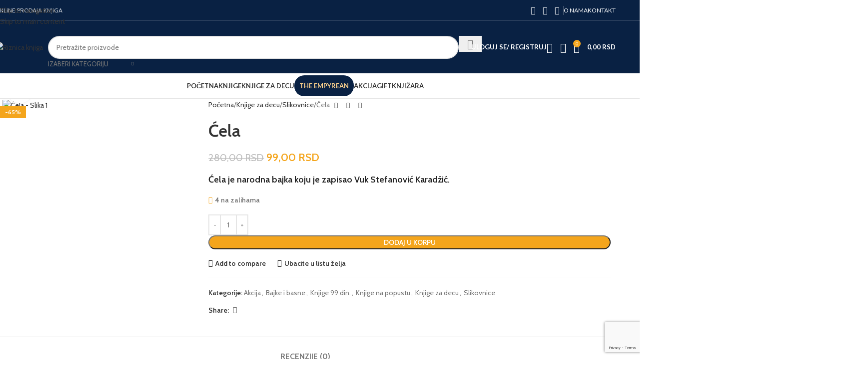

--- FILE ---
content_type: text/html; charset=UTF-8
request_url: https://najjeftinijeknjige.rs/product/cela/
body_size: 52928
content:
<!DOCTYPE html>
<html lang="sr-RS">
<head>
	<meta charset="UTF-8">
	<link rel="profile" href="https://gmpg.org/xfn/11">
	<link rel="pingback" href="https://najjeftinijeknjige.rs/xmlrpc.php">

	<meta name='robots' content='index, follow, max-image-preview:large, max-snippet:-1, max-video-preview:-1' />
<script>window._wca = window._wca || [];</script>

	<!-- This site is optimized with the Yoast SEO plugin v26.8 - https://yoast.com/product/yoast-seo-wordpress/ -->
	<title>Ćela - Riznica knjiga</title>
	<link rel="canonical" href="https://najjeftinijeknjige.rs/product/cela/" />
	<meta property="og:locale" content="sr_RS" />
	<meta property="og:type" content="article" />
	<meta property="og:title" content="Ćela - Riznica knjiga" />
	<meta property="og:description" content="Ćela je narodna bajka koju je zapisao Vuk Stefanović Karadžić." />
	<meta property="og:url" content="https://najjeftinijeknjige.rs/product/cela/" />
	<meta property="og:site_name" content="Riznica knjiga" />
	<meta property="article:publisher" content="https://www.facebook.com/Knji%c5%beara-Riznica-knjiga-101283208014757/" />
	<meta property="article:modified_time" content="2025-11-08T10:53:22+00:00" />
	<meta property="og:image" content="https://najjeftinijeknjige.rs/wp-content/uploads/2023/10/ЦамСцаннер-2023-10-11-10.56_21-scaled.jpg" />
	<meta property="og:image:width" content="1777" />
	<meta property="og:image:height" content="2560" />
	<meta property="og:image:type" content="image/jpeg" />
	<meta name="twitter:card" content="summary_large_image" />
	<script type="application/ld+json" class="yoast-schema-graph">{"@context":"https://schema.org","@graph":[{"@type":"WebPage","@id":"https://najjeftinijeknjige.rs/product/cela/","url":"https://najjeftinijeknjige.rs/product/cela/","name":"Ćela - Riznica knjiga","isPartOf":{"@id":"https://najjeftinijeknjige.rs/#website"},"primaryImageOfPage":{"@id":"https://najjeftinijeknjige.rs/product/cela/#primaryimage"},"image":{"@id":"https://najjeftinijeknjige.rs/product/cela/#primaryimage"},"thumbnailUrl":"https://najjeftinijeknjige.rs/wp-content/uploads/2023/10/ЦамСцаннер-2023-10-11-10.56_21-scaled.jpg","datePublished":"2023-10-11T19:49:54+00:00","dateModified":"2025-11-08T10:53:22+00:00","breadcrumb":{"@id":"https://najjeftinijeknjige.rs/product/cela/#breadcrumb"},"inLanguage":"sr-RS","potentialAction":[{"@type":"ReadAction","target":["https://najjeftinijeknjige.rs/product/cela/"]}]},{"@type":"ImageObject","inLanguage":"sr-RS","@id":"https://najjeftinijeknjige.rs/product/cela/#primaryimage","url":"https://najjeftinijeknjige.rs/wp-content/uploads/2023/10/ЦамСцаннер-2023-10-11-10.56_21-scaled.jpg","contentUrl":"https://najjeftinijeknjige.rs/wp-content/uploads/2023/10/ЦамСцаннер-2023-10-11-10.56_21-scaled.jpg","width":1777,"height":2560},{"@type":"BreadcrumbList","@id":"https://najjeftinijeknjige.rs/product/cela/#breadcrumb","itemListElement":[{"@type":"ListItem","position":1,"name":"Početna","item":"https://najjeftinijeknjige.rs/"},{"@type":"ListItem","position":2,"name":"Prodavnica","item":"https://najjeftinijeknjige.rs/shop/"},{"@type":"ListItem","position":3,"name":"Ćela"}]},{"@type":"WebSite","@id":"https://najjeftinijeknjige.rs/#website","url":"https://najjeftinijeknjige.rs/","name":"Riznica knjiga","description":"","publisher":{"@id":"https://najjeftinijeknjige.rs/#organization"},"potentialAction":[{"@type":"SearchAction","target":{"@type":"EntryPoint","urlTemplate":"https://najjeftinijeknjige.rs/?s={search_term_string}"},"query-input":{"@type":"PropertyValueSpecification","valueRequired":true,"valueName":"search_term_string"}}],"inLanguage":"sr-RS"},{"@type":"Organization","@id":"https://najjeftinijeknjige.rs/#organization","name":"Riznica Knjiga","url":"https://najjeftinijeknjige.rs/","logo":{"@type":"ImageObject","inLanguage":"sr-RS","@id":"https://najjeftinijeknjige.rs/#/schema/logo/image/","url":"https://najjeftinijeknjige.rs/wp-content/uploads/2020/10/Logo1-300x138-1.png","contentUrl":"https://najjeftinijeknjige.rs/wp-content/uploads/2020/10/Logo1-300x138-1.png","width":300,"height":138,"caption":"Riznica Knjiga"},"image":{"@id":"https://najjeftinijeknjige.rs/#/schema/logo/image/"},"sameAs":["https://www.facebook.com/Knjižara-Riznica-knjiga-101283208014757/","https://www.instagram.com/riznica_knjiga_2019/"]}]}</script>
	<!-- / Yoast SEO plugin. -->


<link rel='dns-prefetch' href='//stats.wp.com' />
<link rel='dns-prefetch' href='//fonts.googleapis.com' />
<link rel="alternate" type="application/rss+xml" title="Riznica knjiga &raquo; dovod" href="https://najjeftinijeknjige.rs/feed/" />
<link rel="alternate" type="application/rss+xml" title="Riznica knjiga &raquo; dovod komentara" href="https://najjeftinijeknjige.rs/comments/feed/" />
<link rel="alternate" type="application/rss+xml" title="Riznica knjiga &raquo; dovod komentara na Ćela" href="https://najjeftinijeknjige.rs/product/cela/feed/" />
<link rel="alternate" title="oEmbed (JSON)" type="application/json+oembed" href="https://najjeftinijeknjige.rs/wp-json/oembed/1.0/embed?url=https%3A%2F%2Fnajjeftinijeknjige.rs%2Fproduct%2Fcela%2F" />
<link rel="alternate" title="oEmbed (XML)" type="text/xml+oembed" href="https://najjeftinijeknjige.rs/wp-json/oembed/1.0/embed?url=https%3A%2F%2Fnajjeftinijeknjige.rs%2Fproduct%2Fcela%2F&#038;format=xml" />
<style id='wp-img-auto-sizes-contain-inline-css' type='text/css'>
img:is([sizes=auto i],[sizes^="auto," i]){contain-intrinsic-size:3000px 1500px}
/*# sourceURL=wp-img-auto-sizes-contain-inline-css */
</style>
<style id='safe-svg-svg-icon-style-inline-css' type='text/css'>
.safe-svg-cover{text-align:center}.safe-svg-cover .safe-svg-inside{display:inline-block;max-width:100%}.safe-svg-cover svg{fill:currentColor;height:100%;max-height:100%;max-width:100%;width:100%}

/*# sourceURL=https://najjeftinijeknjige.rs/wp-content/plugins/safe-svg/dist/safe-svg-block-frontend.css */
</style>
<link rel='stylesheet' id='mediaelement-css' href='https://najjeftinijeknjige.rs/wp-includes/js/mediaelement/mediaelementplayer-legacy.min.css?ver=4.2.17' type='text/css' media='all' />
<link rel='stylesheet' id='wp-mediaelement-css' href='https://najjeftinijeknjige.rs/wp-includes/js/mediaelement/wp-mediaelement.min.css?ver=6.9' type='text/css' media='all' />
<style id='jetpack-sharing-buttons-style-inline-css' type='text/css'>
.jetpack-sharing-buttons__services-list{display:flex;flex-direction:row;flex-wrap:wrap;gap:0;list-style-type:none;margin:5px;padding:0}.jetpack-sharing-buttons__services-list.has-small-icon-size{font-size:12px}.jetpack-sharing-buttons__services-list.has-normal-icon-size{font-size:16px}.jetpack-sharing-buttons__services-list.has-large-icon-size{font-size:24px}.jetpack-sharing-buttons__services-list.has-huge-icon-size{font-size:36px}@media print{.jetpack-sharing-buttons__services-list{display:none!important}}.editor-styles-wrapper .wp-block-jetpack-sharing-buttons{gap:0;padding-inline-start:0}ul.jetpack-sharing-buttons__services-list.has-background{padding:1.25em 2.375em}
/*# sourceURL=https://najjeftinijeknjige.rs/wp-content/plugins/jetpack/_inc/blocks/sharing-buttons/view.css */
</style>
<style id='woocommerce-inline-inline-css' type='text/css'>
.woocommerce form .form-row .required { visibility: visible; }
/*# sourceURL=woocommerce-inline-inline-css */
</style>
<link rel='stylesheet' id='elementor-icons-css' href='https://najjeftinijeknjige.rs/wp-content/plugins/elementor/assets/lib/eicons/css/elementor-icons.min.css?ver=5.46.0' type='text/css' media='all' />
<link rel='stylesheet' id='elementor-frontend-css' href='https://najjeftinijeknjige.rs/wp-content/plugins/elementor/assets/css/frontend.min.css?ver=3.34.2' type='text/css' media='all' />
<link rel='stylesheet' id='elementor-post-13-css' href='https://najjeftinijeknjige.rs/wp-content/uploads/elementor/css/post-13.css?ver=1768970267' type='text/css' media='all' />
<link rel='stylesheet' id='wd-style-base-css' href='https://najjeftinijeknjige.rs/wp-content/themes/woodmart/css/parts/base.min.css?ver=8.3.9' type='text/css' media='all' />
<link rel='stylesheet' id='wd-helpers-wpb-elem-css' href='https://najjeftinijeknjige.rs/wp-content/themes/woodmart/css/parts/helpers-wpb-elem.min.css?ver=8.3.9' type='text/css' media='all' />
<link rel='stylesheet' id='wd-lazy-loading-css' href='https://najjeftinijeknjige.rs/wp-content/themes/woodmart/css/parts/opt-lazy-load.min.css?ver=8.3.9' type='text/css' media='all' />
<link rel='stylesheet' id='wd-elementor-base-css' href='https://najjeftinijeknjige.rs/wp-content/themes/woodmart/css/parts/int-elem-base.min.css?ver=8.3.9' type='text/css' media='all' />
<link rel='stylesheet' id='wd-int-wordfence-css' href='https://najjeftinijeknjige.rs/wp-content/themes/woodmart/css/parts/int-wordfence.min.css?ver=8.3.9' type='text/css' media='all' />
<link rel='stylesheet' id='wd-notices-fixed-css' href='https://najjeftinijeknjige.rs/wp-content/themes/woodmart/css/parts/woo-opt-sticky-notices-old.min.css?ver=8.3.9' type='text/css' media='all' />
<link rel='stylesheet' id='wd-woocommerce-base-css' href='https://najjeftinijeknjige.rs/wp-content/themes/woodmart/css/parts/woocommerce-base.min.css?ver=8.3.9' type='text/css' media='all' />
<link rel='stylesheet' id='wd-mod-star-rating-css' href='https://najjeftinijeknjige.rs/wp-content/themes/woodmart/css/parts/mod-star-rating.min.css?ver=8.3.9' type='text/css' media='all' />
<link rel='stylesheet' id='wd-woocommerce-block-notices-css' href='https://najjeftinijeknjige.rs/wp-content/themes/woodmart/css/parts/woo-mod-block-notices.min.css?ver=8.3.9' type='text/css' media='all' />
<link rel='stylesheet' id='wd-woo-mod-quantity-css' href='https://najjeftinijeknjige.rs/wp-content/themes/woodmart/css/parts/woo-mod-quantity.min.css?ver=8.3.9' type='text/css' media='all' />
<link rel='stylesheet' id='wd-woo-single-prod-el-base-css' href='https://najjeftinijeknjige.rs/wp-content/themes/woodmart/css/parts/woo-single-prod-el-base.min.css?ver=8.3.9' type='text/css' media='all' />
<link rel='stylesheet' id='wd-woo-mod-stock-status-css' href='https://najjeftinijeknjige.rs/wp-content/themes/woodmart/css/parts/woo-mod-stock-status.min.css?ver=8.3.9' type='text/css' media='all' />
<link rel='stylesheet' id='wd-woo-mod-shop-attributes-css' href='https://najjeftinijeknjige.rs/wp-content/themes/woodmart/css/parts/woo-mod-shop-attributes.min.css?ver=8.3.9' type='text/css' media='all' />
<link rel='stylesheet' id='child-style-css' href='https://najjeftinijeknjige.rs/wp-content/themes/woodmart-child/style.css?ver=8.3.9' type='text/css' media='all' />
<link rel='stylesheet' id='wd-header-base-css' href='https://najjeftinijeknjige.rs/wp-content/themes/woodmart/css/parts/header-base.min.css?ver=8.3.9' type='text/css' media='all' />
<link rel='stylesheet' id='wd-mod-tools-css' href='https://najjeftinijeknjige.rs/wp-content/themes/woodmart/css/parts/mod-tools.min.css?ver=8.3.9' type='text/css' media='all' />
<link rel='stylesheet' id='wd-header-elements-base-css' href='https://najjeftinijeknjige.rs/wp-content/themes/woodmart/css/parts/header-el-base.min.css?ver=8.3.9' type='text/css' media='all' />
<link rel='stylesheet' id='wd-social-icons-css' href='https://najjeftinijeknjige.rs/wp-content/themes/woodmart/css/parts/el-social-icons.min.css?ver=8.3.9' type='text/css' media='all' />
<link rel='stylesheet' id='wd-header-search-css' href='https://najjeftinijeknjige.rs/wp-content/themes/woodmart/css/parts/header-el-search.min.css?ver=8.3.9' type='text/css' media='all' />
<link rel='stylesheet' id='wd-header-search-form-css' href='https://najjeftinijeknjige.rs/wp-content/themes/woodmart/css/parts/header-el-search-form.min.css?ver=8.3.9' type='text/css' media='all' />
<link rel='stylesheet' id='wd-wd-search-form-css' href='https://najjeftinijeknjige.rs/wp-content/themes/woodmart/css/parts/wd-search-form.min.css?ver=8.3.9' type='text/css' media='all' />
<link rel='stylesheet' id='wd-wd-search-dropdown-css' href='https://najjeftinijeknjige.rs/wp-content/themes/woodmart/css/parts/wd-search-dropdown.min.css?ver=8.3.9' type='text/css' media='all' />
<link rel='stylesheet' id='wd-wd-search-cat-css' href='https://najjeftinijeknjige.rs/wp-content/themes/woodmart/css/parts/wd-search-cat.min.css?ver=8.3.9' type='text/css' media='all' />
<link rel='stylesheet' id='wd-woo-mod-login-form-css' href='https://najjeftinijeknjige.rs/wp-content/themes/woodmart/css/parts/woo-mod-login-form.min.css?ver=8.3.9' type='text/css' media='all' />
<link rel='stylesheet' id='wd-header-my-account-css' href='https://najjeftinijeknjige.rs/wp-content/themes/woodmart/css/parts/header-el-my-account.min.css?ver=8.3.9' type='text/css' media='all' />
<link rel='stylesheet' id='wd-header-cart-side-css' href='https://najjeftinijeknjige.rs/wp-content/themes/woodmart/css/parts/header-el-cart-side.min.css?ver=8.3.9' type='text/css' media='all' />
<link rel='stylesheet' id='wd-header-cart-css' href='https://najjeftinijeknjige.rs/wp-content/themes/woodmart/css/parts/header-el-cart.min.css?ver=8.3.9' type='text/css' media='all' />
<link rel='stylesheet' id='wd-widget-shopping-cart-css' href='https://najjeftinijeknjige.rs/wp-content/themes/woodmart/css/parts/woo-widget-shopping-cart.min.css?ver=8.3.9' type='text/css' media='all' />
<link rel='stylesheet' id='wd-widget-product-list-css' href='https://najjeftinijeknjige.rs/wp-content/themes/woodmart/css/parts/woo-widget-product-list.min.css?ver=8.3.9' type='text/css' media='all' />
<link rel='stylesheet' id='wd-header-mobile-nav-dropdown-css' href='https://najjeftinijeknjige.rs/wp-content/themes/woodmart/css/parts/header-el-mobile-nav-dropdown.min.css?ver=8.3.9' type='text/css' media='all' />
<link rel='stylesheet' id='wd-mod-nav-menu-label-css' href='https://najjeftinijeknjige.rs/wp-content/themes/woodmart/css/parts/mod-nav-menu-label.min.css?ver=8.3.9' type='text/css' media='all' />
<link rel='stylesheet' id='wd-page-title-css' href='https://najjeftinijeknjige.rs/wp-content/themes/woodmart/css/parts/page-title.min.css?ver=8.3.9' type='text/css' media='all' />
<link rel='stylesheet' id='wd-woo-single-prod-predefined-css' href='https://najjeftinijeknjige.rs/wp-content/themes/woodmart/css/parts/woo-single-prod-predefined.min.css?ver=8.3.9' type='text/css' media='all' />
<link rel='stylesheet' id='wd-woo-single-prod-and-quick-view-predefined-css' href='https://najjeftinijeknjige.rs/wp-content/themes/woodmart/css/parts/woo-single-prod-and-quick-view-predefined.min.css?ver=8.3.9' type='text/css' media='all' />
<link rel='stylesheet' id='wd-woo-single-prod-el-tabs-predefined-css' href='https://najjeftinijeknjige.rs/wp-content/themes/woodmart/css/parts/woo-single-prod-el-tabs-predefined.min.css?ver=8.3.9' type='text/css' media='all' />
<link rel='stylesheet' id='wd-woo-single-prod-el-gallery-css' href='https://najjeftinijeknjige.rs/wp-content/themes/woodmart/css/parts/woo-single-prod-el-gallery.min.css?ver=8.3.9' type='text/css' media='all' />
<link rel='stylesheet' id='wd-swiper-css' href='https://najjeftinijeknjige.rs/wp-content/themes/woodmart/css/parts/lib-swiper.min.css?ver=8.3.9' type='text/css' media='all' />
<link rel='stylesheet' id='wd-woo-mod-product-labels-css' href='https://najjeftinijeknjige.rs/wp-content/themes/woodmart/css/parts/woo-mod-product-labels.min.css?ver=8.3.9' type='text/css' media='all' />
<link rel='stylesheet' id='wd-woo-mod-product-labels-rect-css' href='https://najjeftinijeknjige.rs/wp-content/themes/woodmart/css/parts/woo-mod-product-labels-rect.min.css?ver=8.3.9' type='text/css' media='all' />
<link rel='stylesheet' id='wd-swiper-arrows-css' href='https://najjeftinijeknjige.rs/wp-content/themes/woodmart/css/parts/lib-swiper-arrows.min.css?ver=8.3.9' type='text/css' media='all' />
<link rel='stylesheet' id='wd-photoswipe-css' href='https://najjeftinijeknjige.rs/wp-content/themes/woodmart/css/parts/lib-photoswipe.min.css?ver=8.3.9' type='text/css' media='all' />
<link rel='stylesheet' id='wd-woo-single-prod-el-navigation-css' href='https://najjeftinijeknjige.rs/wp-content/themes/woodmart/css/parts/woo-single-prod-el-navigation.min.css?ver=8.3.9' type='text/css' media='all' />
<link rel='stylesheet' id='wd-tabs-css' href='https://najjeftinijeknjige.rs/wp-content/themes/woodmart/css/parts/el-tabs.min.css?ver=8.3.9' type='text/css' media='all' />
<link rel='stylesheet' id='wd-woo-single-prod-el-tabs-opt-layout-tabs-css' href='https://najjeftinijeknjige.rs/wp-content/themes/woodmart/css/parts/woo-single-prod-el-tabs-opt-layout-tabs.min.css?ver=8.3.9' type='text/css' media='all' />
<link rel='stylesheet' id='wd-accordion-css' href='https://najjeftinijeknjige.rs/wp-content/themes/woodmart/css/parts/el-accordion.min.css?ver=8.3.9' type='text/css' media='all' />
<link rel='stylesheet' id='wd-accordion-elem-wpb-css' href='https://najjeftinijeknjige.rs/wp-content/themes/woodmart/css/parts/el-accordion-wpb-elem.min.css?ver=8.3.9' type='text/css' media='all' />
<link rel='stylesheet' id='wd-woo-single-prod-el-reviews-css' href='https://najjeftinijeknjige.rs/wp-content/themes/woodmart/css/parts/woo-single-prod-el-reviews.min.css?ver=8.3.9' type='text/css' media='all' />
<link rel='stylesheet' id='wd-woo-single-prod-el-reviews-style-1-css' href='https://najjeftinijeknjige.rs/wp-content/themes/woodmart/css/parts/woo-single-prod-el-reviews-style-1.min.css?ver=8.3.9' type='text/css' media='all' />
<link rel='stylesheet' id='wd-post-types-mod-comments-css' href='https://najjeftinijeknjige.rs/wp-content/themes/woodmart/css/parts/post-types-mod-comments.min.css?ver=8.3.9' type='text/css' media='all' />
<link rel='stylesheet' id='wd-product-loop-css' href='https://najjeftinijeknjige.rs/wp-content/themes/woodmart/css/parts/woo-product-loop.min.css?ver=8.3.9' type='text/css' media='all' />
<link rel='stylesheet' id='wd-product-loop-base-css' href='https://najjeftinijeknjige.rs/wp-content/themes/woodmart/css/parts/woo-product-loop-base.min.css?ver=8.3.9' type='text/css' media='all' />
<link rel='stylesheet' id='wd-woo-mod-add-btn-replace-css' href='https://najjeftinijeknjige.rs/wp-content/themes/woodmart/css/parts/woo-mod-add-btn-replace.min.css?ver=8.3.9' type='text/css' media='all' />
<link rel='stylesheet' id='wd-mod-more-description-css' href='https://najjeftinijeknjige.rs/wp-content/themes/woodmart/css/parts/mod-more-description.min.css?ver=8.3.9' type='text/css' media='all' />
<link rel='stylesheet' id='wd-mfp-popup-css' href='https://najjeftinijeknjige.rs/wp-content/themes/woodmart/css/parts/lib-magnific-popup.min.css?ver=8.3.9' type='text/css' media='all' />
<link rel='stylesheet' id='wd-mod-animations-transform-css' href='https://najjeftinijeknjige.rs/wp-content/themes/woodmart/css/parts/mod-animations-transform.min.css?ver=8.3.9' type='text/css' media='all' />
<link rel='stylesheet' id='wd-mod-transform-css' href='https://najjeftinijeknjige.rs/wp-content/themes/woodmart/css/parts/mod-transform.min.css?ver=8.3.9' type='text/css' media='all' />
<link rel='stylesheet' id='wd-swiper-pagin-css' href='https://najjeftinijeknjige.rs/wp-content/themes/woodmart/css/parts/lib-swiper-pagin.min.css?ver=8.3.9' type='text/css' media='all' />
<link rel='stylesheet' id='wd-footer-base-css' href='https://najjeftinijeknjige.rs/wp-content/themes/woodmart/css/parts/footer-base.min.css?ver=8.3.9' type='text/css' media='all' />
<link rel='stylesheet' id='wd-info-box-css' href='https://najjeftinijeknjige.rs/wp-content/themes/woodmart/css/parts/el-info-box.min.css?ver=8.3.9' type='text/css' media='all' />
<link rel='stylesheet' id='wd-social-icons-styles-css' href='https://najjeftinijeknjige.rs/wp-content/themes/woodmart/css/parts/el-social-styles.min.css?ver=8.3.9' type='text/css' media='all' />
<link rel='stylesheet' id='wd-scroll-top-css' href='https://najjeftinijeknjige.rs/wp-content/themes/woodmart/css/parts/opt-scrolltotop.min.css?ver=8.3.9' type='text/css' media='all' />
<link rel='stylesheet' id='wd-wd-search-results-css' href='https://najjeftinijeknjige.rs/wp-content/themes/woodmart/css/parts/wd-search-results.min.css?ver=8.3.9' type='text/css' media='all' />
<link rel='stylesheet' id='wd-header-my-account-sidebar-css' href='https://najjeftinijeknjige.rs/wp-content/themes/woodmart/css/parts/header-el-my-account-sidebar.min.css?ver=8.3.9' type='text/css' media='all' />
<link rel='stylesheet' id='wd-bottom-toolbar-css' href='https://najjeftinijeknjige.rs/wp-content/themes/woodmart/css/parts/opt-bottom-toolbar.min.css?ver=8.3.9' type='text/css' media='all' />
<link rel='stylesheet' id='xts-google-fonts-css' href='https://fonts.googleapis.com/css?family=Cabin%3A400%2C600%7CLato%3A400%2C700&#038;ver=8.3.9' type='text/css' media='all' />
<link rel='stylesheet' id='elementor-gf-local-roboto-css' href='https://najjeftinijeknjige.rs/wp-content/uploads/elementor/google-fonts/css/roboto.css?ver=1742933370' type='text/css' media='all' />
<link rel='stylesheet' id='elementor-gf-local-robotoslab-css' href='https://najjeftinijeknjige.rs/wp-content/uploads/elementor/google-fonts/css/robotoslab.css?ver=1742933394' type='text/css' media='all' />
<script type="text/javascript" src="https://najjeftinijeknjige.rs/wp-includes/js/jquery/jquery.min.js?ver=3.7.1" id="jquery-core-js"></script>
<script type="text/javascript" src="https://najjeftinijeknjige.rs/wp-includes/js/jquery/jquery-migrate.min.js?ver=3.4.1" id="jquery-migrate-js"></script>
<script type="text/javascript" src="https://najjeftinijeknjige.rs/wp-content/plugins/woocommerce/assets/js/jquery-blockui/jquery.blockUI.min.js?ver=2.7.0-wc.10.4.3" id="wc-jquery-blockui-js" defer="defer" data-wp-strategy="defer"></script>
<script type="text/javascript" id="wc-add-to-cart-js-extra">
/* <![CDATA[ */
var wc_add_to_cart_params = {"ajax_url":"/wp-admin/admin-ajax.php","wc_ajax_url":"/?wc-ajax=%%endpoint%%","i18n_view_cart":"Pregled korpe","cart_url":"https://najjeftinijeknjige.rs/cart/","is_cart":"","cart_redirect_after_add":"no"};
//# sourceURL=wc-add-to-cart-js-extra
/* ]]> */
</script>
<script type="text/javascript" src="https://najjeftinijeknjige.rs/wp-content/plugins/woocommerce/assets/js/frontend/add-to-cart.min.js?ver=10.4.3" id="wc-add-to-cart-js" defer="defer" data-wp-strategy="defer"></script>
<script type="text/javascript" src="https://najjeftinijeknjige.rs/wp-content/plugins/woocommerce/assets/js/zoom/jquery.zoom.min.js?ver=1.7.21-wc.10.4.3" id="wc-zoom-js" defer="defer" data-wp-strategy="defer"></script>
<script type="text/javascript" id="wc-single-product-js-extra">
/* <![CDATA[ */
var wc_single_product_params = {"i18n_required_rating_text":"Ocenite","i18n_rating_options":["1 od 5 zvezdica","2 od 5 zvezdica","3 od 5 zvezdica","4 od 5 zvezdica","5 od 5 zvezdica"],"i18n_product_gallery_trigger_text":"Pogledajte galeriju slika preko celog ekrana","review_rating_required":"yes","flexslider":{"rtl":false,"animation":"slide","smoothHeight":true,"directionNav":false,"controlNav":"thumbnails","slideshow":false,"animationSpeed":500,"animationLoop":false,"allowOneSlide":false},"zoom_enabled":"","zoom_options":[],"photoswipe_enabled":"","photoswipe_options":{"shareEl":false,"closeOnScroll":false,"history":false,"hideAnimationDuration":0,"showAnimationDuration":0},"flexslider_enabled":""};
//# sourceURL=wc-single-product-js-extra
/* ]]> */
</script>
<script type="text/javascript" src="https://najjeftinijeknjige.rs/wp-content/plugins/woocommerce/assets/js/frontend/single-product.min.js?ver=10.4.3" id="wc-single-product-js" defer="defer" data-wp-strategy="defer"></script>
<script type="text/javascript" src="https://najjeftinijeknjige.rs/wp-content/plugins/woocommerce/assets/js/js-cookie/js.cookie.min.js?ver=2.1.4-wc.10.4.3" id="wc-js-cookie-js" defer="defer" data-wp-strategy="defer"></script>
<script type="text/javascript" id="woocommerce-js-extra">
/* <![CDATA[ */
var woocommerce_params = {"ajax_url":"/wp-admin/admin-ajax.php","wc_ajax_url":"/?wc-ajax=%%endpoint%%","i18n_password_show":"Prika\u017ei lozinku","i18n_password_hide":"Sakrij lozinku"};
//# sourceURL=woocommerce-js-extra
/* ]]> */
</script>
<script type="text/javascript" src="https://najjeftinijeknjige.rs/wp-content/plugins/woocommerce/assets/js/frontend/woocommerce.min.js?ver=10.4.3" id="woocommerce-js" defer="defer" data-wp-strategy="defer"></script>
<script type="text/javascript" src="https://stats.wp.com/s-202604.js" id="woocommerce-analytics-js" defer="defer" data-wp-strategy="defer"></script>
<script type="text/javascript" src="https://najjeftinijeknjige.rs/wp-content/themes/woodmart/js/libs/device.min.js?ver=8.3.9" id="wd-device-library-js"></script>
<script type="text/javascript" src="https://najjeftinijeknjige.rs/wp-content/themes/woodmart/js/scripts/global/scrollBar.min.js?ver=8.3.9" id="wd-scrollbar-js"></script>
<link rel="https://api.w.org/" href="https://najjeftinijeknjige.rs/wp-json/" /><link rel="alternate" title="JSON" type="application/json" href="https://najjeftinijeknjige.rs/wp-json/wp/v2/product/20730" /><link rel="EditURI" type="application/rsd+xml" title="RSD" href="https://najjeftinijeknjige.rs/xmlrpc.php?rsd" />
<meta name="generator" content="WordPress 6.9" />
<meta name="generator" content="WooCommerce 10.4.3" />
<link rel='shortlink' href='https://najjeftinijeknjige.rs/?p=20730' />
	<style>img#wpstats{display:none}</style>
							<meta name="viewport" content="width=device-width, initial-scale=1.0, maximum-scale=1.0, user-scalable=no">
										<noscript><style>.woocommerce-product-gallery{ opacity: 1 !important; }</style></noscript>
	<meta name="generator" content="Elementor 3.34.2; features: additional_custom_breakpoints; settings: css_print_method-external, google_font-enabled, font_display-auto">
			<style>
				.e-con.e-parent:nth-of-type(n+4):not(.e-lazyloaded):not(.e-no-lazyload),
				.e-con.e-parent:nth-of-type(n+4):not(.e-lazyloaded):not(.e-no-lazyload) * {
					background-image: none !important;
				}
				@media screen and (max-height: 1024px) {
					.e-con.e-parent:nth-of-type(n+3):not(.e-lazyloaded):not(.e-no-lazyload),
					.e-con.e-parent:nth-of-type(n+3):not(.e-lazyloaded):not(.e-no-lazyload) * {
						background-image: none !important;
					}
				}
				@media screen and (max-height: 640px) {
					.e-con.e-parent:nth-of-type(n+2):not(.e-lazyloaded):not(.e-no-lazyload),
					.e-con.e-parent:nth-of-type(n+2):not(.e-lazyloaded):not(.e-no-lazyload) * {
						background-image: none !important;
					}
				}
			</style>
			<link rel="icon" href="https://najjeftinijeknjige.rs/wp-content/uploads/2020/12/cropped-LOGO-200x200-1-32x32.png" sizes="32x32" />
<link rel="icon" href="https://najjeftinijeknjige.rs/wp-content/uploads/2020/12/cropped-LOGO-200x200-1-192x192.png" sizes="192x192" />
<link rel="apple-touch-icon" href="https://najjeftinijeknjige.rs/wp-content/uploads/2020/12/cropped-LOGO-200x200-1-180x180.png" />
<meta name="msapplication-TileImage" content="https://najjeftinijeknjige.rs/wp-content/uploads/2020/12/cropped-LOGO-200x200-1-270x270.png" />
		<style type="text/css" id="wp-custom-css">
			@media (min-width: 1025px){
.whb-clone .whb-general-header .woodmart-logo img {
    max-height: 87px;
}
	.whb-clone .wd-tools-element > a, .whb-clone .main-nav .item-level-0 > a, .whb-clone .whb-secondary-menu .item-level-0 > a, .whb-clone .categories-menu-opener, .whb-clone .menu-opener, .whb-clone .whb-divider-stretch:before, .whb-clone .navigation-style-bordered .item-level-0 > a, .whb-clone form.woocommerce-currency-switcher-form .dd-selected, .whb-clone .whb-text-element .wcml-dropdown a.wcml-cs-item-toggle {
    height: 25px;
		
}
	
	
}

.woodmart-scroll-pane>.woodmart-scroll-slider {
    position: relative;
    margin:0;
	background: rgb(244 165 28);

}

@media (max-width: 1025px){
.woodmart-logo img  {
    max-height: 85px!important;
	}

}
.cat-item.cat-item-73.cat-parent, .cat-item.cat-item-15 {
	display:none!important;
	
}
.navigation-style-bordered .menu-mega-dropdown .color-scheme-dark .sub-menu>li>a, .navigation-style-default .menu-mega-dropdown .color-scheme-dark .sub-menu>li>a, .navigation-style-separated .menu-mega-dropdown .color-scheme-dark .sub-menu>li>a, .vertical-navigation .menu-mega-dropdown .sub-menu>li>a { 
	display:none!important;
	
}
@media (max-width: 1024px){

#fb-root iframe {
	bottom:60px!important;

	
	}
.fb_mpn_mobile_landing_page_slide_up {
    
    
    bottom: 60px !important;
}
 	

}

.scrollToTop{
	left:20px;
	
	
}
.products {
    
    align-items: flex-end!important;
}

.elementor-1745 .elementor-element.elementor-element-1974c9c .title {
    font-size: 50px;
    font-weight: 600;
    background: #00000087!important;
}


.page-description, .wc-block-product-categories-list li:nth-child(1){
	display:none;
	
}


#slide-1745 .wd-slide-bg {
    background-color: #f4dc94!important;
    background-size: contain!important;
    
}

#menu-item-26949{
	background: #092143;
  
    padding-left: 10px;
    padding-right: 10px;
    border-radius: 20px;
	
}

#menu-item-26949 a{
	
  color: #fed38e!important;
}

.out-of-stock {
	
min-width:100px!important;
}

.shop_attributes tr {
    display: grid!important;
    
}

@media(max-width:768px) {
	#menu-item-27203 a {
    background-color: #fed38e;
}
}


.wc-block-product-categories-list-item-count:before {
    content: " (";
}

.wc-block-product-categories-list-item-count:after {
    content: ")";
}
		</style>
		<style>
		
		</style>			<style id="wd-style-header_374016-css" data-type="wd-style-header_374016">
				:root{
	--wd-top-bar-h: 41px;
	--wd-top-bar-sm-h: .00001px;
	--wd-top-bar-sticky-h: .00001px;
	--wd-top-bar-brd-w: 1px;

	--wd-header-general-h: 105px;
	--wd-header-general-sm-h: 60px;
	--wd-header-general-sticky-h: .00001px;
	--wd-header-general-brd-w: .00001px;

	--wd-header-bottom-h: 50px;
	--wd-header-bottom-sm-h: .00001px;
	--wd-header-bottom-sticky-h: .00001px;
	--wd-header-bottom-brd-w: 1px;

	--wd-header-clone-h: 60px;

	--wd-header-brd-w: calc(var(--wd-top-bar-brd-w) + var(--wd-header-general-brd-w) + var(--wd-header-bottom-brd-w));
	--wd-header-h: calc(var(--wd-top-bar-h) + var(--wd-header-general-h) + var(--wd-header-bottom-h) + var(--wd-header-brd-w));
	--wd-header-sticky-h: calc(var(--wd-top-bar-sticky-h) + var(--wd-header-general-sticky-h) + var(--wd-header-bottom-sticky-h) + var(--wd-header-clone-h) + var(--wd-header-brd-w));
	--wd-header-sm-h: calc(var(--wd-top-bar-sm-h) + var(--wd-header-general-sm-h) + var(--wd-header-bottom-sm-h) + var(--wd-header-brd-w));
}

.whb-top-bar .wd-dropdown {
	margin-top: -0.5px;
}

.whb-top-bar .wd-dropdown:after {
	height: 10.5px;
}



:root:has(.whb-top-bar.whb-border-boxed) {
	--wd-top-bar-brd-w: .00001px;
}

@media (max-width: 1024px) {
:root:has(.whb-top-bar.whb-hidden-mobile) {
	--wd-top-bar-brd-w: .00001px;
}
}


:root:has(.whb-header-bottom.whb-border-boxed) {
	--wd-header-bottom-brd-w: .00001px;
}

@media (max-width: 1024px) {
:root:has(.whb-header-bottom.whb-hidden-mobile) {
	--wd-header-bottom-brd-w: .00001px;
}
}

.whb-header-bottom .wd-dropdown {
	margin-top: 4px;
}

.whb-header-bottom .wd-dropdown:after {
	height: 15px;
}


.whb-clone.whb-sticked .wd-dropdown:not(.sub-sub-menu) {
	margin-top: 9px;
}

.whb-clone.whb-sticked .wd-dropdown:not(.sub-sub-menu):after {
	height: 20px;
}

		
.whb-top-bar {
	background-color: rgba(9, 33, 67, 1);border-color: rgba(58, 77, 105, 1);border-bottom-width: 1px;border-bottom-style: solid;
}

.whb-9x1ytaxq7aphtb3npidp form.searchform {
	--wd-form-height: 46px;
}
.whb-general-header {
	background-color: rgba(9, 33, 67, 1);border-bottom-width: 0px;border-bottom-style: solid;
}

.whb-header-bottom {
	border-color: rgba(129, 129, 129, 0.2);border-bottom-width: 1px;border-bottom-style: solid;
}
			</style>
						<style id="wd-style-theme_settings_default-css" data-type="wd-style-theme_settings_default">
				@font-face {
	font-weight: normal;
	font-style: normal;
	font-family: "woodmart-font";
	src: url("//najjeftinijeknjige.rs/wp-content/themes/woodmart/fonts/woodmart-font-1-400.woff2?v=8.3.9") format("woff2");
}

:root {
	--wd-text-font: "Cabin", Arial, Helvetica, sans-serif;
	--wd-text-font-weight: 400;
	--wd-text-color: #777777;
	--wd-text-font-size: 14px;
	--wd-title-font: "Cabin", Arial, Helvetica, sans-serif;
	--wd-title-font-weight: 600;
	--wd-title-color: #242424;
	--wd-entities-title-font: "Cabin", Arial, Helvetica, sans-serif;
	--wd-entities-title-font-weight: 600;
	--wd-entities-title-color: #333333;
	--wd-entities-title-color-hover: rgb(51 51 51 / 65%);
	--wd-alternative-font: "Lato", Arial, Helvetica, sans-serif;
	--wd-widget-title-font: "Cabin", Arial, Helvetica, sans-serif;
	--wd-widget-title-font-weight: 600;
	--wd-widget-title-transform: uppercase;
	--wd-widget-title-color: #333;
	--wd-widget-title-font-size: 16px;
	--wd-header-el-font: "Lato", Arial, Helvetica, sans-serif;
	--wd-header-el-font-weight: 700;
	--wd-header-el-transform: uppercase;
	--wd-header-el-font-size: 13px;
	--wd-otl-style: dotted;
	--wd-otl-width: 2px;
	--wd-primary-color: #f4a51c;
	--wd-alternative-color: #fbbc34;
	--btn-default-bgcolor: #f7f7f7;
	--btn-default-bgcolor-hover: #efefef;
	--btn-accented-bgcolor: #f4a51c;
	--btn-accented-bgcolor-hover: #DE961A;
	--wd-form-brd-width: 2px;
	--notices-success-bg: #459647;
	--notices-success-color: #fff;
	--notices-warning-bg: #E0B252;
	--notices-warning-color: #fff;
	--wd-link-color: #333333;
	--wd-link-color-hover: #242424;
}
.wd-age-verify-wrap {
	--wd-popup-width: 500px;
}
.wd-popup.wd-promo-popup {
	background-color: #111111;
	background-image: none;
	background-repeat: no-repeat;
	background-size: contain;
	background-position: left center;
}
.wd-promo-popup-wrap {
	--wd-popup-width: 800px;
}
:is(.woodmart-woocommerce-layered-nav, .wd-product-category-filter) .wd-scroll-content {
	max-height: 280px;
}
.wd-page-title .wd-page-title-bg img {
	object-fit: cover;
	object-position: center center;
}
.wd-footer {
	background-color: #092143;
	background-image: none;
}
html .product.wd-cat .wd-entities-title, html .product.wd-cat.cat-design-replace-title .wd-entities-title, html .wd-masonry-first .wd-cat:first-child .wd-entities-title {
	font-size: 16px;
}
.mfp-wrap.wd-popup-quick-view-wrap {
	--wd-popup-width: 920px;
}
:root{
--wd-container-w: 1222px;
--wd-form-brd-radius: 35px;
--btn-default-color: #333;
--btn-default-color-hover: #333;
--btn-accented-color: #fff;
--btn-accented-color-hover: #fff;
--btn-default-brd-radius: 35px;
--btn-default-box-shadow: none;
--btn-default-box-shadow-hover: none;
--btn-accented-brd-radius: 35px;
--btn-accented-box-shadow: none;
--btn-accented-box-shadow-hover: none;
--wd-brd-radius: 0px;
}

@media (min-width: 1222px) {
section.elementor-section.wd-section-stretch > .elementor-container {
margin-left: auto;
margin-right: auto;
}
}


.wd-page-title {
background-color: #0a0a0a;
}

			</style>
			</head>

<body class="wp-singular product-template-default single single-product postid-20730 wp-theme-woodmart wp-child-theme-woodmart-child theme-woodmart woocommerce woocommerce-page woocommerce-no-js wrapper-full-width  categories-accordion-on woodmart-ajax-shop-on notifications-sticky sticky-toolbar-on elementor-default elementor-kit-13">
			<script type="text/javascript" id="wd-flicker-fix">// Flicker fix.</script>		<div class="wd-skip-links">
								<a href="#menu-moj-menu" class="wd-skip-navigation btn">
						Skip to navigation					</a>
								<a href="#main-content" class="wd-skip-content btn">
				Skip to main content			</a>
		</div>
			
	
	<div class="wd-page-wrapper website-wrapper">
									<header class="whb-header whb-header_374016 whb-sticky-shadow whb-scroll-slide whb-sticky-clone">
					<div class="whb-main-header">
	
<div class="whb-row whb-top-bar whb-not-sticky-row whb-with-bg whb-border-fullwidth whb-color-light whb-hidden-mobile whb-flex-flex-middle">
	<div class="container">
		<div class="whb-flex-row whb-top-bar-inner">
			<div class="whb-column whb-col-left whb-column5 whb-visible-lg">
	
<div class="wd-header-text reset-last-child whb-y4ro7npestv02kyrww49">ONLINE PRODAJA KNJIGA</div>
</div>
<div class="whb-column whb-col-center whb-column6 whb-visible-lg whb-empty-column">
	</div>
<div class="whb-column whb-col-right whb-column7 whb-visible-lg">
				<div
						class=" wd-social-icons wd-style-default social-follow wd-shape-circle  whb-43k0qayz7gg36f2jmmhk color-scheme-light text-center">
				
				
									<a rel="noopener noreferrer nofollow" href="https://www.facebook.com/Knjiara-Riznica-knjiga-101283208014757/" target="_blank" class=" wd-social-icon social-facebook" aria-label="Facebook social link">
						<span class="wd-icon"></span>
											</a>
				
				
				
				
									<a rel="noopener noreferrer nofollow" href="https://www.instagram.com/riznica_knjiga_2019/" target="_blank" class=" wd-social-icon social-instagram" aria-label="Instagram social link">
						<span class="wd-icon"></span>
											</a>
				
				
				
				
				
				
				
				
				
				
				
				
				
				
				
				
				
									<a rel="noopener noreferrer nofollow" href="https://www.tiktok.com/@riznica_knjiga" target="_blank" class=" wd-social-icon social-tiktok" aria-label="TikTok social link">
						<span class="wd-icon"></span>
											</a>
				
				
				
				
				
			</div>

		<div class="wd-header-divider wd-full-height whb-hvo7pk2f543doxhr21h5"></div>

<nav class="wd-header-nav wd-header-secondary-nav whb-qf62g4ul26z10e08o9mw text-left wd-full-height" role="navigation" aria-label="Kontakt">
	<ul id="menu-kontakt" class="menu wd-nav wd-nav-header wd-nav-secondary wd-style-bordered wd-gap-s"><li id="menu-item-9533" class="menu-item menu-item-type-post_type menu-item-object-page menu-item-9533 item-level-0 menu-simple-dropdown wd-event-hover" ><a href="https://najjeftinijeknjige.rs/o-nama/" class="woodmart-nav-link"><span class="nav-link-text">O Nama</span></a></li>
<li id="menu-item-9514" class="menu-item menu-item-type-post_type menu-item-object-page menu-item-9514 item-level-0 menu-simple-dropdown wd-event-hover" ><a href="https://najjeftinijeknjige.rs/kontakt/" class="woodmart-nav-link"><span class="nav-link-text">Kontakt</span></a></li>
</ul></nav>
</div>
<div class="whb-column whb-col-mobile whb-column_mobile1 whb-hidden-lg whb-empty-column">
	</div>
		</div>
	</div>
</div>

<div class="whb-row whb-general-header whb-sticky-row whb-with-bg whb-without-border whb-color-light whb-flex-flex-middle">
	<div class="container">
		<div class="whb-flex-row whb-general-header-inner">
			<div class="whb-column whb-col-left whb-column8 whb-visible-lg">
	<div class="site-logo whb-gs8bcnxektjsro21n657 wd-switch-logo">
	<a href="https://najjeftinijeknjige.rs/" class="wd-logo wd-main-logo" rel="home" aria-label="Site logo">
		<img src="https://najjeftinijeknjige.rs/wp-content/uploads/2020/10/logo-riznica-3.1..png" alt="Riznica knjiga" style="max-width: 245px;" loading="lazy" />	</a>
					<a href="https://najjeftinijeknjige.rs/" class="wd-logo wd-sticky-logo" rel="home">
			<img src="https://najjeftinijeknjige.rs/wp-content/uploads/2020/10/logo-riznica-3.1..png" alt="Riznica knjiga" style="max-width: 245px;" />		</a>
	</div>
</div>
<div class="whb-column whb-col-center whb-column9 whb-visible-lg">
	
<div class="whb-space-element whb-r1zs6mpgi6bmsbvwzszd " style="width:10px;"></div>
<div class="wd-search-form  wd-header-search-form wd-display-form whb-9x1ytaxq7aphtb3npidp">

<form role="search" method="get" class="searchform  wd-with-cat wd-style-with-bg wd-cat-style-bordered" action="https://najjeftinijeknjige.rs/"  autocomplete="off">
	<input type="text" class="s" placeholder="Pretražite proizvode" value="" name="s" aria-label="Search" title="Pretražite proizvode" required/>
	<input type="hidden" name="post_type" value="product">

	<span tabindex="0" aria-label="Clear search" class="wd-clear-search wd-role-btn wd-hide"></span>

						<div class="wd-search-cat wd-event-click wd-scroll">
				<input type="hidden" name="product_cat" value="0" disabled>
				<div tabindex="0" class="wd-search-cat-btn wd-role-btn" aria-label="Izaberi Kategoriju" rel="nofollow" data-val="0">
					<span>Izaberi Kategoriju</span>
				</div>
				<div class="wd-dropdown wd-dropdown-search-cat wd-dropdown-menu wd-scroll-content wd-design-default color-scheme-dark">
					<ul class="wd-sub-menu">
						<li style="display:none;"><a href="#" data-val="0">Izaberi Kategoriju</a></li>
							<li class="cat-item cat-item-69"><a class="pf-value" href="https://najjeftinijeknjige.rs/product-category/akcija/" data-val="akcija" data-title="Akcija" >Akcija</a>
</li>
	<li class="cat-item cat-item-174"><a class="pf-value" href="https://najjeftinijeknjige.rs/product-category/knjige-199-din/" data-val="knjige-199-din" data-title="Knjige 199 din." >Knjige 199 din.</a>
</li>
	<li class="cat-item cat-item-172"><a class="pf-value" href="https://najjeftinijeknjige.rs/product-category/knjige-99-din/" data-val="knjige-99-din" data-title="Knjige 99 din." >Knjige 99 din.</a>
</li>
	<li class="cat-item cat-item-65"><a class="pf-value" href="https://najjeftinijeknjige.rs/product-category/knjige-na-popustu/" data-val="knjige-na-popustu" data-title="Knjige na popustu" >Knjige na popustu</a>
</li>
	<li class="cat-item cat-item-63"><a class="pf-value" href="https://najjeftinijeknjige.rs/product-category/knjige-za-decu/" data-val="knjige-za-decu" data-title="Knjige za decu" >Knjige za decu</a>
<ul class='children'>
	<li class="cat-item cat-item-134"><a class="pf-value" href="https://najjeftinijeknjige.rs/product-category/knjige-za-decu/avanturisticki-deca/" data-val="avanturisticki-deca" data-title="Avanturistički-deca" >Avanturistički-deca</a>
</li>
	<li class="cat-item cat-item-148"><a class="pf-value" href="https://najjeftinijeknjige.rs/product-category/knjige-za-decu/bajke-i-basne/" data-val="bajke-i-basne" data-title="Bajke i basne" >Bajke i basne</a>
</li>
	<li class="cat-item cat-item-149"><a class="pf-value" href="https://najjeftinijeknjige.rs/product-category/knjige-za-decu/bojanke/" data-val="bojanke" data-title="Bojanke" >Bojanke</a>
</li>
	<li class="cat-item cat-item-154"><a class="pf-value" href="https://najjeftinijeknjige.rs/product-category/knjige-za-decu/crtani-junaci/" data-val="crtani-junaci" data-title="Crtani junaci" >Crtani junaci</a>
</li>
	<li class="cat-item cat-item-133"><a class="pf-value" href="https://najjeftinijeknjige.rs/product-category/knjige-za-decu/edukativni-deca/" data-val="edukativni-deca" data-title="Edukativni-deca" >Edukativni-deca</a>
</li>
	<li class="cat-item cat-item-135"><a class="pf-value" href="https://najjeftinijeknjige.rs/product-category/knjige-za-decu/enciklopedije-deca/" data-val="enciklopedije-deca" data-title="Enciklopedije-deca" >Enciklopedije-deca</a>
</li>
	<li class="cat-item cat-item-136"><a class="pf-value" href="https://najjeftinijeknjige.rs/product-category/knjige-za-decu/epska-fantazija-deca/" data-val="epska-fantazija-deca" data-title="Epska fantazija-deca" >Epska fantazija-deca</a>
</li>
	<li class="cat-item cat-item-137"><a class="pf-value" href="https://najjeftinijeknjige.rs/product-category/knjige-za-decu/fantastika-deca/" data-val="fantastika-deca" data-title="Fantastika-deca" >Fantastika-deca</a>
</li>
	<li class="cat-item cat-item-155"><a class="pf-value" href="https://najjeftinijeknjige.rs/product-category/knjige-za-decu/kalimero/" data-val="kalimero" data-title="Kalimero" >Kalimero</a>
</li>
	<li class="cat-item cat-item-139"><a class="pf-value" href="https://najjeftinijeknjige.rs/product-category/knjige-za-decu/muzika-deca/" data-val="muzika-deca" data-title="Muzika-deca" >Muzika-deca</a>
</li>
	<li class="cat-item cat-item-144"><a class="pf-value" href="https://najjeftinijeknjige.rs/product-category/knjige-za-decu/naucna-fantastika-deca/" data-val="naucna-fantastika-deca" data-title="Naučna fantastika-deca" >Naučna fantastika-deca</a>
</li>
	<li class="cat-item cat-item-145"><a class="pf-value" href="https://najjeftinijeknjige.rs/product-category/knjige-za-decu/poezija-deca/" data-val="poezija-deca" data-title="Poezija-deca" >Poezija-deca</a>
</li>
	<li class="cat-item cat-item-140"><a class="pf-value" href="https://najjeftinijeknjige.rs/product-category/knjige-za-decu/price-deca/" data-val="price-deca" data-title="Priče-deca" >Priče-deca</a>
</li>
	<li class="cat-item cat-item-146"><a class="pf-value" href="https://najjeftinijeknjige.rs/product-category/knjige-za-decu/recnici-deca/" data-val="recnici-deca" data-title="Rečnici-deca" >Rečnici-deca</a>
</li>
	<li class="cat-item cat-item-184"><a class="pf-value" href="https://najjeftinijeknjige.rs/product-category/knjige-za-decu/resavalice/" data-val="resavalice" data-title="Rešavalice" >Rešavalice</a>
</li>
	<li class="cat-item cat-item-117"><a class="pf-value" href="https://najjeftinijeknjige.rs/product-category/knjige-za-decu/slikovnice/" data-val="slikovnice" data-title="Slikovnice" >Slikovnice</a>
</li>
	<li class="cat-item cat-item-141"><a class="pf-value" href="https://najjeftinijeknjige.rs/product-category/knjige-za-decu/stripovi-deca/" data-val="stripovi-deca" data-title="Stripovi-deca" >Stripovi-deca</a>
</li>
	<li class="cat-item cat-item-153"><a class="pf-value" href="https://najjeftinijeknjige.rs/product-category/knjige-za-decu/superheroji/" data-val="superheroji" data-title="Superheroji" >Superheroji</a>
</li>
	<li class="cat-item cat-item-143"><a class="pf-value" href="https://najjeftinijeknjige.rs/product-category/knjige-za-decu/tinejdz-deca/" data-val="tinejdz-deca" data-title="Tinejdž-deca" >Tinejdž-deca</a>
</li>
	<li class="cat-item cat-item-142"><a class="pf-value" href="https://najjeftinijeknjige.rs/product-category/knjige-za-decu/udzbenici-i-prirucnici-deca/" data-val="udzbenici-i-prirucnici-deca" data-title="Udžbenici i priručnici-deca" >Udžbenici i priručnici-deca</a>
</li>
</ul>
</li>
	<li class="cat-item cat-item-64"><a class="pf-value" href="https://najjeftinijeknjige.rs/product-category/knjige-za-odrasle/" data-val="knjige-za-odrasle" data-title="Knjige za odrasle" >Knjige za odrasle</a>
<ul class='children'>
	<li class="cat-item cat-item-74"><a class="pf-value" href="https://najjeftinijeknjige.rs/product-category/knjige-za-odrasle/akcioni/" data-val="akcioni" data-title="Akcioni" >Akcioni</a>
</li>
	<li class="cat-item cat-item-75"><a class="pf-value" href="https://najjeftinijeknjige.rs/product-category/knjige-za-odrasle/antologije-i-monografije/" data-val="antologije-i-monografije" data-title="Antologije i monografije" >Antologije i monografije</a>
</li>
	<li class="cat-item cat-item-76"><a class="pf-value" href="https://najjeftinijeknjige.rs/product-category/knjige-za-odrasle/arhitektura-i-dizajn/" data-val="arhitektura-i-dizajn" data-title="Arhitektura i dizajn" >Arhitektura i dizajn</a>
</li>
	<li class="cat-item cat-item-77"><a class="pf-value" href="https://najjeftinijeknjige.rs/product-category/knjige-za-odrasle/autobiografije-i-biografije/" data-val="autobiografije-i-biografije" data-title="Autobiografije i biografije" >Autobiografije i biografije</a>
</li>
	<li class="cat-item cat-item-78"><a class="pf-value" href="https://najjeftinijeknjige.rs/product-category/knjige-za-odrasle/avanturisticki/" data-val="avanturisticki" data-title="Avanturistički" >Avanturistički</a>
</li>
	<li class="cat-item cat-item-152"><a class="pf-value" href="https://najjeftinijeknjige.rs/product-category/knjige-za-odrasle/biografije/" data-val="biografije" data-title="Biografije" >Biografije</a>
</li>
	<li class="cat-item cat-item-80"><a class="pf-value" href="https://najjeftinijeknjige.rs/product-category/knjige-za-odrasle/domaci-pisci/" data-val="domaci-pisci" data-title="Domaći pisci" >Domaći pisci</a>
</li>
	<li class="cat-item cat-item-81"><a class="pf-value" href="https://najjeftinijeknjige.rs/product-category/knjige-za-odrasle/drama/" data-val="drama" data-title="Drama" >Drama</a>
</li>
	<li class="cat-item cat-item-83"><a class="pf-value" href="https://najjeftinijeknjige.rs/product-category/knjige-za-odrasle/edukativni/" data-val="edukativni" data-title="Edukativni" >Edukativni</a>
</li>
	<li class="cat-item cat-item-85"><a class="pf-value" href="https://najjeftinijeknjige.rs/product-category/knjige-za-odrasle/enciklopedije/" data-val="enciklopedije" data-title="Enciklopedije" >Enciklopedije</a>
</li>
	<li class="cat-item cat-item-86"><a class="pf-value" href="https://najjeftinijeknjige.rs/product-category/knjige-za-odrasle/epska-fantastika/" data-val="epska-fantastika" data-title="Epska fantastika" >Epska fantastika</a>
</li>
	<li class="cat-item cat-item-87"><a class="pf-value" href="https://najjeftinijeknjige.rs/product-category/knjige-za-odrasle/erotski/" data-val="erotski" data-title="Erotski" >Erotski</a>
</li>
	<li class="cat-item cat-item-88"><a class="pf-value" href="https://najjeftinijeknjige.rs/product-category/knjige-za-odrasle/ezoterija/" data-val="ezoterija" data-title="Ezoterija" >Ezoterija</a>
</li>
	<li class="cat-item cat-item-89"><a class="pf-value" href="https://najjeftinijeknjige.rs/product-category/knjige-za-odrasle/fantastika/" data-val="fantastika" data-title="Fantastika" >Fantastika</a>
</li>
	<li class="cat-item cat-item-90"><a class="pf-value" href="https://najjeftinijeknjige.rs/product-category/knjige-za-odrasle/film/" data-val="film" data-title="Film" >Film</a>
</li>
	<li class="cat-item cat-item-91"><a class="pf-value" href="https://najjeftinijeknjige.rs/product-category/knjige-za-odrasle/filozofija/" data-val="filozofija" data-title="Filozofija" >Filozofija</a>
</li>
	<li class="cat-item cat-item-92"><a class="pf-value" href="https://najjeftinijeknjige.rs/product-category/knjige-za-odrasle/horor/" data-val="horor" data-title="Horor" >Horor</a>
</li>
	<li class="cat-item cat-item-93"><a class="pf-value" href="https://najjeftinijeknjige.rs/product-category/knjige-za-odrasle/hrana-i-pice/" data-val="hrana-i-pice" data-title="Hrana i piće" >Hrana i piće</a>
</li>
	<li class="cat-item cat-item-94"><a class="pf-value" href="https://najjeftinijeknjige.rs/product-category/knjige-za-odrasle/istorija/" data-val="istorija" data-title="Istorija" >Istorija</a>
</li>
	<li class="cat-item cat-item-95"><a class="pf-value" href="https://najjeftinijeknjige.rs/product-category/knjige-za-odrasle/istorijski/" data-val="istorijski" data-title="Istorijski" >Istorijski</a>
</li>
	<li class="cat-item cat-item-96"><a class="pf-value" href="https://najjeftinijeknjige.rs/product-category/knjige-za-odrasle/klasicna-knjizevnost/" data-val="klasicna-knjizevnost" data-title="Klasična književnost" >Klasična književnost</a>
</li>
	<li class="cat-item cat-item-98"><a class="pf-value" href="https://najjeftinijeknjige.rs/product-category/knjige-za-odrasle/komedije/" data-val="komedije" data-title="Komedije" >Komedije</a>
</li>
	<li class="cat-item cat-item-100"><a class="pf-value" href="https://najjeftinijeknjige.rs/product-category/knjige-za-odrasle/kompjuteri-i-internet/" data-val="kompjuteri-i-internet" data-title="Kompjuteri i internet" >Kompjuteri i internet</a>
</li>
	<li class="cat-item cat-item-101"><a class="pf-value" href="https://najjeftinijeknjige.rs/product-category/knjige-za-odrasle/ljubavni-romani/" data-val="ljubavni-romani" data-title="Ljubavni romani" >Ljubavni romani</a>
</li>
	<li class="cat-item cat-item-103"><a class="pf-value" href="https://najjeftinijeknjige.rs/product-category/knjige-za-odrasle/muzika/" data-val="muzika" data-title="Muzika" >Muzika</a>
</li>
	<li class="cat-item cat-item-104"><a class="pf-value" href="https://najjeftinijeknjige.rs/product-category/knjige-za-odrasle/nagradjene-knjige/" data-val="nagradjene-knjige" data-title="Nagrađene knjige" >Nagrađene knjige</a>
</li>
	<li class="cat-item cat-item-105"><a class="pf-value" href="https://najjeftinijeknjige.rs/product-category/knjige-za-odrasle/naucna-fantastika/" data-val="naucna-fantastika" data-title="Naučna fantastika" >Naučna fantastika</a>
</li>
	<li class="cat-item cat-item-106"><a class="pf-value" href="https://najjeftinijeknjige.rs/product-category/knjige-za-odrasle/poezija/" data-val="poezija" data-title="Poezija" >Poezija</a>
</li>
	<li class="cat-item cat-item-107"><a class="pf-value" href="https://najjeftinijeknjige.rs/product-category/knjige-za-odrasle/politika/" data-val="politika" data-title="Politika" >Politika</a>
</li>
	<li class="cat-item cat-item-108"><a class="pf-value" href="https://najjeftinijeknjige.rs/product-category/knjige-za-odrasle/popularna-nauka/" data-val="popularna-nauka" data-title="Popularna nauka" >Popularna nauka</a>
</li>
	<li class="cat-item cat-item-109"><a class="pf-value" href="https://najjeftinijeknjige.rs/product-category/knjige-za-odrasle/popularna-psihologija/" data-val="popularna-psihologija" data-title="Popularna psihologija" >Popularna psihologija</a>
</li>
	<li class="cat-item cat-item-111"><a class="pf-value" href="https://najjeftinijeknjige.rs/product-category/knjige-za-odrasle/price/" data-val="price" data-title="Priče" >Priče</a>
</li>
	<li class="cat-item cat-item-112"><a class="pf-value" href="https://najjeftinijeknjige.rs/product-category/knjige-za-odrasle/psihologija/" data-val="psihologija" data-title="Psihologija" >Psihologija</a>
</li>
	<li class="cat-item cat-item-113"><a class="pf-value" href="https://najjeftinijeknjige.rs/product-category/knjige-za-odrasle/publicistika/" data-val="publicistika" data-title="Publicistika" >Publicistika</a>
</li>
	<li class="cat-item cat-item-114"><a class="pf-value" href="https://najjeftinijeknjige.rs/product-category/knjige-za-odrasle/putopisi/" data-val="putopisi" data-title="Putopisi" >Putopisi</a>
</li>
	<li class="cat-item cat-item-116"><a class="pf-value" href="https://najjeftinijeknjige.rs/product-category/knjige-za-odrasle/recnici/" data-val="recnici" data-title="Rečnici" >Rečnici</a>
</li>
	<li class="cat-item cat-item-115"><a class="pf-value" href="https://najjeftinijeknjige.rs/product-category/knjige-za-odrasle/religija-i-mitologija/" data-val="religija-i-mitologija" data-title="Religija i mitologija" >Religija i mitologija</a>
</li>
	<li class="cat-item cat-item-118"><a class="pf-value" href="https://najjeftinijeknjige.rs/product-category/knjige-za-odrasle/sociologija/" data-val="sociologija" data-title="Sociologija" >Sociologija</a>
</li>
	<li class="cat-item cat-item-120"><a class="pf-value" href="https://najjeftinijeknjige.rs/product-category/knjige-za-odrasle/stripovi-i-graficke-novele/" data-val="stripovi-i-graficke-novele" data-title="Stripovi i grafičke novele" >Stripovi i grafičke novele</a>
</li>
	<li class="cat-item cat-item-121"><a class="pf-value" href="https://najjeftinijeknjige.rs/product-category/knjige-za-odrasle/teologija/" data-val="teologija" data-title="Teologija" >Teologija</a>
</li>
	<li class="cat-item cat-item-122"><a class="pf-value" href="https://najjeftinijeknjige.rs/product-category/knjige-za-odrasle/tinejdz/" data-val="tinejdz" data-title="Tinejdž" >Tinejdž</a>
</li>
	<li class="cat-item cat-item-123"><a class="pf-value" href="https://najjeftinijeknjige.rs/product-category/knjige-za-odrasle/trileri/" data-val="trileri" data-title="Trileri" >Trileri</a>
</li>
	<li class="cat-item cat-item-124"><a class="pf-value" href="https://najjeftinijeknjige.rs/product-category/knjige-za-odrasle/udzbenici-i-prirucnici/" data-val="udzbenici-i-prirucnici" data-title="Udžbenici i priručnici" >Udžbenici i priručnici</a>
</li>
	<li class="cat-item cat-item-125"><a class="pf-value" href="https://najjeftinijeknjige.rs/product-category/knjige-za-odrasle/umetnost/" data-val="umetnost" data-title="Umetnost" >Umetnost</a>
</li>
	<li class="cat-item cat-item-126"><a class="pf-value" href="https://najjeftinijeknjige.rs/product-category/knjige-za-odrasle/vodici-i-mape/" data-val="vodici-i-mape" data-title="Vodiči i mape" >Vodiči i mape</a>
</li>
	<li class="cat-item cat-item-151"><a class="pf-value" href="https://najjeftinijeknjige.rs/product-category/knjige-za-odrasle/zdravlje-i-medicina/" data-val="zdravlje-i-medicina" data-title="Zdravlje i medicina" >Zdravlje i medicina</a>
</li>
	<li class="cat-item cat-item-129"><a class="pf-value" href="https://najjeftinijeknjige.rs/product-category/knjige-za-odrasle/zdravlje-sport-i-lepota/" data-val="zdravlje-sport-i-lepota" data-title="Zdravlje, sport i lepota" >Zdravlje, sport i lepota</a>
</li>
</ul>
</li>
	<li class="cat-item cat-item-175"><a class="pf-value" href="https://najjeftinijeknjige.rs/product-category/kompleti/" data-val="kompleti" data-title="KOMPLETI" >KOMPLETI</a>
</li>
	<li class="cat-item cat-item-181"><a class="pf-value" href="https://najjeftinijeknjige.rs/product-category/krimi/" data-val="krimi" data-title="Krimi" >Krimi</a>
</li>
	<li class="cat-item cat-item-163"><a class="pf-value" href="https://najjeftinijeknjige.rs/product-category/misterija/" data-val="misterija" data-title="Misterija" >Misterija</a>
</li>
	<li class="cat-item cat-item-180"><a class="pf-value" href="https://najjeftinijeknjige.rs/product-category/misterije/" data-val="misterije" data-title="Misterije" >Misterije</a>
</li>
	<li class="cat-item cat-item-159"><a class="pf-value" href="https://najjeftinijeknjige.rs/product-category/poljoprivreda/" data-val="poljoprivreda" data-title="Poljoprivreda" >Poljoprivreda</a>
</li>
	<li class="cat-item cat-item-179"><a class="pf-value" href="https://najjeftinijeknjige.rs/product-category/the-empyrean/" data-val="the-empyrean" data-title="THE EMPYREAN" >THE EMPYREAN</a>
</li>
	<li class="cat-item cat-item-178"><a class="pf-value" href="https://najjeftinijeknjige.rs/product-category/top-decije-knjige-novo/" data-val="top-decije-knjige-novo" data-title="TOP DEČIJE KNJIGE - novo" >TOP DEČIJE KNJIGE &#8211; novo</a>
</li>
	<li class="cat-item cat-item-157"><a class="pf-value" href="https://najjeftinijeknjige.rs/product-category/top-lista-knjige/" data-val="top-lista-knjige" data-title="Top lista - Knjige" >Top lista &#8211; Knjige</a>
</li>
	<li class="cat-item cat-item-177"><a class="pf-value" href="https://najjeftinijeknjige.rs/product-category/top-lista-nova/" data-val="top-lista-nova" data-title="Top-lista-nova" >Top-lista-nova</a>
</li>
	<li class="cat-item cat-item-15"><a class="pf-value" href="https://najjeftinijeknjige.rs/product-category/uncategorized/" data-val="uncategorized" data-title="Uncategorized" >Uncategorized</a>
</li>
					</ul>
				</div>
			</div>
				
	<button type="submit" class="searchsubmit">
		<span>
			Search		</span>
			</button>
</form>


</div>

<div class="whb-space-element whb-bl9ba3piar26qqnzgblk " style="width:10px;"></div>
</div>
<div class="whb-column whb-col-right whb-column10 whb-visible-lg">
	
<div class="whb-space-element whb-d6tcdhggjbqbrs217tl1 " style="width:15px;"></div>
<div class="wd-header-my-account wd-tools-element wd-event-hover wd-design-1 wd-account-style-text login-side-opener whb-vssfpylqqax9pvkfnxoz">
			<a href="https://najjeftinijeknjige.rs/my-account/" title="Moj nalog">
			
				<span class="wd-tools-icon">
									</span>
				<span class="wd-tools-text">
				Uloguj se/ Registruj			</span>

					</a>

			</div>

<div class="wd-header-wishlist wd-tools-element wd-style-icon wd-with-count wd-design-2 whb-a22wdkiy3r40yw2paskq" title="Lista želja">
	<a href="https://najjeftinijeknjige.rs/?page_id=267" title="Wishlist products">
		
			<span class="wd-tools-icon">
				
									<span class="wd-tools-count">
						0					</span>
							</span>

			<span class="wd-tools-text">
				Lista želja			</span>

			</a>
</div>

<div class="wd-header-compare wd-tools-element wd-style-icon wd-with-count wd-design-2 whb-rvamlt5fj396fxl4kevv">
	<a href="https://najjeftinijeknjige.rs/compare/" title="Uporedite proizvode">
		
			<span class="wd-tools-icon">
				
									<span class="wd-tools-count">0</span>
							</span>
			<span class="wd-tools-text">
				Uporedite			</span>

			</a>
	</div>

<div class="wd-header-cart wd-tools-element wd-design-2 cart-widget-opener whb-x83yj5yfdznwo87ry1pz">
	<a href="https://najjeftinijeknjige.rs/cart/" title="Korpa">
		
			<span class="wd-tools-icon">
															<span class="wd-cart-number wd-tools-count">0 <span>items</span></span>
									</span>
			<span class="wd-tools-text">
				
										<span class="wd-cart-subtotal"><span class="woocommerce-Price-amount amount"><bdi>0,00&nbsp;<span class="woocommerce-Price-currencySymbol">RSD</span></bdi></span></span>
					</span>

			</a>
	</div>
</div>
<div class="whb-column whb-mobile-left whb-column_mobile2 whb-hidden-lg">
	<div class="wd-tools-element wd-header-mobile-nav wd-style-text wd-design-1 whb-g1k0m1tib7raxrwkm1t3">
	<a href="#" rel="nofollow" aria-label="Open mobile menu">
		
		<span class="wd-tools-icon">
					</span>

		<span class="wd-tools-text">Menu</span>

			</a>
</div></div>
<div class="whb-column whb-mobile-center whb-column_mobile3 whb-hidden-lg">
	<div class="site-logo whb-lt7vdqgaccmapftzurvt">
	<a href="https://najjeftinijeknjige.rs/" class="wd-logo wd-main-logo" rel="home" aria-label="Site logo">
		<img src="https://najjeftinijeknjige.rs/wp-content/uploads/2020/10/logo-riznica-3.1..png" alt="Riznica knjiga" style="max-width: 179px;" loading="lazy" />	</a>
	</div>
</div>
<div class="whb-column whb-mobile-right whb-column_mobile4 whb-hidden-lg">
	
<div class="wd-header-cart wd-tools-element wd-design-5 cart-widget-opener whb-trk5sfmvib0ch1s1qbtc">
	<a href="https://najjeftinijeknjige.rs/cart/" title="Korpa">
		
			<span class="wd-tools-icon wd-icon-alt">
															<span class="wd-cart-number wd-tools-count">0 <span>items</span></span>
									</span>
			<span class="wd-tools-text">
				
										<span class="wd-cart-subtotal"><span class="woocommerce-Price-amount amount"><bdi>0,00&nbsp;<span class="woocommerce-Price-currencySymbol">RSD</span></bdi></span></span>
					</span>

			</a>
	</div>
</div>
		</div>
	</div>
</div>

<div class="whb-row whb-header-bottom whb-not-sticky-row whb-without-bg whb-border-fullwidth whb-color-dark whb-hidden-mobile whb-flex-flex-middle">
	<div class="container">
		<div class="whb-flex-row whb-header-bottom-inner">
			<div class="whb-column whb-col-left whb-column11 whb-visible-lg whb-empty-column">
	</div>
<div class="whb-column whb-col-center whb-column12 whb-visible-lg">
	<nav class="wd-header-nav wd-header-main-nav text-center wd-design-1 whb-6kgdkbvf12frej4dofvj" role="navigation" aria-label="Main navigation">
	<ul id="menu-moj-menu" class="menu wd-nav wd-nav-header wd-nav-main wd-style-default wd-gap-s"><li id="menu-item-9244" class="menu-item menu-item-type-post_type menu-item-object-page menu-item-home menu-item-9244 item-level-0 menu-simple-dropdown wd-event-hover" ><a href="https://najjeftinijeknjige.rs/" class="woodmart-nav-link"><span class="nav-link-text">Početna</span></a></li>
<li id="menu-item-10123" class="menu-item menu-item-type-taxonomy menu-item-object-product_cat menu-item-has-children menu-item-10123 item-level-0 menu-mega-dropdown wd-event-hover" style="--wd-dropdown-width: 750px;"><a href="https://najjeftinijeknjige.rs/product-category/knjige-za-odrasle/" class="woodmart-nav-link"><span class="nav-link-text">Knjige</span></a><div class="color-scheme-dark wd-design-full-width wd-dropdown-menu wd-dropdown"><div class="container wd-entry-content">
<ul class="wd-sub-menu wd-sub-accented wd-grid-f-inline color-scheme-dark">
	<li id="menu-item-9608" class="menu-item menu-item-type-custom menu-item-object-custom menu-item-has-children menu-item-9608 item-level-1 wd-event-hover wd-col" ><a href="#" class="woodmart-nav-link">Žanrovi</a>
	<ul class="sub-sub-menu">
		<li id="menu-item-9352" class="menu-item menu-item-type-taxonomy menu-item-object-product_cat menu-item-9352 item-level-2 wd-event-hover item-with-label item-label-white" ><a href="https://najjeftinijeknjige.rs/product-category/knjige-za-odrasle/akcioni/" class="woodmart-nav-link">Akcioni<span class="menu-label menu-label-white"></span></a></li>
		<li id="menu-item-9353" class="menu-item menu-item-type-taxonomy menu-item-object-product_cat menu-item-9353 item-level-2 wd-event-hover" ><a href="https://najjeftinijeknjige.rs/product-category/knjige-za-odrasle/antologije-i-monografije/" class="woodmart-nav-link">Antologije i monografije</a></li>
		<li id="menu-item-9354" class="menu-item menu-item-type-taxonomy menu-item-object-product_cat menu-item-9354 item-level-2 wd-event-hover" ><a href="https://najjeftinijeknjige.rs/product-category/knjige-za-odrasle/arhitektura-i-dizajn/" class="woodmart-nav-link">Arhitektura i dizajn</a></li>
		<li id="menu-item-9355" class="menu-item menu-item-type-taxonomy menu-item-object-product_cat menu-item-9355 item-level-2 wd-event-hover" ><a href="https://najjeftinijeknjige.rs/product-category/knjige-za-odrasle/autobiografije-i-biografije/" class="woodmart-nav-link">Autobiografije i biografije</a></li>
		<li id="menu-item-9356" class="menu-item menu-item-type-taxonomy menu-item-object-product_cat menu-item-9356 item-level-2 wd-event-hover" ><a href="https://najjeftinijeknjige.rs/product-category/knjige-za-odrasle/avanturisticki/" class="woodmart-nav-link">Avanturistički</a></li>
		<li id="menu-item-9357" class="menu-item menu-item-type-taxonomy menu-item-object-product_cat menu-item-9357 item-level-2 wd-event-hover" ><a href="https://najjeftinijeknjige.rs/product-category/knjige-za-odrasle/biznis-i-ekonomija/" class="woodmart-nav-link">Biznis i ekonomija</a></li>
		<li id="menu-item-9358" class="menu-item menu-item-type-taxonomy menu-item-object-product_cat menu-item-9358 item-level-2 wd-event-hover" ><a href="https://najjeftinijeknjige.rs/product-category/knjige-za-odrasle/domaci-pisci/" class="woodmart-nav-link">Domaći pisci</a></li>
		<li id="menu-item-9359" class="menu-item menu-item-type-taxonomy menu-item-object-product_cat menu-item-9359 item-level-2 wd-event-hover" ><a href="https://najjeftinijeknjige.rs/product-category/knjige-za-odrasle/drama/" class="woodmart-nav-link">Drama</a></li>
		<li id="menu-item-9361" class="menu-item menu-item-type-taxonomy menu-item-object-product_cat menu-item-9361 item-level-2 wd-event-hover" ><a href="https://najjeftinijeknjige.rs/product-category/knjige-za-odrasle/edukativni/" class="woodmart-nav-link">Edukativni</a></li>
		<li id="menu-item-9362" class="menu-item menu-item-type-taxonomy menu-item-object-product_cat menu-item-9362 item-level-2 wd-event-hover" ><a href="https://najjeftinijeknjige.rs/product-category/knjige-za-odrasle/ekologija/" class="woodmart-nav-link">Ekologija</a></li>
		<li id="menu-item-9363" class="menu-item menu-item-type-taxonomy menu-item-object-product_cat menu-item-9363 item-level-2 wd-event-hover" ><a href="https://najjeftinijeknjige.rs/product-category/knjige-za-odrasle/enciklopedije/" class="woodmart-nav-link">Enciklopedije</a></li>
	</ul>
</li>
	<li id="menu-item-9409" class="nodisplay menu-item menu-item-type-custom menu-item-object-custom menu-item-has-children menu-item-9409 item-level-1 wd-event-hover wd-col item-with-label item-label-white" ><a href="#" class="woodmart-nav-link">Žanrovi<span class="menu-label menu-label-white"></span></a>
	<ul class="sub-sub-menu">
		<li id="menu-item-9364" class="menu-item menu-item-type-taxonomy menu-item-object-product_cat menu-item-9364 item-level-2 wd-event-hover" ><a href="https://najjeftinijeknjige.rs/product-category/knjige-za-odrasle/epska-fantastika/" class="woodmart-nav-link">Epska fantastika</a></li>
		<li id="menu-item-9365" class="menu-item menu-item-type-taxonomy menu-item-object-product_cat menu-item-9365 item-level-2 wd-event-hover" ><a href="https://najjeftinijeknjige.rs/product-category/knjige-za-odrasle/erotski/" class="woodmart-nav-link">Erotski</a></li>
		<li id="menu-item-9366" class="menu-item menu-item-type-taxonomy menu-item-object-product_cat menu-item-9366 item-level-2 wd-event-hover" ><a href="https://najjeftinijeknjige.rs/product-category/knjige-za-odrasle/ezoterija/" class="woodmart-nav-link">Ezoterija</a></li>
		<li id="menu-item-9367" class="menu-item menu-item-type-taxonomy menu-item-object-product_cat menu-item-9367 item-level-2 wd-event-hover" ><a href="https://najjeftinijeknjige.rs/product-category/knjige-za-odrasle/fantastika/" class="woodmart-nav-link">Fantastika</a></li>
		<li id="menu-item-9368" class="menu-item menu-item-type-taxonomy menu-item-object-product_cat menu-item-9368 item-level-2 wd-event-hover" ><a href="https://najjeftinijeknjige.rs/product-category/knjige-za-odrasle/film/" class="woodmart-nav-link">Film</a></li>
		<li id="menu-item-9369" class="menu-item menu-item-type-taxonomy menu-item-object-product_cat menu-item-9369 item-level-2 wd-event-hover" ><a href="https://najjeftinijeknjige.rs/product-category/knjige-za-odrasle/filozofija/" class="woodmart-nav-link">Filozofija</a></li>
		<li id="menu-item-9370" class="menu-item menu-item-type-taxonomy menu-item-object-product_cat menu-item-9370 item-level-2 wd-event-hover" ><a href="https://najjeftinijeknjige.rs/product-category/knjige-za-odrasle/horor/" class="woodmart-nav-link">Horor</a></li>
		<li id="menu-item-9371" class="menu-item menu-item-type-taxonomy menu-item-object-product_cat menu-item-9371 item-level-2 wd-event-hover" ><a href="https://najjeftinijeknjige.rs/product-category/knjige-za-odrasle/hrana-i-pice/" class="woodmart-nav-link">Hrana i piće</a></li>
		<li id="menu-item-9372" class="menu-item menu-item-type-taxonomy menu-item-object-product_cat menu-item-9372 item-level-2 wd-event-hover" ><a href="https://najjeftinijeknjige.rs/product-category/knjige-za-odrasle/istorija/" class="woodmart-nav-link">Istorija</a></li>
		<li id="menu-item-9373" class="menu-item menu-item-type-taxonomy menu-item-object-product_cat menu-item-9373 item-level-2 wd-event-hover" ><a href="https://najjeftinijeknjige.rs/product-category/knjige-za-odrasle/istorijski/" class="woodmart-nav-link">Istorijski</a></li>
		<li id="menu-item-9374" class="menu-item menu-item-type-taxonomy menu-item-object-product_cat menu-item-9374 item-level-2 wd-event-hover" ><a href="https://najjeftinijeknjige.rs/product-category/knjige-za-odrasle/klasicna-knjizevnost/" class="woodmart-nav-link">Klasična književnost</a></li>
	</ul>
</li>
	<li id="menu-item-9410" class="nodisplay menu-item menu-item-type-custom menu-item-object-custom menu-item-has-children menu-item-9410 item-level-1 wd-event-hover wd-col" ><a href="#" class="woodmart-nav-link">Žanrovi</a>
	<ul class="sub-sub-menu">
		<li id="menu-item-9376" class="menu-item menu-item-type-taxonomy menu-item-object-product_cat menu-item-9376 item-level-2 wd-event-hover" ><a href="https://najjeftinijeknjige.rs/product-category/knjige-za-odrasle/komedije/" class="woodmart-nav-link">Komedije</a></li>
		<li id="menu-item-9377" class="menu-item menu-item-type-taxonomy menu-item-object-product_cat menu-item-9377 item-level-2 wd-event-hover" ><a href="https://najjeftinijeknjige.rs/product-category/knjige-za-odrasle/komicna-fantastika/" class="woodmart-nav-link">Komična fantastika</a></li>
		<li id="menu-item-9378" class="menu-item menu-item-type-taxonomy menu-item-object-product_cat menu-item-9378 item-level-2 wd-event-hover" ><a href="https://najjeftinijeknjige.rs/product-category/knjige-za-odrasle/kompjuteri-i-internet/" class="woodmart-nav-link">Kompjuteri i internet</a></li>
		<li id="menu-item-27244" class="menu-item menu-item-type-taxonomy menu-item-object-product_cat menu-item-27244 item-level-2 wd-event-hover" ><a href="https://najjeftinijeknjige.rs/product-category/krimi/" class="woodmart-nav-link">Krimi</a></li>
		<li id="menu-item-9379" class="menu-item menu-item-type-taxonomy menu-item-object-product_cat menu-item-9379 item-level-2 wd-event-hover" ><a href="https://najjeftinijeknjige.rs/product-category/knjige-za-odrasle/ljubavni-romani/" class="woodmart-nav-link">Ljubavni romani</a></li>
		<li id="menu-item-9380" class="menu-item menu-item-type-taxonomy menu-item-object-product_cat menu-item-9380 item-level-2 wd-event-hover" ><a href="https://najjeftinijeknjige.rs/product-category/knjige-za-odrasle/marketing-i-menadzment/" class="woodmart-nav-link">Marketing i menadžment</a></li>
		<li id="menu-item-27243" class="menu-item menu-item-type-taxonomy menu-item-object-product_cat menu-item-27243 item-level-2 wd-event-hover" ><a href="https://najjeftinijeknjige.rs/product-category/misterije/" class="woodmart-nav-link">Misterije</a></li>
		<li id="menu-item-9381" class="menu-item menu-item-type-taxonomy menu-item-object-product_cat menu-item-9381 item-level-2 wd-event-hover" ><a href="https://najjeftinijeknjige.rs/product-category/knjige-za-odrasle/muzika/" class="woodmart-nav-link">Muzika</a></li>
		<li id="menu-item-9382" class="menu-item menu-item-type-taxonomy menu-item-object-product_cat menu-item-9382 item-level-2 wd-event-hover" ><a href="https://najjeftinijeknjige.rs/product-category/knjige-za-odrasle/nagradjene-knjige/" class="woodmart-nav-link">Nagrađene knjige</a></li>
		<li id="menu-item-9404" class="menu-item menu-item-type-taxonomy menu-item-object-product_cat menu-item-9404 item-level-2 wd-event-hover" ><a href="https://najjeftinijeknjige.rs/product-category/knjige-za-odrasle/vodici-i-mape/" class="woodmart-nav-link">Vodiči i mape</a></li>
		<li id="menu-item-9383" class="menu-item menu-item-type-taxonomy menu-item-object-product_cat menu-item-9383 item-level-2 wd-event-hover" ><a href="https://najjeftinijeknjige.rs/product-category/knjige-za-odrasle/naucna-fantastika/" class="woodmart-nav-link">Naučna fantastika</a></li>
	</ul>
</li>
	<li id="menu-item-9411" class="nodisplay menu-item menu-item-type-custom menu-item-object-custom menu-item-has-children menu-item-9411 item-level-1 wd-event-hover wd-col" ><a href="#" class="woodmart-nav-link">Žanrovi</a>
	<ul class="sub-sub-menu">
		<li id="menu-item-9384" class="menu-item menu-item-type-taxonomy menu-item-object-product_cat menu-item-9384 item-level-2 wd-event-hover" ><a href="https://najjeftinijeknjige.rs/product-category/knjige-za-odrasle/poezija/" class="woodmart-nav-link">Poezija</a></li>
		<li id="menu-item-9385" class="menu-item menu-item-type-taxonomy menu-item-object-product_cat menu-item-9385 item-level-2 wd-event-hover" ><a href="https://najjeftinijeknjige.rs/product-category/knjige-za-odrasle/politika/" class="woodmart-nav-link">Politika</a></li>
		<li id="menu-item-9386" class="menu-item menu-item-type-taxonomy menu-item-object-product_cat menu-item-9386 item-level-2 wd-event-hover" ><a href="https://najjeftinijeknjige.rs/product-category/knjige-za-odrasle/popularna-nauka/" class="woodmart-nav-link">Popularna nauka</a></li>
		<li id="menu-item-9387" class="menu-item menu-item-type-taxonomy menu-item-object-product_cat menu-item-9387 item-level-2 wd-event-hover" ><a href="https://najjeftinijeknjige.rs/product-category/knjige-za-odrasle/popularna-psihologija/" class="woodmart-nav-link">Popularna psihologija</a></li>
		<li id="menu-item-9388" class="menu-item menu-item-type-taxonomy menu-item-object-product_cat menu-item-9388 item-level-2 wd-event-hover" ><a href="https://najjeftinijeknjige.rs/product-category/knjige-za-odrasle/pravo/" class="woodmart-nav-link">Pravo</a></li>
		<li id="menu-item-9389" class="menu-item menu-item-type-taxonomy menu-item-object-product_cat menu-item-9389 item-level-2 wd-event-hover" ><a href="https://najjeftinijeknjige.rs/product-category/knjige-za-odrasle/price/" class="woodmart-nav-link">Priče</a></li>
		<li id="menu-item-9390" class="menu-item menu-item-type-taxonomy menu-item-object-product_cat menu-item-9390 item-level-2 wd-event-hover" ><a href="https://najjeftinijeknjige.rs/product-category/knjige-za-odrasle/psihologija/" class="woodmart-nav-link">Psihologija</a></li>
		<li id="menu-item-9391" class="menu-item menu-item-type-taxonomy menu-item-object-product_cat menu-item-9391 item-level-2 wd-event-hover" ><a href="https://najjeftinijeknjige.rs/product-category/knjige-za-odrasle/publicistika/" class="woodmart-nav-link">Publicistika</a></li>
		<li id="menu-item-9392" class="menu-item menu-item-type-taxonomy menu-item-object-product_cat menu-item-9392 item-level-2 wd-event-hover" ><a href="https://najjeftinijeknjige.rs/product-category/knjige-za-odrasle/putopisi/" class="woodmart-nav-link">Putopisi</a></li>
		<li id="menu-item-9403" class="menu-item menu-item-type-taxonomy menu-item-object-product_cat menu-item-9403 item-level-2 wd-event-hover" ><a href="https://najjeftinijeknjige.rs/product-category/knjige-za-odrasle/umetnost/" class="woodmart-nav-link">Umetnost</a></li>
		<li id="menu-item-9393" class="menu-item menu-item-type-taxonomy menu-item-object-product_cat menu-item-9393 item-level-2 wd-event-hover" ><a href="https://najjeftinijeknjige.rs/product-category/knjige-za-odrasle/recnici/" class="woodmart-nav-link">Rečnici</a></li>
	</ul>
</li>
	<li id="menu-item-9575" class="nodisplay menu-item menu-item-type-custom menu-item-object-custom menu-item-has-children menu-item-9575 item-level-1 wd-event-hover wd-col" ><a href="#" class="woodmart-nav-link">Žanrovi</a>
	<ul class="sub-sub-menu">
		<li id="menu-item-9394" class="menu-item menu-item-type-taxonomy menu-item-object-product_cat menu-item-9394 item-level-2 wd-event-hover" ><a href="https://najjeftinijeknjige.rs/product-category/knjige-za-odrasle/religija-i-mitologija/" class="woodmart-nav-link">Religija i mitologija</a></li>
		<li id="menu-item-9396" class="menu-item menu-item-type-taxonomy menu-item-object-product_cat menu-item-9396 item-level-2 wd-event-hover" ><a href="https://najjeftinijeknjige.rs/product-category/knjige-za-odrasle/sociologija/" class="woodmart-nav-link">Sociologija</a></li>
		<li id="menu-item-9398" class="menu-item menu-item-type-taxonomy menu-item-object-product_cat menu-item-9398 item-level-2 wd-event-hover" ><a href="https://najjeftinijeknjige.rs/product-category/knjige-za-odrasle/stripovi-i-graficke-novele/" class="woodmart-nav-link">Stripovi i grafičke novele</a></li>
		<li id="menu-item-9399" class="menu-item menu-item-type-taxonomy menu-item-object-product_cat menu-item-9399 item-level-2 wd-event-hover" ><a href="https://najjeftinijeknjige.rs/product-category/knjige-za-odrasle/teologija/" class="woodmart-nav-link">Teologija</a></li>
		<li id="menu-item-9400" class="menu-item menu-item-type-taxonomy menu-item-object-product_cat menu-item-9400 item-level-2 wd-event-hover" ><a href="https://najjeftinijeknjige.rs/product-category/knjige-za-odrasle/tinejdz/" class="woodmart-nav-link">Tinejdž</a></li>
		<li id="menu-item-9401" class="menu-item menu-item-type-taxonomy menu-item-object-product_cat menu-item-9401 item-level-2 wd-event-hover" ><a href="https://najjeftinijeknjige.rs/product-category/knjige-za-odrasle/trileri/" class="woodmart-nav-link">Trileri</a></li>
		<li id="menu-item-9402" class="menu-item menu-item-type-taxonomy menu-item-object-product_cat menu-item-9402 item-level-2 wd-event-hover" ><a href="https://najjeftinijeknjige.rs/product-category/knjige-za-odrasle/udzbenici-i-prirucnici/" class="woodmart-nav-link">Udžbenici i priručnici</a></li>
		<li id="menu-item-9406" class="menu-item menu-item-type-taxonomy menu-item-object-product_cat menu-item-9406 item-level-2 wd-event-hover" ><a href="https://najjeftinijeknjige.rs/product-category/knjige-za-odrasle/za-roditelje/" class="woodmart-nav-link">Za roditelje</a></li>
		<li id="menu-item-9407" class="menu-item menu-item-type-taxonomy menu-item-object-product_cat menu-item-9407 item-level-2 wd-event-hover" ><a href="https://najjeftinijeknjige.rs/product-category/knjige-za-odrasle/zdravlje-sport-i-lepota/" class="woodmart-nav-link">Zdravlje, sport i lepota</a></li>
	</ul>
</li>
</ul>
</div>
</div>
</li>
<li id="menu-item-9226" class="menu-item menu-item-type-taxonomy menu-item-object-product_cat current-product-ancestor current-menu-parent current-product-parent menu-item-has-children menu-item-9226 item-level-0 menu-mega-dropdown wd-event-hover dropdown-with-height" style="--wd-dropdown-height: 400px;--wd-dropdown-width: 550px;"><a href="https://najjeftinijeknjige.rs/product-category/knjige-za-decu/" class="woodmart-nav-link"><span class="nav-link-text">Knjige za decu</span></a><div class="color-scheme-dark wd-design-sized wd-dropdown-menu wd-dropdown"><div class="container wd-entry-content">
<ul class="wd-sub-menu wd-sub-accented wd-grid-f-inline color-scheme-dark">
	<li id="menu-item-10143" class="menu-item menu-item-type-custom menu-item-object-custom menu-item-has-children menu-item-10143 item-level-1 wd-event-hover wd-col" ><a href="#" class="woodmart-nav-link">Žanrovi</a>
	<ul class="sub-sub-menu">
		<li id="menu-item-10126" class="menu-item menu-item-type-taxonomy menu-item-object-product_cat menu-item-10126 item-level-2 wd-event-hover" ><a href="https://najjeftinijeknjige.rs/product-category/knjige-za-decu/avanturisticki-deca/" class="woodmart-nav-link">Avanturistički-deca</a></li>
		<li id="menu-item-10127" class="menu-item menu-item-type-taxonomy menu-item-object-product_cat current-product-ancestor current-menu-parent current-product-parent menu-item-10127 item-level-2 wd-event-hover" ><a href="https://najjeftinijeknjige.rs/product-category/knjige-za-decu/bajke-i-basne/" class="woodmart-nav-link">Bajke i basne</a></li>
		<li id="menu-item-10128" class="menu-item menu-item-type-taxonomy menu-item-object-product_cat menu-item-10128 item-level-2 wd-event-hover" ><a href="https://najjeftinijeknjige.rs/product-category/knjige-za-decu/bojanke/" class="woodmart-nav-link">Bojanke</a></li>
		<li id="menu-item-9395" class="menu-item menu-item-type-taxonomy menu-item-object-product_cat current-product-ancestor current-menu-parent current-product-parent menu-item-9395 item-level-2 wd-event-hover" ><a href="https://najjeftinijeknjige.rs/product-category/knjige-za-decu/slikovnice/" class="woodmart-nav-link">Slikovnice</a></li>
		<li id="menu-item-10129" class="menu-item menu-item-type-taxonomy menu-item-object-product_cat menu-item-10129 item-level-2 wd-event-hover" ><a href="https://najjeftinijeknjige.rs/product-category/knjige-za-decu/edukativni-deca/" class="woodmart-nav-link">Edukativni-deca</a></li>
		<li id="menu-item-10130" class="menu-item menu-item-type-taxonomy menu-item-object-product_cat menu-item-10130 item-level-2 wd-event-hover" ><a href="https://najjeftinijeknjige.rs/product-category/knjige-za-decu/enciklopedije-deca/" class="woodmart-nav-link">Enciklopedije-deca</a></li>
		<li id="menu-item-10131" class="menu-item menu-item-type-taxonomy menu-item-object-product_cat menu-item-10131 item-level-2 wd-event-hover" ><a href="https://najjeftinijeknjige.rs/product-category/knjige-za-decu/epska-fantazija-deca/" class="woodmart-nav-link">Epska fantazija-deca</a></li>
		<li id="menu-item-10132" class="menu-item menu-item-type-taxonomy menu-item-object-product_cat menu-item-10132 item-level-2 wd-event-hover" ><a href="https://najjeftinijeknjige.rs/product-category/knjige-za-decu/fantastika-deca/" class="woodmart-nav-link">Fantastika-deca</a></li>
		<li id="menu-item-10133" class="menu-item menu-item-type-taxonomy menu-item-object-product_cat menu-item-10133 item-level-2 wd-event-hover" ><a href="https://najjeftinijeknjige.rs/product-category/knjige-za-decu/klasicna-knjizevnost-deca/" class="woodmart-nav-link">Klasična književnost-deca</a></li>
	</ul>
</li>
	<li id="menu-item-10144" class="menu-item menu-item-type-custom menu-item-object-custom menu-item-has-children menu-item-10144 item-level-1 wd-event-hover wd-col" ><a href="#" class="woodmart-nav-link">Žanrovi I</a>
	<ul class="sub-sub-menu">
		<li id="menu-item-10134" class="menu-item menu-item-type-taxonomy menu-item-object-product_cat menu-item-10134 item-level-2 wd-event-hover" ><a href="https://najjeftinijeknjige.rs/product-category/knjige-za-decu/kompjuteri-i-internet-knjige-za-decu/" class="woodmart-nav-link">Kompjuteri i internet-deca-deca</a></li>
		<li id="menu-item-10136" class="menu-item menu-item-type-taxonomy menu-item-object-product_cat menu-item-10136 item-level-2 wd-event-hover" ><a href="https://najjeftinijeknjige.rs/product-category/knjige-za-decu/naucna-fantastika-deca/" class="woodmart-nav-link">Naučna fantastika-deca</a></li>
		<li id="menu-item-10135" class="menu-item menu-item-type-taxonomy menu-item-object-product_cat menu-item-10135 item-level-2 wd-event-hover" ><a href="https://najjeftinijeknjige.rs/product-category/knjige-za-decu/muzika-deca/" class="woodmart-nav-link">Muzika-deca</a></li>
		<li id="menu-item-10137" class="menu-item menu-item-type-taxonomy menu-item-object-product_cat menu-item-10137 item-level-2 wd-event-hover" ><a href="https://najjeftinijeknjige.rs/product-category/knjige-za-decu/poezija-deca/" class="woodmart-nav-link">Poezija-deca</a></li>
		<li id="menu-item-10138" class="menu-item menu-item-type-taxonomy menu-item-object-product_cat menu-item-10138 item-level-2 wd-event-hover" ><a href="https://najjeftinijeknjige.rs/product-category/knjige-za-decu/price-deca/" class="woodmart-nav-link">Priče-deca</a></li>
		<li id="menu-item-10139" class="menu-item menu-item-type-taxonomy menu-item-object-product_cat menu-item-10139 item-level-2 wd-event-hover" ><a href="https://najjeftinijeknjige.rs/product-category/knjige-za-decu/recnici-deca/" class="woodmart-nav-link">Rečnici-deca</a></li>
		<li id="menu-item-10140" class="menu-item menu-item-type-taxonomy menu-item-object-product_cat menu-item-10140 item-level-2 wd-event-hover" ><a href="https://najjeftinijeknjige.rs/product-category/knjige-za-decu/stripovi-deca/" class="woodmart-nav-link">Stripovi-deca</a></li>
		<li id="menu-item-10141" class="menu-item menu-item-type-taxonomy menu-item-object-product_cat menu-item-10141 item-level-2 wd-event-hover" ><a href="https://najjeftinijeknjige.rs/product-category/knjige-za-decu/tinejdz-deca/" class="woodmart-nav-link">Tinejdž-deca</a></li>
		<li id="menu-item-10142" class="menu-item menu-item-type-taxonomy menu-item-object-product_cat menu-item-10142 item-level-2 wd-event-hover" ><a href="https://najjeftinijeknjige.rs/product-category/knjige-za-decu/udzbenici-i-prirucnici-deca/" class="woodmart-nav-link">Udžbenici i priručnici-deca</a></li>
	</ul>
</li>
</ul>
</div>
</div>
</li>
<li id="menu-item-26949" class="menu-item menu-item-type-taxonomy menu-item-object-product_cat menu-item-26949 item-level-0 menu-simple-dropdown wd-event-hover" ><a href="https://najjeftinijeknjige.rs/product-category/the-empyrean/" class="woodmart-nav-link"><span class="nav-link-text">THE EMPYREAN</span></a></li>
<li id="menu-item-27242" class="menu-item menu-item-type-post_type menu-item-object-page menu-item-27242 item-level-0 menu-simple-dropdown wd-event-hover" ><a href="https://najjeftinijeknjige.rs/akcija/" class="woodmart-nav-link"><span class="nav-link-text">Akcija</span></a></li>
<li id="menu-item-9224" class="menu-item menu-item-type-taxonomy menu-item-object-product_cat menu-item-9224 item-level-0 menu-simple-dropdown wd-event-hover" ><a href="https://najjeftinijeknjige.rs/product-category/gift/" class="woodmart-nav-link"><span class="nav-link-text">Gift</span></a></li>
<li id="menu-item-9513" class="menu-item menu-item-type-post_type menu-item-object-page menu-item-9513 item-level-0 menu-simple-dropdown wd-event-hover" ><a href="https://najjeftinijeknjige.rs/kontakt/" class="woodmart-nav-link"><span class="nav-link-text">Knjižara</span></a></li>
</ul></nav>
</div>
<div class="whb-column whb-col-right whb-column13 whb-visible-lg whb-empty-column">
	</div>
<div class="whb-column whb-col-mobile whb-column_mobile5 whb-hidden-lg whb-empty-column">
	</div>
		</div>
	</div>
</div>
</div>
				</header>
			
								<div class="wd-page-content main-page-wrapper">
		
		
		<main id="main-content" class="wd-content-layout content-layout-wrapper wd-builder-off" role="main">
				

	<div class="wd-content-area site-content">
	
		


<div id="product-20730" class="single-product-page single-product-content product-design-default tabs-location-standard tabs-type-tabs meta-location-add_to_cart reviews-location-tabs product-no-bg product type-product post-20730 status-publish first instock product_cat-akcija product_cat-bajke-i-basne product_cat-knjige-99-din product_cat-knjige-na-popustu product_cat-knjige-za-decu product_cat-slikovnice has-post-thumbnail sale shipping-taxable purchasable product-type-simple">

	<div class="container">

		<div class="woocommerce-notices-wrapper"></div>
		<div class="product-image-summary-wrap">
			
			<div class="product-image-summary" >
				<div class="product-image-summary-inner wd-grid-g" style="--wd-col-lg:12;--wd-gap-lg:30px;--wd-gap-sm:20px;">
					<div class="product-images wd-grid-col" style="--wd-col-lg:4;--wd-col-md:6;--wd-col-sm:12;">
						<div class="woocommerce-product-gallery woocommerce-product-gallery--with-images woocommerce-product-gallery--columns-4 images  thumbs-position-bottom images image-action-none">
	<div class="wd-carousel-container wd-gallery-images">
		<div class="wd-carousel-inner">

		<div class="product-labels labels-rectangular"><span class="onsale product-label">-65%</span></div>
		<figure class="woocommerce-product-gallery__wrapper wd-carousel wd-grid" style="--wd-col-lg:1;--wd-col-md:1;--wd-col-sm:1;">
			<div class="wd-carousel-wrap">

				<div class="wd-carousel-item"><figure data-thumb="https://najjeftinijeknjige.rs/wp-content/uploads/2023/10/ЦамСцаннер-2023-10-11-10.56_21-scaled-150x216.jpg" data-thumb-alt="Ćela - Slika 1" class="woocommerce-product-gallery__image"><a data-elementor-open-lightbox="no" href="https://najjeftinijeknjige.rs/wp-content/uploads/2023/10/ЦамСцаннер-2023-10-11-10.56_21-scaled.jpg"><img width="1200" height="1729" src="https://najjeftinijeknjige.rs/wp-content/uploads/2023/10/ЦамСцаннер-2023-10-11-10.56_21-scaled-1200x1729.jpg" class="wp-post-image wp-post-image" alt="Ćela - Slika 1" title="ЦамСцаннер 2023-10-11 10.56_21" data-caption="" data-src="https://najjeftinijeknjige.rs/wp-content/uploads/2023/10/ЦамСцаннер-2023-10-11-10.56_21-scaled.jpg" data-large_image="https://najjeftinijeknjige.rs/wp-content/uploads/2023/10/ЦамСцаннер-2023-10-11-10.56_21-scaled.jpg" data-large_image_width="1777" data-large_image_height="2560" decoding="async" fetchpriority="high" srcset="https://najjeftinijeknjige.rs/wp-content/uploads/2023/10/ЦамСцаннер-2023-10-11-10.56_21-scaled-1200x1729.jpg 1200w, https://najjeftinijeknjige.rs/wp-content/uploads/2023/10/ЦамСцаннер-2023-10-11-10.56_21-scaled-150x216.jpg 150w, https://najjeftinijeknjige.rs/wp-content/uploads/2023/10/ЦамСцаннер-2023-10-11-10.56_21-208x300.jpg 208w, https://najjeftinijeknjige.rs/wp-content/uploads/2023/10/ЦамСцаннер-2023-10-11-10.56_21-711x1024.jpg 711w, https://najjeftinijeknjige.rs/wp-content/uploads/2023/10/ЦамСцаннер-2023-10-11-10.56_21-768x1106.jpg 768w, https://najjeftinijeknjige.rs/wp-content/uploads/2023/10/ЦамСцаннер-2023-10-11-10.56_21-1066x1536.jpg 1066w, https://najjeftinijeknjige.rs/wp-content/uploads/2023/10/ЦамСцаннер-2023-10-11-10.56_21-1421x2048.jpg 1421w, https://najjeftinijeknjige.rs/wp-content/uploads/2023/10/ЦамСцаннер-2023-10-11-10.56_21-scaled.jpg 1777w" sizes="(max-width: 1200px) 100vw, 1200px" /></a></figure></div>
							</div>
		</figure>

					<div class="wd-nav-arrows wd-pos-sep wd-hover-1 wd-custom-style wd-icon-1">
			<div class="wd-btn-arrow wd-prev wd-disabled">
				<div class="wd-arrow-inner"></div>
			</div>
			<div class="wd-btn-arrow wd-next">
				<div class="wd-arrow-inner"></div>
			</div>
		</div>
		
					<div class="product-additional-galleries">
					<div class="wd-show-product-gallery-wrap wd-action-btn wd-style-icon-bg-text wd-gallery-btn"><a href="#" rel="nofollow" class="woodmart-show-product-gallery"><span>Click to enlarge</span></a></div>
					</div>
		
		</div>

			</div>

					<div class="wd-carousel-container wd-gallery-thumb">
			<div class="wd-carousel-inner">
				<div class="wd-carousel wd-grid" style="--wd-col-lg:4;--wd-col-md:4;--wd-col-sm:3;">
					<div class="wd-carousel-wrap">
											</div>
				</div>

						<div class="wd-nav-arrows wd-thumb-nav wd-custom-style wd-pos-sep wd-icon-1">
			<div class="wd-btn-arrow wd-prev wd-disabled">
				<div class="wd-arrow-inner"></div>
			</div>
			<div class="wd-btn-arrow wd-next">
				<div class="wd-arrow-inner"></div>
			</div>
		</div>
					</div>
		</div>
	</div>
					</div>
					<div class="summary entry-summary text-left wd-grid-col" style="--wd-col-lg:8;--wd-col-md:6;--wd-col-sm:12;">
						<div class="summary-inner wd-set-mb reset-last-child">
															<div class="single-breadcrumbs-wrapper wd-grid-f">
																			<nav class="wd-breadcrumbs woocommerce-breadcrumb" aria-label="Breadcrumb">				<a href="https://najjeftinijeknjige.rs">
					Početna				</a>
			<span class="wd-delimiter"></span>				<a href="https://najjeftinijeknjige.rs/product-category/knjige-za-decu/">
					Knjige za decu				</a>
			<span class="wd-delimiter"></span>				<a href="https://najjeftinijeknjige.rs/product-category/knjige-za-decu/slikovnice/" class="wd-last-link">
					Slikovnice				</a>
			<span class="wd-delimiter"></span>				<span class="wd-last">
					Ćela				</span>
			</nav>																												
<div class="wd-products-nav">
			<div class="wd-event-hover">
			<a class="wd-product-nav-btn wd-btn-prev" href="https://najjeftinijeknjige.rs/product/mozgaj-sa-vitezovima/" aria-label="Previous product"></a>

			<div class="wd-dropdown">
				<a href="https://najjeftinijeknjige.rs/product/mozgaj-sa-vitezovima/" class="wd-product-nav-thumb">
					<img width="150" height="150" src="https://najjeftinijeknjige.rs/wp-content/themes/woodmart/images/lazy.svg" class="attachment-thumbnail size-thumbnail wd-lazy-fade" alt="Mozgaj sa vitezovima" decoding="async" srcset="" sizes="(max-width: 150px) 100vw, 150px" data-src="https://najjeftinijeknjige.rs/wp-content/uploads/2023/10/ЦамСцаннер-2023-10-11-10.56_16-150x150.jpg" data-srcset="https://najjeftinijeknjige.rs/wp-content/uploads/2023/10/ЦамСцаннер-2023-10-11-10.56_16-150x150.jpg 150w, https://najjeftinijeknjige.rs/wp-content/uploads/2023/10/ЦамСцаннер-2023-10-11-10.56_16-scaled-600x600.jpg 600w, https://najjeftinijeknjige.rs/wp-content/uploads/2023/10/ЦамСцаннер-2023-10-11-10.56_16-1200x1200.jpg 1200w" />				</a>

				<div class="wd-product-nav-desc">
					<a href="https://najjeftinijeknjige.rs/product/mozgaj-sa-vitezovima/" class="wd-entities-title">
						Mozgaj sa vitezovima					</a>

					<span class="price">
						<span class="woocommerce-Price-amount amount"><bdi>500,00&nbsp;<span class="woocommerce-Price-currencySymbol">RSD</span></bdi></span>					</span>
				</div>
			</div>
		</div>
	
	<a href="https://najjeftinijeknjige.rs/shop/" class="wd-product-nav-btn wd-btn-back wd-tooltip">
		<span>
			Back to products		</span>
	</a>

			<div class="wd-event-hover">
			<a class="wd-product-nav-btn wd-btn-next" href="https://najjeftinijeknjige.rs/product/mina-i-drugari/" aria-label="Next product"></a>

			<div class="wd-dropdown">
				<a href="https://najjeftinijeknjige.rs/product/mina-i-drugari/" class="wd-product-nav-thumb">
					<img width="150" height="150" src="https://najjeftinijeknjige.rs/wp-content/themes/woodmart/images/lazy.svg" class="attachment-thumbnail size-thumbnail wd-lazy-fade" alt="Mina i drugari" decoding="async" srcset="" sizes="(max-width: 150px) 100vw, 150px" data-src="https://najjeftinijeknjige.rs/wp-content/uploads/2023/10/ЦамСцаннер-2023-10-11-10.56_24-150x150.jpg" data-srcset="https://najjeftinijeknjige.rs/wp-content/uploads/2023/10/ЦамСцаннер-2023-10-11-10.56_24-150x150.jpg 150w, https://najjeftinijeknjige.rs/wp-content/uploads/2023/10/ЦамСцаннер-2023-10-11-10.56_24-scaled-600x600.jpg 600w, https://najjeftinijeknjige.rs/wp-content/uploads/2023/10/ЦамСцаннер-2023-10-11-10.56_24-1200x1200.jpg 1200w" />				</a>

				<div class="wd-product-nav-desc">
					<a href="https://najjeftinijeknjige.rs/product/mina-i-drugari/" class="wd-entities-title">
						Mina i drugari					</a>

					<span class="price">
						<del aria-hidden="true"><span class="woocommerce-Price-amount amount"><bdi>250,00&nbsp;<span class="woocommerce-Price-currencySymbol">RSD</span></bdi></span></del> <span class="screen-reader-text">Originalna cena je bila: 250,00&nbsp;RSD.</span><ins aria-hidden="true"><span class="woocommerce-Price-amount amount"><bdi>99,00&nbsp;<span class="woocommerce-Price-currencySymbol">RSD</span></bdi></span></ins><span class="screen-reader-text">Trenutna cena je: 99,00&nbsp;RSD.</span>					</span>
				</div>
			</div>
		</div>
	</div>
																	</div>
							
							
<h1 class="product_title entry-title wd-entities-title">
	
	Ćela
	</h1>
<p class="price"><del aria-hidden="true"><span class="woocommerce-Price-amount amount"><bdi>280,00&nbsp;<span class="woocommerce-Price-currencySymbol">RSD</span></bdi></span></del> <span class="screen-reader-text">Originalna cena je bila: 280,00&nbsp;RSD.</span><ins aria-hidden="true"><span class="woocommerce-Price-amount amount"><bdi>99,00&nbsp;<span class="woocommerce-Price-currencySymbol">RSD</span></bdi></span></ins><span class="screen-reader-text">Trenutna cena je: 99,00&nbsp;RSD.</span></p>
<div class="woocommerce-product-details__short-description">
	<h4>Ćela je narodna bajka koju je zapisao Vuk Stefanović Karadžić.</h4>
</div>
					<p class="stock in-stock wd-style-default">4 na zalihama</p>

	
	<form class="cart" action="https://najjeftinijeknjige.rs/product/cela/" method="post" enctype='multipart/form-data'>
		
		
<div class="quantity">
	
			<input type="button" value="-" class="minus btn" aria-label="Decrease quantity" />
	
	<label class="screen-reader-text" for="quantity_69718468e7bbd">Ćela količina</label>
	<input
		type="number"
				id="quantity_69718468e7bbd"
		class="input-text qty text"
		value="1"
		aria-label="Količina proizvoda"
				min="1"
					max="4"
				name="quantity"

					step="1"
			placeholder=""
			inputmode="numeric"
			autocomplete="off"
			>

			<input type="button" value="+" class="plus btn" aria-label="Increase quantity" />
	
	</div>

		<button type="submit" name="add-to-cart" value="20730" class="single_add_to_cart_button button alt">Dodaj u korpu</button>

			</form>

	
						<div class="wd-compare-btn product-compare-button wd-action-btn wd-style-text wd-compare-icon">
			<a href="https://najjeftinijeknjige.rs/compare/" data-id="20730" rel="nofollow" data-added-text="Uporedite proizvode">
				<span class="wd-added-icon"></span>
				<span class="wd-action-text">Add to compare</span>
			</a>
		</div>
					<div class="wd-wishlist-btn wd-action-btn wd-style-text wd-wishlist-icon">
				<a class="" href="https://najjeftinijeknjige.rs/?page_id=267" data-key="301931df23" data-product-id="20730" rel="nofollow" data-added-text="Browse wishlist">
					<span class="wd-added-icon"></span>
					<span class="wd-action-text">Ubacite u listu želja</span>
				</a>
			</div>
		
<div class="product_meta">
	
	
			<span class="posted_in"><span class="meta-label">Kategorije:</span> <a href="https://najjeftinijeknjige.rs/product-category/akcija/" rel="tag">Akcija</a><span class="meta-sep">,</span> <a href="https://najjeftinijeknjige.rs/product-category/knjige-za-decu/bajke-i-basne/" rel="tag">Bajke i basne</a><span class="meta-sep">,</span> <a href="https://najjeftinijeknjige.rs/product-category/knjige-99-din/" rel="tag">Knjige 99 din.</a><span class="meta-sep">,</span> <a href="https://najjeftinijeknjige.rs/product-category/knjige-na-popustu/" rel="tag">Knjige na popustu</a><span class="meta-sep">,</span> <a href="https://najjeftinijeknjige.rs/product-category/knjige-za-decu/" rel="tag">Knjige za decu</a><span class="meta-sep">,</span> <a href="https://najjeftinijeknjige.rs/product-category/knjige-za-decu/slikovnice/" rel="tag">Slikovnice</a></span>	
				
	
	</div>
			<div
						class=" wd-social-icons wd-style-default wd-size-small social-share wd-shape-circle product-share wd-layout-inline text-left">
				
									<span class="wd-label share-title">Share:</span>
				
									<a rel="noopener noreferrer nofollow" href="https://www.facebook.com/sharer/sharer.php?u=https://najjeftinijeknjige.rs/product/cela/" target="_blank" class=" wd-social-icon social-facebook" aria-label="Facebook social link">
						<span class="wd-icon"></span>
											</a>
				
				
				
				
				
				
				
				
				
				
				
				
				
				
				
				
				
				
				
				
				
				
				
				
				
				
			</div>

								</div>
					</div>
				</div>
			</div>

			
		</div>

		
	</div>

			<div class="product-tabs-wrapper">
			<div class="container product-tabs-inner">
				<div class="woocommerce-tabs wc-tabs-wrapper tabs-layout-tabs wd-opener-pos-right wd-opener-style-arrow" data-state="first" data-layout="tabs">
					<div class="wd-nav-wrapper wd-nav-tabs-wrapper text-center">
				<ul class="wd-nav wd-nav-tabs tabs wc-tabs wd-style-underline-reverse" role="tablist">
																	<li class="reviews_tab active" id="tab-title-reviews" role="presentation">
							<a class="wd-nav-link" href="#tab-reviews" aria-controls="tab-reviews" role="tab">
																	<span class="nav-link-text wd-tabs-title">
										Recenzije (0)									</span>
															</a>
						</li>

															</ul>
			</div>
		
								<div class="wd-accordion-item">
				<div id="tab-item-title-reviews" class="wd-accordion-title tab-title-reviews wd-role-btn wd-active" data-accordion-index="reviews" tabindex="0">
					<div class="wd-accordion-title-text">
													<span>
								Recenzije (0)							</span>
											</div>

					<span class="wd-accordion-opener"></span>
				</div>

				<div class="entry-content woocommerce-Tabs-panel woocommerce-Tabs-panel--reviews wd-active panel wc-tab wd-single-reviews wd-layout-two-column wd-form-pos-after" id="tab-reviews" role="tabpanel" aria-labelledby="tab-title-reviews" data-accordion-index="reviews">
					<div class="wc-tab-inner wd-entry-content">
													<div id="reviews" class="woocommerce-Reviews" data-product-id="20730">
	
	<div id="comments">
		<div class="wd-reviews-heading">
			<div class="wd-reviews-tools">
				<h2 class="woocommerce-Reviews-title">
					Recenzije				</h2>

							</div>

					</div>

		<div class="wd-reviews-content">
							<p class="woocommerce-noreviews">Još nema komentara.</p>
					</div>

		<div class="wd-loader-overlay wd-fill"></div>
	</div>

			<div id="review_form_wrapper">
			<div id="review_form">
					<div id="respond" class="comment-respond">
		<span id="reply-title" class="comment-reply-title title" role="heading" aria-level="3">Budite prvi koji će napisati recenziju za „Ćela“ <small><a rel="nofollow" id="cancel-comment-reply-link" href="/product/cela/#respond" style="display:none;">Odustani od odgovora</a></small></span><form action="https://najjeftinijeknjige.rs/wp-comments-post.php" method="post" id="commentform" class="comment-form"><p class="comment-notes"><span id="email-notes">Vaša adresa e-pošte neće biti objavljena.</span> <span class="required-field-message">Neophodna polja su označena <span class="required">*</span></span></p><div class="comment-form-rating"><label for="rating" id="comment-form-rating-label">Vaša ocena&nbsp;<span class="required">*</span></label><select name="rating" id="rating" required>
						<option value="">Oceni&hellip;</option>
						<option value="5">Odlično</option>
						<option value="4">Dobro</option>
						<option value="3">Prosečno</option>
						<option value="2">Nije loše</option>
						<option value="1">Veoma loše</option>
					</select></div><p class="comment-form-comment"><label for="comment">Vaša recenzija&nbsp;<span class="required">*</span></label><textarea id="comment" name="comment" cols="45" rows="8" required></textarea></p><p class="comment-form-author"><label for="author">Ime&nbsp;<span class="required">*</span></label><input id="author" name="author" type="text" autocomplete="name" value="" size="30" required /></p>
<p class="comment-form-email"><label for="email">E-pošta&nbsp;<span class="required">*</span></label><input id="email" name="email" type="email" autocomplete="email" value="" size="30" required /></p>
<p class="comment-form-cookies-consent"><input id="wp-comment-cookies-consent" name="wp-comment-cookies-consent" type="checkbox" value="yes" /> <label for="wp-comment-cookies-consent">Sačuvaj moje ime, e-poštu i veb mesto u ovom pregledaču veba za sledeći put kada komentarišem.</label></p>
<div class="g-recaptcha" style="transform: scale(0.9); -webkit-transform: scale(0.9); transform-origin: 0 0; -webkit-transform-origin: 0 0;" data-sitekey="6LdDH9YmAAAAAOIVF-FbAdg86RsdQm_FeGF0E_e-"></div><script>
                jQuery("form.woocommerce-checkout").on("submit", function(){
                    setTimeout(function(){
                        grecaptcha.reset();
                    },100);
                });
                </script><script src='https://www.google.com/recaptcha/api.js?ver=1.31' id='wpcaptcha-recaptcha-js'></script><p class="form-submit"><input name="submit" type="submit" id="submit" class="submit" value="Pošalji" /> <input type='hidden' name='comment_post_ID' value='20730' id='comment_post_ID' />
<input type='hidden' name='comment_parent' id='comment_parent' value='0' />
</p></form>	</div><!-- #respond -->
				</div>
		</div>
	</div>
											</div>
				</div>
			</div>

					
			</div>
			</div>
		</div>
	
	
	<div class="container related-and-upsells">
					
			<div id="carousel-595" class="wd-carousel-container  related-products with-title wd-products-element wd-products products">
				
									<h2 class="wd-el-title title slider-title element-title"><span>Povezani proizvodi</span></h2>							
				<div class="wd-carousel-inner">
					<div class=" wd-carousel wd-grid" data-scroll_per_page="yes" style="--wd-col-lg:6;--wd-col-md:4;--wd-col-sm:2;--wd-gap-lg:20px;--wd-gap-sm:10px;">
						<div class="wd-carousel-wrap">
									<div class="wd-carousel-item">
											<div class="wd-product wd-with-labels wd-hover-base wd-hover-with-fade wd-fade-off product-grid-item product product-no-swatches type-product post-9943 status-publish last instock product_cat-akcija product_cat-knjige-199-din product_cat-knjige-na-popustu product_cat-knjige-za-decu has-post-thumbnail sale shipping-taxable purchasable product-type-simple" data-loop="1" data-id="9943">
	
	
<div class="product-wrapper">
	<div class="content-product-imagin"></div>
	<div class="product-element-top wd-quick-shop">
		<a href="https://najjeftinijeknjige.rs/product/citam-i-bojim-strumpf-divljan/" class="product-image-link" tabindex="-1" aria-label="Čitam i bojim: Štrumpf Divljan">
			<div class="product-labels labels-rectangular"><span class="onsale product-label">-38%</span></div><img width="315" height="292" src="https://najjeftinijeknjige.rs/wp-content/themes/woodmart/images/lazy.svg" class="attachment-woocommerce_thumbnail size-woocommerce_thumbnail wd-lazy-fade" alt="" decoding="async" loading="lazy" srcset="" sizes="auto, (max-width: 315px) 100vw, 315px" data-src="https://najjeftinijeknjige.rs/wp-content/uploads/2020/11/citam-i-bojim.jpg" data-srcset="https://najjeftinijeknjige.rs/wp-content/uploads/2020/11/citam-i-bojim.jpg 315w, https://najjeftinijeknjige.rs/wp-content/uploads/2020/11/citam-i-bojim-150x139.jpg 150w, https://najjeftinijeknjige.rs/wp-content/uploads/2020/11/citam-i-bojim-300x278.jpg 300w" />		</a>

		
		<div class="wrapp-swatches">		<div class="wd-compare-btn product-compare-button wd-action-btn wd-style-icon wd-compare-icon">
			<a href="https://najjeftinijeknjige.rs/compare/" data-id="9943" rel="nofollow" data-added-text="Uporedite proizvode">
				<span class="wd-added-icon"></span>
				<span class="wd-action-text">Add to compare</span>
			</a>
		</div>
		</div>
	</div>

	<div class="product-element-bottom product-information">
		<h3 class="wd-entities-title"><a href="https://najjeftinijeknjige.rs/product/citam-i-bojim-strumpf-divljan/">Čitam i bojim: Štrumpf Divljan</a></h3>				<div class="product-rating-price">
			<div class="wrapp-product-price">
				
	<span class="price"><del aria-hidden="true"><span class="woocommerce-Price-amount amount"><bdi>320,00&nbsp;<span class="woocommerce-Price-currencySymbol">RSD</span></bdi></span></del> <span class="screen-reader-text">Originalna cena je bila: 320,00&nbsp;RSD.</span><ins aria-hidden="true"><span class="woocommerce-Price-amount amount"><bdi>199,00&nbsp;<span class="woocommerce-Price-currencySymbol">RSD</span></bdi></span></ins><span class="screen-reader-text">Trenutna cena je: 199,00&nbsp;RSD.</span></span>
							</div>
		</div>
									<div class="fade-in-block wd-scroll">
			<div class="hover-content wd-more-desc">
				<div class="hover-content-inner wd-more-desc-inner">
					Selo Štrumpfova zadesila je velika nevolja ali, kao što to često biva, iz toga se ipak izrodilo i nešto lepo: Štrumpfovi su dobili novog člana, a Štrumpf Divljan novi dom. Osim zabavne i poučne pričice, deca će uživati u bojenju svojih omiljenih junaka.				</div>
				<a href="#" rel="nofollow" class="wd-more-desc-btn" aria-label="Read more description"></a>
			</div>
			<div class=" wd-buttons wd-pos-r-t">
				<div class="wrap-wishlist-button">			<div class="wd-wishlist-btn wd-action-btn wd-style-icon wd-wishlist-icon">
				<a class="" href="https://najjeftinijeknjige.rs/?page_id=267" data-key="301931df23" data-product-id="9943" rel="nofollow" data-added-text="Browse wishlist">
					<span class="wd-added-icon"></span>
					<span class="wd-action-text">Ubacite u listu želja</span>
				</a>
			</div>
		</div>
				<div class="wd-add-btn wd-action-btn wd-style-icon wd-add-cart-icon">
					<a href="/product/cela/?add-to-cart=9943" aria-describedby="woocommerce_loop_add_to_cart_link_describedby_9943" data-quantity="1" class="button product_type_simple add_to_cart_button ajax_add_to_cart add-to-cart-loop" data-product_id="9943" data-product_sku="" aria-label="Dodaj u korpu: „Čitam i bojim: Štrumpf Divljan“" rel="nofollow" data-success_message="„Čitam i bojim: Štrumpf Divljan“ je dodat u vašu korpu" role="button"><span>Dodaj u korpu</span></a>	<span id="woocommerce_loop_add_to_cart_link_describedby_9943" class="screen-reader-text">
			</span>
									</div>
				<div class="wrap-quickview-button">		<div class="quick-view wd-action-btn wd-style-icon wd-quick-view-icon">
			<a
				href="https://najjeftinijeknjige.rs/product/citam-i-bojim-strumpf-divljan/"
				class="open-quick-view quick-view-button"
				rel="nofollow"
				data-id="9943"
				>Quick view</a>
		</div>
		</div>
			</div>

						
					</div>
	</div>
</div>
</div>
					</div>
				<div class="wd-carousel-item">
											<div class="wd-product wd-with-labels wd-hover-base wd-hover-with-fade wd-fade-off product-grid-item product product-no-swatches type-product post-9962 status-publish first instock product_cat-akcija product_cat-crtani-junaci product_cat-knjige-199-din product_cat-knjige-za-decu has-post-thumbnail sale shipping-taxable purchasable product-type-simple" data-loop="2" data-id="9962">
	
	
<div class="product-wrapper">
	<div class="content-product-imagin"></div>
	<div class="product-element-top wd-quick-shop">
		<a href="https://najjeftinijeknjige.rs/product/gde-se-strumpfuje-gruber/" class="product-image-link" tabindex="-1" aria-label="GDE SE ŠTRUMPFUJE GRUBER?">
			<div class="product-labels labels-rectangular"><span class="onsale product-label">-50%</span></div><img width="320" height="450" src="https://najjeftinijeknjige.rs/wp-content/themes/woodmart/images/lazy.svg" class="attachment-woocommerce_thumbnail size-woocommerce_thumbnail wd-lazy-fade" alt="" decoding="async" loading="lazy" srcset="" sizes="auto, (max-width: 320px) 100vw, 320px" data-src="https://najjeftinijeknjige.rs/wp-content/uploads/2020/11/strumpf_skrivalice_-_gde_se_strumpfuje_gruber_vv.jpg" data-srcset="https://najjeftinijeknjige.rs/wp-content/uploads/2020/11/strumpf_skrivalice_-_gde_se_strumpfuje_gruber_vv.jpg 320w, https://najjeftinijeknjige.rs/wp-content/uploads/2020/11/strumpf_skrivalice_-_gde_se_strumpfuje_gruber_vv-150x211.jpg 150w, https://najjeftinijeknjige.rs/wp-content/uploads/2020/11/strumpf_skrivalice_-_gde_se_strumpfuje_gruber_vv-213x300.jpg 213w" />		</a>

		
		<div class="wrapp-swatches">		<div class="wd-compare-btn product-compare-button wd-action-btn wd-style-icon wd-compare-icon">
			<a href="https://najjeftinijeknjige.rs/compare/" data-id="9962" rel="nofollow" data-added-text="Uporedite proizvode">
				<span class="wd-added-icon"></span>
				<span class="wd-action-text">Add to compare</span>
			</a>
		</div>
		</div>
	</div>

	<div class="product-element-bottom product-information">
		<h3 class="wd-entities-title"><a href="https://najjeftinijeknjige.rs/product/gde-se-strumpfuje-gruber/">GDE SE ŠTRUMPFUJE GRUBER?</a></h3>				<div class="product-rating-price">
			<div class="wrapp-product-price">
				
	<span class="price"><del aria-hidden="true"><span class="woocommerce-Price-amount amount"><bdi>400,00&nbsp;<span class="woocommerce-Price-currencySymbol">RSD</span></bdi></span></del> <span class="screen-reader-text">Originalna cena je bila: 400,00&nbsp;RSD.</span><ins aria-hidden="true"><span class="woocommerce-Price-amount amount"><bdi>199,00&nbsp;<span class="woocommerce-Price-currencySymbol">RSD</span></bdi></span></ins><span class="screen-reader-text">Trenutna cena je: 199,00&nbsp;RSD.</span></span>
							</div>
		</div>
									<div class="fade-in-block wd-scroll">
			<div class="hover-content wd-more-desc">
				<div class="hover-content-inner wd-more-desc-inner">
					Traži i štrumpfuj!

Kako naštrumpfovati Grubera? Ništa lakše!

Naći ćeš Grubera na svakom od štrumpfastičnih prizora u ovoj knjizi. Tu su i mnoge druge zanimljive stvari i Štrumpfovi koje treba pronaći. Sve zanimacija do zanimacije...				</div>
				<a href="#" rel="nofollow" class="wd-more-desc-btn" aria-label="Read more description"></a>
			</div>
			<div class=" wd-buttons wd-pos-r-t">
				<div class="wrap-wishlist-button">			<div class="wd-wishlist-btn wd-action-btn wd-style-icon wd-wishlist-icon">
				<a class="" href="https://najjeftinijeknjige.rs/?page_id=267" data-key="301931df23" data-product-id="9962" rel="nofollow" data-added-text="Browse wishlist">
					<span class="wd-added-icon"></span>
					<span class="wd-action-text">Ubacite u listu želja</span>
				</a>
			</div>
		</div>
				<div class="wd-add-btn wd-action-btn wd-style-icon wd-add-cart-icon">
					<a href="/product/cela/?add-to-cart=9962" aria-describedby="woocommerce_loop_add_to_cart_link_describedby_9962" data-quantity="1" class="button product_type_simple add_to_cart_button ajax_add_to_cart add-to-cart-loop" data-product_id="9962" data-product_sku="" aria-label="Dodaj u korpu: „GDE SE ŠTRUMPFUJE GRUBER?“" rel="nofollow" data-success_message="„GDE SE ŠTRUMPFUJE GRUBER?“ je dodat u vašu korpu" role="button"><span>Dodaj u korpu</span></a>	<span id="woocommerce_loop_add_to_cart_link_describedby_9962" class="screen-reader-text">
			</span>
									</div>
				<div class="wrap-quickview-button">		<div class="quick-view wd-action-btn wd-style-icon wd-quick-view-icon">
			<a
				href="https://najjeftinijeknjige.rs/product/gde-se-strumpfuje-gruber/"
				class="open-quick-view quick-view-button"
				rel="nofollow"
				data-id="9962"
				>Quick view</a>
		</div>
		</div>
			</div>

						
					</div>
	</div>
</div>
</div>
					</div>
				<div class="wd-carousel-item">
											<div class="wd-product wd-with-labels wd-hover-base wd-hover-with-fade wd-fade-off product-grid-item product product-no-swatches type-product post-10024 status-publish last instock product_cat-akcija product_cat-knjige-na-popustu product_cat-knjige-za-decu has-post-thumbnail sale shipping-taxable purchasable product-type-simple" data-loop="3" data-id="10024">
	
	
<div class="product-wrapper">
	<div class="content-product-imagin"></div>
	<div class="product-element-top wd-quick-shop">
		<a href="https://najjeftinijeknjige.rs/product/mali-arheolog/" class="product-image-link" tabindex="-1" aria-label="Mali arheolog">
			<div class="product-labels labels-rectangular"><span class="onsale product-label">-65%</span></div><img width="600" height="600" src="https://najjeftinijeknjige.rs/wp-content/themes/woodmart/images/lazy.svg" class="attachment-woocommerce_thumbnail size-woocommerce_thumbnail wd-lazy-fade" alt="" decoding="async" loading="lazy" srcset="" sizes="auto, (max-width: 600px) 100vw, 600px" data-src="https://najjeftinijeknjige.rs/wp-content/uploads/2020/11/mali-arheolog-superkrila-kartoni-mali-arheolog_5a5cb09e99430-600x600.jpg" data-srcset="https://najjeftinijeknjige.rs/wp-content/uploads/2020/11/mali-arheolog-superkrila-kartoni-mali-arheolog_5a5cb09e99430-600x600.jpg 600w, https://najjeftinijeknjige.rs/wp-content/uploads/2020/11/mali-arheolog-superkrila-kartoni-mali-arheolog_5a5cb09e99430-150x150.jpg 150w, https://najjeftinijeknjige.rs/wp-content/uploads/2020/11/mali-arheolog-superkrila-kartoni-mali-arheolog_5a5cb09e99430-100x100.jpg 100w" />		</a>

		
		<div class="wrapp-swatches">		<div class="wd-compare-btn product-compare-button wd-action-btn wd-style-icon wd-compare-icon">
			<a href="https://najjeftinijeknjige.rs/compare/" data-id="10024" rel="nofollow" data-added-text="Uporedite proizvode">
				<span class="wd-added-icon"></span>
				<span class="wd-action-text">Add to compare</span>
			</a>
		</div>
		</div>
	</div>

	<div class="product-element-bottom product-information">
		<h3 class="wd-entities-title"><a href="https://najjeftinijeknjige.rs/product/mali-arheolog/">Mali arheolog</a></h3>				<div class="product-rating-price">
			<div class="wrapp-product-price">
				
	<span class="price"><del aria-hidden="true"><span class="woocommerce-Price-amount amount"><bdi>850,00&nbsp;<span class="woocommerce-Price-currencySymbol">RSD</span></bdi></span></del> <span class="screen-reader-text">Originalna cena je bila: 850,00&nbsp;RSD.</span><ins aria-hidden="true"><span class="woocommerce-Price-amount amount"><bdi>299,00&nbsp;<span class="woocommerce-Price-currencySymbol">RSD</span></bdi></span></ins><span class="screen-reader-text">Trenutna cena je: 299,00&nbsp;RSD.</span></span>
							</div>
		</div>
									<div class="fade-in-block wd-scroll">
			<div class="hover-content wd-more-desc">
				<div class="hover-content-inner wd-more-desc-inner">
					<div class="description-details">
<div class="details">Superkrila su konašno sletela: to su Džet,pouzdan i precizan, Dizi, ružičasti spasilački helihopter, Doni, koji se ne odvaja od svoje specijalne opreme kojom može sve da reši, Pol, avion-detektiv, i mnogi drugi. Ova hrabra družina vodi nas na put oko sveta i upoznaje sa lokalnom kulturom, jezikom i običajima dok usput isporučuje pakete i rešava niz neočekivanih problema.</div>
</div>				</div>
				<a href="#" rel="nofollow" class="wd-more-desc-btn" aria-label="Read more description"></a>
			</div>
			<div class=" wd-buttons wd-pos-r-t">
				<div class="wrap-wishlist-button">			<div class="wd-wishlist-btn wd-action-btn wd-style-icon wd-wishlist-icon">
				<a class="" href="https://najjeftinijeknjige.rs/?page_id=267" data-key="301931df23" data-product-id="10024" rel="nofollow" data-added-text="Browse wishlist">
					<span class="wd-added-icon"></span>
					<span class="wd-action-text">Ubacite u listu želja</span>
				</a>
			</div>
		</div>
				<div class="wd-add-btn wd-action-btn wd-style-icon wd-add-cart-icon">
					<a href="/product/cela/?add-to-cart=10024" aria-describedby="woocommerce_loop_add_to_cart_link_describedby_10024" data-quantity="1" class="button product_type_simple add_to_cart_button ajax_add_to_cart add-to-cart-loop" data-product_id="10024" data-product_sku="" aria-label="Dodaj u korpu: „Mali arheolog“" rel="nofollow" data-success_message="„Mali arheolog“ je dodat u vašu korpu" role="button"><span>Dodaj u korpu</span></a>	<span id="woocommerce_loop_add_to_cart_link_describedby_10024" class="screen-reader-text">
			</span>
									</div>
				<div class="wrap-quickview-button">		<div class="quick-view wd-action-btn wd-style-icon wd-quick-view-icon">
			<a
				href="https://najjeftinijeknjige.rs/product/mali-arheolog/"
				class="open-quick-view quick-view-button"
				rel="nofollow"
				data-id="10024"
				>Quick view</a>
		</div>
		</div>
			</div>

						
					</div>
	</div>
</div>
</div>
					</div>
				<div class="wd-carousel-item">
											<div class="wd-product wd-with-labels wd-hover-base wd-hover-with-fade wd-fade-off product-grid-item product product-no-swatches type-product post-9594 status-publish first instock product_cat-akcija product_cat-crtani-junaci product_cat-fantastika-deca product_cat-knjige-199-din product_cat-knjige-na-popustu product_cat-knjige-za-decu product_cat-superheroji has-post-thumbnail sale shipping-taxable purchasable product-type-simple" data-loop="4" data-id="9594">
	
	
<div class="product-wrapper">
	<div class="content-product-imagin"></div>
	<div class="product-element-top wd-quick-shop">
		<a href="https://najjeftinijeknjige.rs/product/moji-omiljeni-superheroji-6-svet-obrnutih-pravila/" class="product-image-link" tabindex="-1" aria-label="Moji omiljeni superheroji 6 &#8211; Svet obrnutih pravila">
			<div class="product-labels labels-rectangular"><span class="onsale product-label">-25%</span></div><img width="600" height="600" src="https://najjeftinijeknjige.rs/wp-content/themes/woodmart/images/lazy.svg" class="attachment-woocommerce_thumbnail size-woocommerce_thumbnail wd-lazy-fade" alt="" decoding="async" loading="lazy" srcset="" sizes="auto, (max-width: 600px) 100vw, 600px" data-src="https://najjeftinijeknjige.rs/wp-content/uploads/2020/11/6-600x600.jpg" data-srcset="https://najjeftinijeknjige.rs/wp-content/uploads/2020/11/6-600x600.jpg 600w, https://najjeftinijeknjige.rs/wp-content/uploads/2020/11/6-150x150.jpg 150w, https://najjeftinijeknjige.rs/wp-content/uploads/2020/11/6-100x100.jpg 100w" />		</a>

		
		<div class="wrapp-swatches">		<div class="wd-compare-btn product-compare-button wd-action-btn wd-style-icon wd-compare-icon">
			<a href="https://najjeftinijeknjige.rs/compare/" data-id="9594" rel="nofollow" data-added-text="Uporedite proizvode">
				<span class="wd-added-icon"></span>
				<span class="wd-action-text">Add to compare</span>
			</a>
		</div>
		</div>
	</div>

	<div class="product-element-bottom product-information">
		<h3 class="wd-entities-title"><a href="https://najjeftinijeknjige.rs/product/moji-omiljeni-superheroji-6-svet-obrnutih-pravila/">Moji omiljeni superheroji 6 &#8211; Svet obrnutih pravila</a></h3>				<div class="product-rating-price">
			<div class="wrapp-product-price">
				
	<span class="price"><del aria-hidden="true"><span class="woocommerce-Price-amount amount"><bdi>400,00&nbsp;<span class="woocommerce-Price-currencySymbol">RSD</span></bdi></span></del> <span class="screen-reader-text">Originalna cena je bila: 400,00&nbsp;RSD.</span><ins aria-hidden="true"><span class="woocommerce-Price-amount amount"><bdi>299,00&nbsp;<span class="woocommerce-Price-currencySymbol">RSD</span></bdi></span></ins><span class="screen-reader-text">Trenutna cena je: 299,00&nbsp;RSD.</span></span>
							</div>
		</div>
									<div class="fade-in-block wd-scroll">
			<div class="hover-content wd-more-desc">
				<div class="hover-content-inner wd-more-desc-inner">
					Čuveni superheroji su ponovo sa nama: pre svih nam stiže Supermen,prvi i sigurno najpoznatiji junak,oličenje pravičnosti,poštenja,hrabrosti,beskompromisno posvećen zaštiti planetei svih njenih stanovnika.Ništa manje poznat je i Betmen,jedini superheroj koji je svesno i ciljano razvijao i usavršavao svoje supermoći,detektivske sposobnosti,moćne spravice i vozila.U večitoj borbi protiv zla pridružiće im se i janaci kao što su Zelena svetiljka,Čudesna žena,Akvamen,Fleš,Žena-mačka i članovi prestižne Lige pravednika ... Uživajte !

Broj strana: 42

Format: 20x27

Povez: Tvrdi

Pismo: Ćirilica				</div>
				<a href="#" rel="nofollow" class="wd-more-desc-btn" aria-label="Read more description"></a>
			</div>
			<div class=" wd-buttons wd-pos-r-t">
				<div class="wrap-wishlist-button">			<div class="wd-wishlist-btn wd-action-btn wd-style-icon wd-wishlist-icon">
				<a class="" href="https://najjeftinijeknjige.rs/?page_id=267" data-key="301931df23" data-product-id="9594" rel="nofollow" data-added-text="Browse wishlist">
					<span class="wd-added-icon"></span>
					<span class="wd-action-text">Ubacite u listu želja</span>
				</a>
			</div>
		</div>
				<div class="wd-add-btn wd-action-btn wd-style-icon wd-add-cart-icon">
					<a href="/product/cela/?add-to-cart=9594" aria-describedby="woocommerce_loop_add_to_cart_link_describedby_9594" data-quantity="1" class="button product_type_simple add_to_cart_button ajax_add_to_cart add-to-cart-loop" data-product_id="9594" data-product_sku="" aria-label="Dodaj u korpu: „Moji omiljeni superheroji 6 - Svet obrnutih pravila“" rel="nofollow" data-success_message="„Moji omiljeni superheroji 6 - Svet obrnutih pravila“ je dodat u vašu korpu" role="button"><span>Dodaj u korpu</span></a>	<span id="woocommerce_loop_add_to_cart_link_describedby_9594" class="screen-reader-text">
			</span>
									</div>
				<div class="wrap-quickview-button">		<div class="quick-view wd-action-btn wd-style-icon wd-quick-view-icon">
			<a
				href="https://najjeftinijeknjige.rs/product/moji-omiljeni-superheroji-6-svet-obrnutih-pravila/"
				class="open-quick-view quick-view-button"
				rel="nofollow"
				data-id="9594"
				>Quick view</a>
		</div>
		</div>
			</div>

						
					</div>
	</div>
</div>
</div>
					</div>
				<div class="wd-carousel-item">
											<div class="wd-product wd-with-labels wd-hover-base wd-hover-with-fade wd-fade-off product-grid-item product product-no-swatches type-product post-10005 status-publish last instock product_cat-akcija product_cat-knjige-199-din product_cat-knjige-na-popustu product_cat-knjige-za-decu has-post-thumbnail sale shipping-taxable purchasable product-type-simple" data-loop="5" data-id="10005">
	
	
<div class="product-wrapper">
	<div class="content-product-imagin"></div>
	<div class="product-element-top wd-quick-shop">
		<a href="https://najjeftinijeknjige.rs/product/neca-hoce-da-gleda-televiziju/" class="product-image-link" tabindex="-1" aria-label="Neca hoće da gleda televiziju">
			<div class="product-labels labels-rectangular"><span class="onsale product-label">-48%</span></div><img width="600" height="600" src="https://najjeftinijeknjige.rs/wp-content/themes/woodmart/images/lazy.svg" class="attachment-woocommerce_thumbnail size-woocommerce_thumbnail wd-lazy-fade" alt="" decoding="async" loading="lazy" srcset="" sizes="auto, (max-width: 600px) 100vw, 600px" data-src="https://najjeftinijeknjige.rs/wp-content/uploads/2020/11/8-600x600.png" data-srcset="https://najjeftinijeknjige.rs/wp-content/uploads/2020/11/8-600x600.png 600w, https://najjeftinijeknjige.rs/wp-content/uploads/2020/11/8-300x300.png 300w, https://najjeftinijeknjige.rs/wp-content/uploads/2020/11/8-1024x1024.png 1024w, https://najjeftinijeknjige.rs/wp-content/uploads/2020/11/8-150x150.png 150w, https://najjeftinijeknjige.rs/wp-content/uploads/2020/11/8-768x768.png 768w, https://najjeftinijeknjige.rs/wp-content/uploads/2020/11/8.png 1080w" />		</a>

		
		<div class="wrapp-swatches">		<div class="wd-compare-btn product-compare-button wd-action-btn wd-style-icon wd-compare-icon">
			<a href="https://najjeftinijeknjige.rs/compare/" data-id="10005" rel="nofollow" data-added-text="Uporedite proizvode">
				<span class="wd-added-icon"></span>
				<span class="wd-action-text">Add to compare</span>
			</a>
		</div>
		</div>
	</div>

	<div class="product-element-bottom product-information">
		<h3 class="wd-entities-title"><a href="https://najjeftinijeknjige.rs/product/neca-hoce-da-gleda-televiziju/">Neca hoće da gleda televiziju</a></h3>				<div class="product-rating-price">
			<div class="wrapp-product-price">
				
	<span class="price"><del aria-hidden="true"><span class="woocommerce-Price-amount amount"><bdi>380,00&nbsp;<span class="woocommerce-Price-currencySymbol">RSD</span></bdi></span></del> <span class="screen-reader-text">Originalna cena je bila: 380,00&nbsp;RSD.</span><ins aria-hidden="true"><span class="woocommerce-Price-amount amount"><bdi>199,00&nbsp;<span class="woocommerce-Price-currencySymbol">RSD</span></bdi></span></ins><span class="screen-reader-text">Trenutna cena je: 199,00&nbsp;RSD.</span></span>
							</div>
		</div>
									<div class="fade-in-block wd-scroll">
			<div class="hover-content wd-more-desc">
				<div class="hover-content-inner wd-more-desc-inner">
					ILUSTROVANA SLIKOVNICA

Kao i svi trogodišnjaci, Neca je nestašan, radoznao, veseo i veoma mio. Sa svojim vjernim kucovom Riletom, doživljava hiljadu i jednu avanturu, kroz koje prolaze i mnogi njegovi vršnjaci.				</div>
				<a href="#" rel="nofollow" class="wd-more-desc-btn" aria-label="Read more description"></a>
			</div>
			<div class=" wd-buttons wd-pos-r-t">
				<div class="wrap-wishlist-button">			<div class="wd-wishlist-btn wd-action-btn wd-style-icon wd-wishlist-icon">
				<a class="" href="https://najjeftinijeknjige.rs/?page_id=267" data-key="301931df23" data-product-id="10005" rel="nofollow" data-added-text="Browse wishlist">
					<span class="wd-added-icon"></span>
					<span class="wd-action-text">Ubacite u listu želja</span>
				</a>
			</div>
		</div>
				<div class="wd-add-btn wd-action-btn wd-style-icon wd-add-cart-icon">
					<a href="/product/cela/?add-to-cart=10005" aria-describedby="woocommerce_loop_add_to_cart_link_describedby_10005" data-quantity="1" class="button product_type_simple add_to_cart_button ajax_add_to_cart add-to-cart-loop" data-product_id="10005" data-product_sku="" aria-label="Dodaj u korpu: „Neca hoće da gleda televiziju“" rel="nofollow" data-success_message="„Neca hoće da gleda televiziju“ je dodat u vašu korpu" role="button"><span>Dodaj u korpu</span></a>	<span id="woocommerce_loop_add_to_cart_link_describedby_10005" class="screen-reader-text">
			</span>
									</div>
				<div class="wrap-quickview-button">		<div class="quick-view wd-action-btn wd-style-icon wd-quick-view-icon">
			<a
				href="https://najjeftinijeknjige.rs/product/neca-hoce-da-gleda-televiziju/"
				class="open-quick-view quick-view-button"
				rel="nofollow"
				data-id="10005"
				>Quick view</a>
		</div>
		</div>
			</div>

						
					</div>
	</div>
</div>
</div>
					</div>
				<div class="wd-carousel-item">
											<div class="wd-product wd-with-labels wd-hover-base wd-hover-with-fade wd-fade-off product-grid-item product product-no-swatches type-product post-9995 status-publish first instock product_cat-akcija product_cat-knjige-199-din product_cat-knjige-na-popustu product_cat-knjige-za-decu product_cat-slikovnice has-post-thumbnail sale shipping-taxable purchasable product-type-simple" data-loop="6" data-id="9995">
	
	
<div class="product-wrapper">
	<div class="content-product-imagin"></div>
	<div class="product-element-top wd-quick-shop">
		<a href="https://najjeftinijeknjige.rs/product/neca-i-mala-novogodisnja-jelka/" class="product-image-link" tabindex="-1" aria-label="Neca i mala novogodišnja jelka">
			<div class="product-labels labels-rectangular"><span class="onsale product-label">-48%</span></div><img width="600" height="600" src="https://najjeftinijeknjige.rs/wp-content/themes/woodmart/images/lazy.svg" class="attachment-woocommerce_thumbnail size-woocommerce_thumbnail wd-lazy-fade" alt="" decoding="async" loading="lazy" srcset="" sizes="auto, (max-width: 600px) 100vw, 600px" data-src="https://najjeftinijeknjige.rs/wp-content/uploads/2020/11/6-600x600.png" data-srcset="https://najjeftinijeknjige.rs/wp-content/uploads/2020/11/6-600x600.png 600w, https://najjeftinijeknjige.rs/wp-content/uploads/2020/11/6-300x300.png 300w, https://najjeftinijeknjige.rs/wp-content/uploads/2020/11/6-1024x1024.png 1024w, https://najjeftinijeknjige.rs/wp-content/uploads/2020/11/6-150x150.png 150w, https://najjeftinijeknjige.rs/wp-content/uploads/2020/11/6-768x768.png 768w, https://najjeftinijeknjige.rs/wp-content/uploads/2020/11/6.png 1080w" />		</a>

		
		<div class="wrapp-swatches">		<div class="wd-compare-btn product-compare-button wd-action-btn wd-style-icon wd-compare-icon">
			<a href="https://najjeftinijeknjige.rs/compare/" data-id="9995" rel="nofollow" data-added-text="Uporedite proizvode">
				<span class="wd-added-icon"></span>
				<span class="wd-action-text">Add to compare</span>
			</a>
		</div>
		</div>
	</div>

	<div class="product-element-bottom product-information">
		<h3 class="wd-entities-title"><a href="https://najjeftinijeknjige.rs/product/neca-i-mala-novogodisnja-jelka/">Neca i mala novogodišnja jelka</a></h3>				<div class="product-rating-price">
			<div class="wrapp-product-price">
				
	<span class="price"><del aria-hidden="true"><span class="woocommerce-Price-amount amount"><bdi>380,00&nbsp;<span class="woocommerce-Price-currencySymbol">RSD</span></bdi></span></del> <span class="screen-reader-text">Originalna cena je bila: 380,00&nbsp;RSD.</span><ins aria-hidden="true"><span class="woocommerce-Price-amount amount"><bdi>199,00&nbsp;<span class="woocommerce-Price-currencySymbol">RSD</span></bdi></span></ins><span class="screen-reader-text">Trenutna cena je: 199,00&nbsp;RSD.</span></span>
							</div>
		</div>
									<div class="fade-in-block wd-scroll">
			<div class="hover-content wd-more-desc">
				<div class="hover-content-inner wd-more-desc-inner">
					ILUSTROVANA SLIKOVNICA

Kao i svi trogodišnjaci, Neca je nestašan, radoznao, veseo i veoma mio. Sa svojim vjernim kucovom Riletom, doživljava hiljadu i jednu avanturu, kroz koje prolaze i mnogi njegovi vršnjaci.				</div>
				<a href="#" rel="nofollow" class="wd-more-desc-btn" aria-label="Read more description"></a>
			</div>
			<div class=" wd-buttons wd-pos-r-t">
				<div class="wrap-wishlist-button">			<div class="wd-wishlist-btn wd-action-btn wd-style-icon wd-wishlist-icon">
				<a class="" href="https://najjeftinijeknjige.rs/?page_id=267" data-key="301931df23" data-product-id="9995" rel="nofollow" data-added-text="Browse wishlist">
					<span class="wd-added-icon"></span>
					<span class="wd-action-text">Ubacite u listu želja</span>
				</a>
			</div>
		</div>
				<div class="wd-add-btn wd-action-btn wd-style-icon wd-add-cart-icon">
					<a href="/product/cela/?add-to-cart=9995" aria-describedby="woocommerce_loop_add_to_cart_link_describedby_9995" data-quantity="1" class="button product_type_simple add_to_cart_button ajax_add_to_cart add-to-cart-loop" data-product_id="9995" data-product_sku="" aria-label="Dodaj u korpu: „Neca i mala novogodišnja jelka“" rel="nofollow" data-success_message="„Neca i mala novogodišnja jelka“ je dodat u vašu korpu" role="button"><span>Dodaj u korpu</span></a>	<span id="woocommerce_loop_add_to_cart_link_describedby_9995" class="screen-reader-text">
			</span>
									</div>
				<div class="wrap-quickview-button">		<div class="quick-view wd-action-btn wd-style-icon wd-quick-view-icon">
			<a
				href="https://najjeftinijeknjige.rs/product/neca-i-mala-novogodisnja-jelka/"
				class="open-quick-view quick-view-button"
				rel="nofollow"
				data-id="9995"
				>Quick view</a>
		</div>
		</div>
			</div>

						
					</div>
	</div>
</div>
</div>
					</div>
				<div class="wd-carousel-item">
											<div class="wd-product wd-with-labels wd-hover-base wd-hover-with-fade wd-fade-off product-grid-item product product-no-swatches type-product post-10001 status-publish last instock product_cat-akcija product_cat-knjige-199-din product_cat-knjige-na-popustu product_cat-knjige-za-decu product_cat-slikovnice has-post-thumbnail sale shipping-taxable purchasable product-type-simple" data-loop="7" data-id="10001">
	
	
<div class="product-wrapper">
	<div class="content-product-imagin"></div>
	<div class="product-element-top wd-quick-shop">
		<a href="https://najjeftinijeknjige.rs/product/neca-u-supermarketu/" class="product-image-link" tabindex="-1" aria-label="Neca u supermarketu">
			<div class="product-labels labels-rectangular"><span class="onsale product-label">-48%</span></div><img width="600" height="600" src="https://najjeftinijeknjige.rs/wp-content/themes/woodmart/images/lazy.svg" class="attachment-woocommerce_thumbnail size-woocommerce_thumbnail wd-lazy-fade" alt="" decoding="async" loading="lazy" srcset="" sizes="auto, (max-width: 600px) 100vw, 600px" data-src="https://najjeftinijeknjige.rs/wp-content/uploads/2020/11/3-600x600.png" data-srcset="https://najjeftinijeknjige.rs/wp-content/uploads/2020/11/3-600x600.png 600w, https://najjeftinijeknjige.rs/wp-content/uploads/2020/11/3-300x300.png 300w, https://najjeftinijeknjige.rs/wp-content/uploads/2020/11/3-1024x1024.png 1024w, https://najjeftinijeknjige.rs/wp-content/uploads/2020/11/3-150x150.png 150w, https://najjeftinijeknjige.rs/wp-content/uploads/2020/11/3-768x768.png 768w, https://najjeftinijeknjige.rs/wp-content/uploads/2020/11/3.png 1080w" />		</a>

		
		<div class="wrapp-swatches">		<div class="wd-compare-btn product-compare-button wd-action-btn wd-style-icon wd-compare-icon">
			<a href="https://najjeftinijeknjige.rs/compare/" data-id="10001" rel="nofollow" data-added-text="Uporedite proizvode">
				<span class="wd-added-icon"></span>
				<span class="wd-action-text">Add to compare</span>
			</a>
		</div>
		</div>
	</div>

	<div class="product-element-bottom product-information">
		<h3 class="wd-entities-title"><a href="https://najjeftinijeknjige.rs/product/neca-u-supermarketu/">Neca u supermarketu</a></h3>				<div class="product-rating-price">
			<div class="wrapp-product-price">
				
	<span class="price"><del aria-hidden="true"><span class="woocommerce-Price-amount amount"><bdi>380,00&nbsp;<span class="woocommerce-Price-currencySymbol">RSD</span></bdi></span></del> <span class="screen-reader-text">Originalna cena je bila: 380,00&nbsp;RSD.</span><ins aria-hidden="true"><span class="woocommerce-Price-amount amount"><bdi>199,00&nbsp;<span class="woocommerce-Price-currencySymbol">RSD</span></bdi></span></ins><span class="screen-reader-text">Trenutna cena je: 199,00&nbsp;RSD.</span></span>
							</div>
		</div>
									<div class="fade-in-block wd-scroll">
			<div class="hover-content wd-more-desc">
				<div class="hover-content-inner wd-more-desc-inner">
					ILUSTROVANA SLIKOVNICA

Kao i svi trogodišnjaci, Neca je nestašan, radoznao, veseo i veoma mio. Sa svojim vjernim kucovom Riletom, doživljava hiljadu i jednu avanturu, kroz koje prolaze i mnogi njegovi vršnjaci.				</div>
				<a href="#" rel="nofollow" class="wd-more-desc-btn" aria-label="Read more description"></a>
			</div>
			<div class=" wd-buttons wd-pos-r-t">
				<div class="wrap-wishlist-button">			<div class="wd-wishlist-btn wd-action-btn wd-style-icon wd-wishlist-icon">
				<a class="" href="https://najjeftinijeknjige.rs/?page_id=267" data-key="301931df23" data-product-id="10001" rel="nofollow" data-added-text="Browse wishlist">
					<span class="wd-added-icon"></span>
					<span class="wd-action-text">Ubacite u listu želja</span>
				</a>
			</div>
		</div>
				<div class="wd-add-btn wd-action-btn wd-style-icon wd-add-cart-icon">
					<a href="/product/cela/?add-to-cart=10001" aria-describedby="woocommerce_loop_add_to_cart_link_describedby_10001" data-quantity="1" class="button product_type_simple add_to_cart_button ajax_add_to_cart add-to-cart-loop" data-product_id="10001" data-product_sku="" aria-label="Dodaj u korpu: „Neca u supermarketu“" rel="nofollow" data-success_message="„Neca u supermarketu“ je dodat u vašu korpu" role="button"><span>Dodaj u korpu</span></a>	<span id="woocommerce_loop_add_to_cart_link_describedby_10001" class="screen-reader-text">
			</span>
									</div>
				<div class="wrap-quickview-button">		<div class="quick-view wd-action-btn wd-style-icon wd-quick-view-icon">
			<a
				href="https://najjeftinijeknjige.rs/product/neca-u-supermarketu/"
				class="open-quick-view quick-view-button"
				rel="nofollow"
				data-id="10001"
				>Quick view</a>
		</div>
		</div>
			</div>

						
					</div>
	</div>
</div>
</div>
					</div>
				<div class="wd-carousel-item">
											<div class="wd-product wd-with-labels wd-hover-base wd-hover-with-fade wd-fade-off product-grid-item product product-no-swatches type-product post-10027 status-publish first instock product_cat-akcija product_cat-bajke-i-basne product_cat-knjige-199-din product_cat-knjige-na-popustu product_cat-knjige-za-decu has-post-thumbnail sale shipping-taxable purchasable product-type-simple" data-loop="8" data-id="10027">
	
	
<div class="product-wrapper">
	<div class="content-product-imagin"></div>
	<div class="product-element-top wd-quick-shop">
		<a href="https://najjeftinijeknjige.rs/product/sanja-tata-i-mama-se-nisu-posvadjali/" class="product-image-link" tabindex="-1" aria-label="Sanja &#8211; Tata i mama se nisu posvađali">
			<div class="product-labels labels-rectangular"><span class="onsale product-label">-48%</span></div><img width="600" height="600" src="https://najjeftinijeknjige.rs/wp-content/themes/woodmart/images/lazy.svg" class="attachment-woocommerce_thumbnail size-woocommerce_thumbnail wd-lazy-fade" alt="" decoding="async" loading="lazy" srcset="" sizes="auto, (max-width: 600px) 100vw, 600px" data-src="https://najjeftinijeknjige.rs/wp-content/uploads/2020/11/4-600x600.png" data-srcset="https://najjeftinijeknjige.rs/wp-content/uploads/2020/11/4-600x600.png 600w, https://najjeftinijeknjige.rs/wp-content/uploads/2020/11/4-300x300.png 300w, https://najjeftinijeknjige.rs/wp-content/uploads/2020/11/4-150x150.png 150w, https://najjeftinijeknjige.rs/wp-content/uploads/2020/11/4-768x768.png 768w, https://najjeftinijeknjige.rs/wp-content/uploads/2020/11/4.png 810w" />		</a>

		
		<div class="wrapp-swatches">		<div class="wd-compare-btn product-compare-button wd-action-btn wd-style-icon wd-compare-icon">
			<a href="https://najjeftinijeknjige.rs/compare/" data-id="10027" rel="nofollow" data-added-text="Uporedite proizvode">
				<span class="wd-added-icon"></span>
				<span class="wd-action-text">Add to compare</span>
			</a>
		</div>
		</div>
	</div>

	<div class="product-element-bottom product-information">
		<h3 class="wd-entities-title"><a href="https://najjeftinijeknjige.rs/product/sanja-tata-i-mama-se-nisu-posvadjali/">Sanja &#8211; Tata i mama se nisu posvađali</a></h3>				<div class="product-rating-price">
			<div class="wrapp-product-price">
				
	<span class="price"><del aria-hidden="true"><span class="woocommerce-Price-amount amount"><bdi>380,00&nbsp;<span class="woocommerce-Price-currencySymbol">RSD</span></bdi></span></del> <span class="screen-reader-text">Originalna cena je bila: 380,00&nbsp;RSD.</span><ins aria-hidden="true"><span class="woocommerce-Price-amount amount"><bdi>199,00&nbsp;<span class="woocommerce-Price-currencySymbol">RSD</span></bdi></span></ins><span class="screen-reader-text">Trenutna cena je: 199,00&nbsp;RSD.</span></span>
							</div>
		</div>
									<div class="fade-in-block wd-scroll">
			<div class="hover-content wd-more-desc">
				<div class="hover-content-inner wd-more-desc-inner">
					Autori: Alin de Petinji, Nanso Delvo

SLIKOVNICA

Upoznajte slatku Sanju i zajedno s njom proživite njene doživljaje i nestašluke.				</div>
				<a href="#" rel="nofollow" class="wd-more-desc-btn" aria-label="Read more description"></a>
			</div>
			<div class=" wd-buttons wd-pos-r-t">
				<div class="wrap-wishlist-button">			<div class="wd-wishlist-btn wd-action-btn wd-style-icon wd-wishlist-icon">
				<a class="" href="https://najjeftinijeknjige.rs/?page_id=267" data-key="301931df23" data-product-id="10027" rel="nofollow" data-added-text="Browse wishlist">
					<span class="wd-added-icon"></span>
					<span class="wd-action-text">Ubacite u listu želja</span>
				</a>
			</div>
		</div>
				<div class="wd-add-btn wd-action-btn wd-style-icon wd-add-cart-icon">
					<a href="/product/cela/?add-to-cart=10027" aria-describedby="woocommerce_loop_add_to_cart_link_describedby_10027" data-quantity="1" class="button product_type_simple add_to_cart_button ajax_add_to_cart add-to-cart-loop" data-product_id="10027" data-product_sku="" aria-label="Dodaj u korpu: „Sanja - Tata i mama se nisu posvađali“" rel="nofollow" data-success_message="„Sanja - Tata i mama se nisu posvađali“ je dodat u vašu korpu" role="button"><span>Dodaj u korpu</span></a>	<span id="woocommerce_loop_add_to_cart_link_describedby_10027" class="screen-reader-text">
			</span>
									</div>
				<div class="wrap-quickview-button">		<div class="quick-view wd-action-btn wd-style-icon wd-quick-view-icon">
			<a
				href="https://najjeftinijeknjige.rs/product/sanja-tata-i-mama-se-nisu-posvadjali/"
				class="open-quick-view quick-view-button"
				rel="nofollow"
				data-id="10027"
				>Quick view</a>
		</div>
		</div>
			</div>

						
					</div>
	</div>
</div>
</div>
					</div>
								</div>
					</div>

							<div class="wd-nav-arrows wd-pos-sep wd-hover-1 wd-icon-1">
			<div class="wd-btn-arrow wd-prev wd-disabled">
				<div class="wd-arrow-inner"></div>
			</div>
			<div class="wd-btn-arrow wd-next">
				<div class="wd-arrow-inner"></div>
			</div>
		</div>
						</div>

									<div class="wd-nav-pagin-wrap text-center wd-style-shape wd-hide-md-sm wd-hide-sm">
			<ul class="wd-nav-pagin"></ul>
		</div>
									</div>
							</div>

</div>


	
	</div>
			</main>
		
</div>
								<div class="wd-prefooter">
				<div class="container wd-entry-content">
														<link rel="stylesheet" id="elementor-post-1742-css" href="https://najjeftinijeknjige.rs/wp-content/uploads/elementor/css/post-1742.css?ver=1768970267" type="text/css" media="all">
					<div data-elementor-type="wp-post" data-elementor-id="1742" class="elementor elementor-1742">
						<section class="wd-negative-gap elementor-section elementor-top-section elementor-element elementor-element-2144676 wd-section-stretch elementor-section-content-top elementor-section-boxed elementor-section-height-default elementor-section-height-default" data-id="2144676" data-element_type="section" data-settings="{&quot;background_background&quot;:&quot;classic&quot;}">
						<div class="elementor-container elementor-column-gap-extended">
					<div class="elementor-column elementor-col-50 elementor-top-column elementor-element elementor-element-2788613" data-id="2788613" data-element_type="column">
			<div class="elementor-widget-wrap elementor-element-populated">
						<div class="elementor-element elementor-element-9397135 elementor-widget elementor-widget-wd_infobox" data-id="9397135" data-element_type="widget" data-widget_type="wd_infobox.default">
				<div class="elementor-widget-container">
							<div class="info-box-wrapper">
			<div class="wd-info-box text-left box-icon-align-left box-style-base color-scheme-light wd-items-top">
									<div class="box-icon-wrapper  box-with-icon box-icon-simple">
						<div class="info-box-icon">
															<img width="50" height="50" src="https://najjeftinijeknjige.rs/wp-content/themes/woodmart/images/lazy.svg" class="attachment-50x50 size-50x50 wd-lazy-fade" alt="" decoding="async" loading="lazy" srcset="" sizes="auto, (max-width: 50px) 100vw, 50px" data-src="https://najjeftinijeknjige.rs/wp-content/uploads/2018/08/icone-jaune-de-camion-d-expedition-et-de-livraison-50x50.png" data-srcset="https://najjeftinijeknjige.rs/wp-content/uploads/2018/08/icone-jaune-de-camion-d-expedition-et-de-livraison-50x50.png 50w, https://najjeftinijeknjige.rs/wp-content/uploads/2018/08/icone-jaune-de-camion-d-expedition-et-de-livraison-150x150.png 150w, https://najjeftinijeknjige.rs/wp-content/uploads/2018/08/icone-jaune-de-camion-d-expedition-et-de-livraison-300x300.png 300w, https://najjeftinijeknjige.rs/wp-content/uploads/2018/08/icone-jaune-de-camion-d-expedition-et-de-livraison-450x450.png 450w, https://najjeftinijeknjige.rs/wp-content/uploads/2018/08/icone-jaune-de-camion-d-expedition-et-de-livraison-100x100.png 100w, https://najjeftinijeknjige.rs/wp-content/uploads/2018/08/icone-jaune-de-camion-d-expedition-et-de-livraison.png 512w" />													</div>
					</div>
				
				<div class="info-box-content">
					
											<h4						class="info-box-title title box-title-style-default wd-fontsize-s" data-elementor-setting-key="title">
								Dostava Post Expressom i<br> Aks kurirskom službom						</h4>
					
					<div class="info-box-inner reset-last-child"data-elementor-setting-key="content"><p>Brzo, jednostavno, pouzdano.</p>
</div>

									</div>

									<a href="#" class="wd-info-box-link wd-fill" aria-label="Infobox link"></a>
							</div>
		</div>
						</div>
				</div>
					</div>
		</div>
				<div class="elementor-column elementor-col-50 elementor-top-column elementor-element elementor-element-9203893" data-id="9203893" data-element_type="column">
			<div class="elementor-widget-wrap elementor-element-populated">
						<div class="elementor-element elementor-element-5479269 elementor-widget elementor-widget-wd_infobox" data-id="5479269" data-element_type="widget" data-widget_type="wd_infobox.default">
				<div class="elementor-widget-container">
							<div class="info-box-wrapper">
			<div class="wd-info-box text-left box-icon-align-left box-style-base color-scheme-light wd-items-top">
									<div class="box-icon-wrapper  box-with-icon box-icon-simple">
						<div class="info-box-icon">
															<img width="50" height="50" src="https://najjeftinijeknjige.rs/wp-content/themes/woodmart/images/lazy.svg" class="attachment-50x50 size-50x50 wd-lazy-fade" alt="" decoding="async" loading="lazy" srcset="" sizes="auto, (max-width: 50px) 100vw, 50px" data-src="https://najjeftinijeknjige.rs/wp-content/uploads/2018/08/4490643-128-1-50x50.png" data-srcset="https://najjeftinijeknjige.rs/wp-content/uploads/2018/08/4490643-128-1-50x50.png 50w, https://najjeftinijeknjige.rs/wp-content/uploads/2018/08/4490643-128-1-100x100.png 100w, https://najjeftinijeknjige.rs/wp-content/uploads/2018/08/4490643-128-1.png 128w" />													</div>
					</div>
				
				<div class="info-box-content">
					
											<h4						class="info-box-title title box-title-style-default wd-fontsize-s" data-elementor-setting-key="title">
								Pošaljite poruku						</h4>
					
					<div class="info-box-inner reset-last-child"data-elementor-setting-key="content"><p>Facebook messanger na sajtu.</p>
</div>

									</div>

									<a href="#" class="wd-info-box-link wd-fill" aria-label="Infobox link"></a>
							</div>
		</div>
						</div>
				</div>
					</div>
		</div>
				<div class="elementor-column elementor-col-50 elementor-top-column elementor-element elementor-element-2162702" data-id="2162702" data-element_type="column">
			<div class="elementor-widget-wrap elementor-element-populated">
						<div class="elementor-element elementor-element-2919300 elementor-widget elementor-widget-wd_infobox" data-id="2919300" data-element_type="widget" data-widget_type="wd_infobox.default">
				<div class="elementor-widget-container">
							<div class="info-box-wrapper">
			<div class="wd-info-box text-left box-icon-align-left box-style-base color-scheme-light wd-items-top">
									<div class="box-icon-wrapper  box-with-icon box-icon-simple">
						<div class="info-box-icon">
															<img width="50" height="50" src="https://najjeftinijeknjige.rs/wp-content/themes/woodmart/images/lazy.svg" class="attachment-50x50 size-50x50 wd-lazy-fade" alt="" decoding="async" loading="lazy" srcset="" sizes="auto, (max-width: 50px) 100vw, 50px" data-src="https://najjeftinijeknjige.rs/wp-content/uploads/2018/08/4308504-128-1-50x50.png" data-srcset="https://najjeftinijeknjige.rs/wp-content/uploads/2018/08/4308504-128-1-50x50.png 50w, https://najjeftinijeknjige.rs/wp-content/uploads/2018/08/4308504-128-1-100x100.png 100w, https://najjeftinijeknjige.rs/wp-content/uploads/2018/08/4308504-128-1.png 128w" />													</div>
					</div>
				
				<div class="info-box-content">
					
											<h4						class="info-box-title title box-title-style-default wd-fontsize-s" data-elementor-setting-key="title">
								Online Plaćanje.						</h4>
					
					<div class="info-box-inner reset-last-child"data-elementor-setting-key="content"><p>Plaćanje karticama na sajtu.</p>
</div>

									</div>

									<a href="#" class="wd-info-box-link wd-fill" aria-label="Infobox link"></a>
							</div>
		</div>
						</div>
				</div>
					</div>
		</div>
				<div class="elementor-column elementor-col-50 elementor-top-column elementor-element elementor-element-5552957" data-id="5552957" data-element_type="column">
			<div class="elementor-widget-wrap elementor-element-populated">
						<div class="elementor-element elementor-element-8377377 elementor-widget elementor-widget-wd_infobox" data-id="8377377" data-element_type="widget" data-widget_type="wd_infobox.default">
				<div class="elementor-widget-container">
							<div class="info-box-wrapper">
			<div class="wd-info-box text-left box-icon-align-left box-style-base color-scheme-light wd-items-top">
									<div class="box-icon-wrapper  box-with-icon box-icon-simple">
						<div class="info-box-icon">
															<img width="50" height="50" src="https://najjeftinijeknjige.rs/wp-content/themes/woodmart/images/lazy.svg" class="attachment-50x50 size-50x50 wd-lazy-fade" alt="" decoding="async" loading="lazy" srcset="" sizes="auto, (max-width: 50px) 100vw, 50px" data-src="https://najjeftinijeknjige.rs/wp-content/uploads/2018/08/4230551-128-50x50.png" data-srcset="https://najjeftinijeknjige.rs/wp-content/uploads/2018/08/4230551-128-50x50.png 50w, https://najjeftinijeknjige.rs/wp-content/uploads/2018/08/4230551-128-100x100.png 100w, https://najjeftinijeknjige.rs/wp-content/uploads/2018/08/4230551-128.png 128w" />													</div>
					</div>
				
				<div class="info-box-content">
					
											<h4						class="info-box-title title box-title-style-default wd-fontsize-s" data-elementor-setting-key="title">
								Brza isporuka.						</h4>
					
					<div class="info-box-inner reset-last-child"data-elementor-setting-key="content"><p>Rok isporuke 5-7 dana.</p>
</div>

									</div>

									<a href="#" class="wd-info-box-link wd-fill" aria-label="Infobox link"></a>
							</div>
		</div>
						</div>
				</div>
					</div>
		</div>
					</div>
		</section>
				</div>
											</div>
			</div>
							<footer class="wd-footer footer-container color-scheme-light">
																					<div class="container main-footer">
		<aside class="footer-sidebar widget-area wd-grid-g" style="--wd-col-lg:12;--wd-gap-lg:30px;--wd-gap-sm:20px;">
											<div class="footer-column footer-column-1 wd-grid-col" style="--wd-col-lg:12;">
					<div id="woodmart-html-block-9" class="wd-widget widget footer-widget  woodmart-html-block">			<link rel="stylesheet" id="elementor-post-1744-css" href="https://najjeftinijeknjige.rs/wp-content/uploads/elementor/css/post-1744.css?ver=1768970267" type="text/css" media="all">
					<div data-elementor-type="wp-post" data-elementor-id="1744" class="elementor elementor-1744">
						<section class="wd-negative-gap elementor-section elementor-top-section elementor-element elementor-element-2384896 wd-section-stretch elementor-section-content-top elementor-section-boxed elementor-section-height-default elementor-section-height-default" data-id="2384896" data-element_type="section" data-settings="{&quot;background_background&quot;:&quot;classic&quot;}">
						<div class="elementor-container elementor-column-gap-default">
					<div class="elementor-column elementor-col-33 elementor-top-column elementor-element elementor-element-7896572" data-id="7896572" data-element_type="column">
			<div class="elementor-widget-wrap elementor-element-populated">
						<div class="elementor-element elementor-element-1166318 elementor-widget elementor-widget-wd_extra_menu_list" data-id="1166318" data-element_type="widget" data-widget_type="wd_extra_menu_list.default">
				<div class="elementor-widget-container">
								<ul class="wd-sub-menu wd-sub-accented  mega-menu-list">
				<li class="item-with-label item-label-white">
											<a  href="#">
																						
															RADNO VREME KNJIŽARE:							
													</a>
					
					<ul class="sub-sub-menu">
													
							<li class="item-with-label item-label-primary">
								<a  href="#">
																												
																			Ponedeljak-Subota: 8:30-21:00									
																	</a>
							</li>
													
							<li class="item-with-label item-label-primary">
								<a  href="#">
																												
																			Nedelja: 09:00-15:00									
																	</a>
							</li>
											</ul>
				</li>
			</ul>
						</div>
				</div>
					</div>
		</div>
				<div class="elementor-column elementor-col-33 elementor-top-column elementor-element elementor-element-6683476" data-id="6683476" data-element_type="column">
			<div class="elementor-widget-wrap elementor-element-populated">
						<div class="elementor-element elementor-element-6663364 elementor-widget elementor-widget-wd_extra_menu_list" data-id="6663364" data-element_type="widget" data-widget_type="wd_extra_menu_list.default">
				<div class="elementor-widget-container">
								<ul class="wd-sub-menu wd-sub-accented  mega-menu-list">
				<li class="item-with-label item-label-white">
											<a  href="#">
																						
															KNJIŽARA RIZNICA KNJIGA							
													</a>
					
					<ul class="sub-sub-menu">
													
							<li class="item-with-label item-label-primary">
								<a  href="#">
																												
																			Bulevar Nemanjića 33/i, Niš									
																	</a>
							</li>
													
							<li class="item-with-label item-label-primary">
								<a  href="#">
																												
																			Email: office@najjeftinijeknjige.rs									
																	</a>
							</li>
											</ul>
				</li>
			</ul>
						</div>
				</div>
					</div>
		</div>
				<div class="elementor-column elementor-col-33 elementor-top-column elementor-element elementor-element-9764507" data-id="9764507" data-element_type="column">
			<div class="elementor-widget-wrap elementor-element-populated">
						<div class="elementor-element elementor-element-9e93d41 elementor-hidden-desktop elementor-hidden-tablet elementor-hidden-mobile elementor-widget elementor-widget-wd_extra_menu_list" data-id="9e93d41" data-element_type="widget" data-widget_type="wd_extra_menu_list.default">
				<div class="elementor-widget-container">
								<ul class="wd-sub-menu wd-sub-accented  mega-menu-list">
				<li class="item-with-label item-label-white">
											<a  href="#">
																						
															RIZNICA KNJIGA 2							
													</a>
					
					<ul class="sub-sub-menu">
													
							<li class="item-with-label item-label-primary">
								<a  href="#">
																												
																			Cara Dusana 54, Niš									
																	</a>
							</li>
													
							<li class="item-with-label item-label-primary">
								<a  href="#">
																												
																			Email: office@najjeftinijeknjige.rs									
																	</a>
							</li>
											</ul>
				</li>
			</ul>
						</div>
				</div>
					</div>
		</div>
					</div>
		</section>
				<section class="wd-negative-gap elementor-section elementor-top-section elementor-element elementor-element-60d05ad wd-section-stretch elementor-section-content-top elementor-section-boxed elementor-section-height-default elementor-section-height-default" data-id="60d05ad" data-element_type="section" data-settings="{&quot;background_background&quot;:&quot;classic&quot;}">
						<div class="elementor-container elementor-column-gap-default">
					<div class="elementor-column elementor-col-33 elementor-top-column elementor-element elementor-element-1683a9f" data-id="1683a9f" data-element_type="column">
			<div class="elementor-widget-wrap elementor-element-populated">
						<div class="elementor-element elementor-element-514c224 color-scheme-inherit text-left elementor-widget elementor-widget-text-editor" data-id="514c224" data-element_type="widget" data-widget_type="text-editor.default">
				<div class="elementor-widget-container">
									<p>Plaćanje Karticama</p>								</div>
				</div>
				<div class="elementor-element elementor-element-8f8f1f9 elementor-widget elementor-widget-image" data-id="8f8f1f9" data-element_type="widget" data-widget_type="image.default">
				<div class="elementor-widget-container">
															<img class=" wd-lazy-fade" src="https://najjeftinijeknjige.rs/wp-content/themes/woodmart/images/lazy.svg" data-src="https://najjeftinijeknjige.rs/wp-content/uploads/elementor/thumbs/payment-oxsi2mlissa5tk5m5jd2qq0ih1uwuz4thz73j1rn3k.png" title="payment" alt="payment" loading="lazy" />															</div>
				</div>
					</div>
		</div>
				<div class="elementor-column elementor-col-33 elementor-top-column elementor-element elementor-element-3f1e8bc" data-id="3f1e8bc" data-element_type="column">
			<div class="elementor-widget-wrap">
							</div>
		</div>
				<div class="elementor-column elementor-col-33 elementor-top-column elementor-element elementor-element-c7fff6e" data-id="c7fff6e" data-element_type="column">
			<div class="elementor-widget-wrap elementor-element-populated">
						<div class="elementor-element elementor-element-71d5471 color-scheme-inherit text-left elementor-widget elementor-widget-text-editor" data-id="71d5471" data-element_type="widget" data-widget_type="text-editor.default">
				<div class="elementor-widget-container">
									<p>Pratite nas na društvenim mrežama:</p>								</div>
				</div>
				<div class="elementor-element elementor-element-4917c3f elementor-widget elementor-widget-wd_social_buttons" data-id="4917c3f" data-element_type="widget" data-widget_type="wd_social_buttons.default">
				<div class="elementor-widget-container">
								<div
						class=" wd-social-icons wd-style-colored wd-size-small social-follow wd-shape-circle color-scheme-dark text-left">
				
				
									<a rel="noopener noreferrer nofollow" href="https://www.facebook.com/Knjiara-Riznica-knjiga-101283208014757/" target="_blank" class=" wd-social-icon social-facebook" aria-label="Facebook social link">
						<span class="wd-icon"></span>
											</a>
				
				
				
				
									<a rel="noopener noreferrer nofollow" href="https://www.instagram.com/riznica_knjiga_2019/" target="_blank" class=" wd-social-icon social-instagram" aria-label="Instagram social link">
						<span class="wd-icon"></span>
											</a>
				
				
				
				
				
				
				
				
				
				
				
				
				
				
				
				
				
									<a rel="noopener noreferrer nofollow" href="https://www.tiktok.com/@riznica_knjiga" target="_blank" class=" wd-social-icon social-tiktok" aria-label="TikTok social link">
						<span class="wd-icon"></span>
											</a>
				
				
				
				
				
			</div>

						</div>
				</div>
					</div>
		</div>
					</div>
		</section>
				</div>
		</div>				</div>
					</aside>
	</div>
	
																							<div class="wd-copyrights copyrights-wrapper wd-layout-centered">
						<div class="container wd-grid-g">
							<div class="wd-col-start reset-last-child">
																	<small><a href="#"><strong>Riznica Knjiga</strong></a> <i class="fa fa-copyright"></i>  2020 CREATED BY <a target="_blank" href="https://zl-design.net"><strong><span style="color: red;font-size: 12px">ZL</span>-PROGRAMMING</strong></a>. WEB-SHOP.</small>															</div>
													</div>
					</div>
							</footer>
			</div>
<div class="wd-close-side wd-fill"></div>
		<a href="#" class="scrollToTop" aria-label="Scroll to top button"></a>
		<div class="mobile-nav wd-side-hidden wd-side-hidden-nav wd-left wd-opener-arrow" role="navigation" aria-label="Mobile navigation"><div class="wd-search-form ">

<form role="search" method="get" class="searchform  wd-style-default woodmart-ajax-search" action="https://najjeftinijeknjige.rs/"  data-thumbnail="1" data-price="1" data-post_type="product" data-count="20" data-sku="0" data-symbols_count="3" data-include_cat_search="no" autocomplete="off">
	<input type="text" class="s" placeholder="Pretražite proizvode" value="" name="s" aria-label="Search" title="Pretražite proizvode" required/>
	<input type="hidden" name="post_type" value="product">

	<span tabindex="0" aria-label="Clear search" class="wd-clear-search wd-role-btn wd-hide"></span>

	
	<button type="submit" class="searchsubmit">
		<span>
			Search		</span>
			</button>
</form>

	<div class="wd-search-results-wrapper">
		<div class="wd-search-results wd-dropdown-results wd-dropdown wd-scroll">
			<div class="wd-scroll-content">
				
				
							</div>
		</div>
	</div>

</div>
<ul id="menu-categories" class="mobile-pages-menu menu wd-nav wd-nav-mobile wd-dis-hover wd-layout-dropdown wd-active"><li id="menu-item-15785" class="menu-item menu-item-type-post_type menu-item-object-page menu-item-home menu-item-15785 item-level-0" ><a href="https://najjeftinijeknjige.rs/" class="woodmart-nav-link"><span class="nav-link-text">Početna</span></a></li>
<li id="menu-item-15787" class="menu-item menu-item-type-taxonomy menu-item-object-product_cat menu-item-has-children menu-item-15787 item-level-0" ><a href="https://najjeftinijeknjige.rs/product-category/knjige-za-odrasle/" class="woodmart-nav-link"><span class="nav-link-text">Knjige</span></a>
<ul class="wd-sub-menu">
	<li id="menu-item-15816" class="menu-item menu-item-type-taxonomy menu-item-object-product_cat menu-item-15816 item-level-1" ><a href="https://najjeftinijeknjige.rs/product-category/knjige-za-odrasle/akcioni/" class="woodmart-nav-link">Akcioni</a></li>
	<li id="menu-item-15817" class="menu-item menu-item-type-taxonomy menu-item-object-product_cat menu-item-15817 item-level-1" ><a href="https://najjeftinijeknjige.rs/product-category/knjige-za-odrasle/antologije-i-monografije/" class="woodmart-nav-link">Antologije i monografije</a></li>
	<li id="menu-item-15818" class="menu-item menu-item-type-taxonomy menu-item-object-product_cat menu-item-15818 item-level-1" ><a href="https://najjeftinijeknjige.rs/product-category/knjige-za-odrasle/arhitektura-i-dizajn/" class="woodmart-nav-link">Arhitektura i dizajn</a></li>
	<li id="menu-item-15819" class="menu-item menu-item-type-taxonomy menu-item-object-product_cat menu-item-15819 item-level-1" ><a href="https://najjeftinijeknjige.rs/product-category/knjige-za-odrasle/autobiografije-i-biografije/" class="woodmart-nav-link">Autobiografije i biografije</a></li>
	<li id="menu-item-15820" class="menu-item menu-item-type-taxonomy menu-item-object-product_cat menu-item-15820 item-level-1" ><a href="https://najjeftinijeknjige.rs/product-category/knjige-za-odrasle/avanturisticki/" class="woodmart-nav-link">Avanturistički</a></li>
	<li id="menu-item-15821" class="menu-item menu-item-type-taxonomy menu-item-object-product_cat menu-item-15821 item-level-1" ><a href="https://najjeftinijeknjige.rs/product-category/knjige-za-odrasle/biografije/" class="woodmart-nav-link">Biografije</a></li>
	<li id="menu-item-15822" class="menu-item menu-item-type-taxonomy menu-item-object-product_cat menu-item-15822 item-level-1" ><a href="https://najjeftinijeknjige.rs/product-category/knjige-za-odrasle/biznis-i-ekonomija/" class="woodmart-nav-link">Biznis i ekonomija</a></li>
	<li id="menu-item-15823" class="menu-item menu-item-type-taxonomy menu-item-object-product_cat menu-item-15823 item-level-1" ><a href="https://najjeftinijeknjige.rs/product-category/knjige-za-odrasle/domaci-pisci/" class="woodmart-nav-link">Domaći pisci</a></li>
	<li id="menu-item-15824" class="menu-item menu-item-type-taxonomy menu-item-object-product_cat menu-item-15824 item-level-1" ><a href="https://najjeftinijeknjige.rs/product-category/knjige-za-odrasle/drama/" class="woodmart-nav-link">Drama</a></li>
	<li id="menu-item-15825" class="menu-item menu-item-type-taxonomy menu-item-object-product_cat menu-item-15825 item-level-1" ><a href="https://najjeftinijeknjige.rs/product-category/knjige-za-odrasle/edukativni/" class="woodmart-nav-link">Edukativni</a></li>
	<li id="menu-item-15826" class="menu-item menu-item-type-taxonomy menu-item-object-product_cat menu-item-15826 item-level-1" ><a href="https://najjeftinijeknjige.rs/product-category/knjige-za-odrasle/ekologija/" class="woodmart-nav-link">Ekologija</a></li>
	<li id="menu-item-15827" class="menu-item menu-item-type-taxonomy menu-item-object-product_cat menu-item-15827 item-level-1" ><a href="https://najjeftinijeknjige.rs/product-category/knjige-za-odrasle/enciklopedije/" class="woodmart-nav-link">Enciklopedije</a></li>
	<li id="menu-item-15828" class="menu-item menu-item-type-taxonomy menu-item-object-product_cat menu-item-15828 item-level-1" ><a href="https://najjeftinijeknjige.rs/product-category/knjige-za-odrasle/epska-fantastika/" class="woodmart-nav-link">Epska fantastika</a></li>
	<li id="menu-item-15829" class="menu-item menu-item-type-taxonomy menu-item-object-product_cat menu-item-15829 item-level-1" ><a href="https://najjeftinijeknjige.rs/product-category/knjige-za-odrasle/erotski/" class="woodmart-nav-link">Erotski</a></li>
	<li id="menu-item-15830" class="menu-item menu-item-type-taxonomy menu-item-object-product_cat menu-item-15830 item-level-1" ><a href="https://najjeftinijeknjige.rs/product-category/knjige-za-odrasle/ezoterija/" class="woodmart-nav-link">Ezoterija</a></li>
	<li id="menu-item-15831" class="menu-item menu-item-type-taxonomy menu-item-object-product_cat menu-item-15831 item-level-1" ><a href="https://najjeftinijeknjige.rs/product-category/knjige-za-odrasle/fantastika/" class="woodmart-nav-link">Fantastika</a></li>
	<li id="menu-item-15832" class="menu-item menu-item-type-taxonomy menu-item-object-product_cat menu-item-15832 item-level-1" ><a href="https://najjeftinijeknjige.rs/product-category/knjige-za-odrasle/film/" class="woodmart-nav-link">Film</a></li>
	<li id="menu-item-15833" class="menu-item menu-item-type-taxonomy menu-item-object-product_cat menu-item-15833 item-level-1" ><a href="https://najjeftinijeknjige.rs/product-category/knjige-za-odrasle/filozofija/" class="woodmart-nav-link">Filozofija</a></li>
	<li id="menu-item-15834" class="menu-item menu-item-type-taxonomy menu-item-object-product_cat menu-item-15834 item-level-1" ><a href="https://najjeftinijeknjige.rs/product-category/knjige-za-odrasle/horor/" class="woodmart-nav-link">Horor</a></li>
	<li id="menu-item-15835" class="menu-item menu-item-type-taxonomy menu-item-object-product_cat menu-item-15835 item-level-1" ><a href="https://najjeftinijeknjige.rs/product-category/knjige-za-odrasle/hrana-i-pice/" class="woodmart-nav-link">Hrana i piće</a></li>
	<li id="menu-item-15836" class="menu-item menu-item-type-taxonomy menu-item-object-product_cat menu-item-15836 item-level-1" ><a href="https://najjeftinijeknjige.rs/product-category/knjige-za-odrasle/istorija/" class="woodmart-nav-link">Istorija</a></li>
	<li id="menu-item-15837" class="menu-item menu-item-type-taxonomy menu-item-object-product_cat menu-item-15837 item-level-1" ><a href="https://najjeftinijeknjige.rs/product-category/knjige-za-odrasle/istorijski/" class="woodmart-nav-link">Istorijski</a></li>
	<li id="menu-item-15838" class="menu-item menu-item-type-taxonomy menu-item-object-product_cat menu-item-15838 item-level-1" ><a href="https://najjeftinijeknjige.rs/product-category/knjige-za-odrasle/klasicna-knjizevnost/" class="woodmart-nav-link">Klasična književnost</a></li>
	<li id="menu-item-27207" class="menu-item menu-item-type-taxonomy menu-item-object-product_cat menu-item-27207 item-level-1" ><a href="https://najjeftinijeknjige.rs/product-category/misterije/" class="woodmart-nav-link">Misterije</a></li>
	<li id="menu-item-15839" class="menu-item menu-item-type-taxonomy menu-item-object-product_cat menu-item-15839 item-level-1" ><a href="https://najjeftinijeknjige.rs/product-category/knjige-za-odrasle/komedije/" class="woodmart-nav-link">Komedije</a></li>
	<li id="menu-item-15840" class="menu-item menu-item-type-taxonomy menu-item-object-product_cat menu-item-15840 item-level-1" ><a href="https://najjeftinijeknjige.rs/product-category/knjige-za-odrasle/komicna-fantastika/" class="woodmart-nav-link">Komična fantastika</a></li>
	<li id="menu-item-15841" class="menu-item menu-item-type-taxonomy menu-item-object-product_cat menu-item-15841 item-level-1" ><a href="https://najjeftinijeknjige.rs/product-category/knjige-za-odrasle/kompjuteri-i-internet/" class="woodmart-nav-link">Kompjuteri i internet</a></li>
	<li id="menu-item-27206" class="menu-item menu-item-type-taxonomy menu-item-object-product_cat menu-item-27206 item-level-1" ><a href="https://najjeftinijeknjige.rs/product-category/krimi/" class="woodmart-nav-link">Krimi</a></li>
	<li id="menu-item-15842" class="menu-item menu-item-type-taxonomy menu-item-object-product_cat menu-item-15842 item-level-1" ><a href="https://najjeftinijeknjige.rs/product-category/knjige-za-odrasle/ljubavni-romani/" class="woodmart-nav-link">Ljubavni romani</a></li>
	<li id="menu-item-15843" class="menu-item menu-item-type-taxonomy menu-item-object-product_cat menu-item-15843 item-level-1" ><a href="https://najjeftinijeknjige.rs/product-category/knjige-za-odrasle/marketing-i-menadzment/" class="woodmart-nav-link">Marketing i menadžment</a></li>
	<li id="menu-item-15844" class="menu-item menu-item-type-taxonomy menu-item-object-product_cat menu-item-15844 item-level-1" ><a href="https://najjeftinijeknjige.rs/product-category/knjige-za-odrasle/muzika/" class="woodmart-nav-link">Muzika</a></li>
	<li id="menu-item-15845" class="menu-item menu-item-type-taxonomy menu-item-object-product_cat menu-item-15845 item-level-1" ><a href="https://najjeftinijeknjige.rs/product-category/knjige-za-odrasle/nagradjene-knjige/" class="woodmart-nav-link">Nagrađene knjige</a></li>
	<li id="menu-item-15846" class="menu-item menu-item-type-taxonomy menu-item-object-product_cat menu-item-15846 item-level-1" ><a href="https://najjeftinijeknjige.rs/product-category/knjige-za-odrasle/naucna-fantastika/" class="woodmart-nav-link">Naučna fantastika</a></li>
	<li id="menu-item-15847" class="menu-item menu-item-type-taxonomy menu-item-object-product_cat menu-item-15847 item-level-1" ><a href="https://najjeftinijeknjige.rs/product-category/knjige-za-odrasle/poezija/" class="woodmart-nav-link">Poezija</a></li>
	<li id="menu-item-15848" class="menu-item menu-item-type-taxonomy menu-item-object-product_cat menu-item-15848 item-level-1" ><a href="https://najjeftinijeknjige.rs/product-category/knjige-za-odrasle/politika/" class="woodmart-nav-link">Politika</a></li>
	<li id="menu-item-15849" class="menu-item menu-item-type-taxonomy menu-item-object-product_cat menu-item-15849 item-level-1" ><a href="https://najjeftinijeknjige.rs/product-category/knjige-za-odrasle/popularna-nauka/" class="woodmart-nav-link">Popularna nauka</a></li>
	<li id="menu-item-15850" class="menu-item menu-item-type-taxonomy menu-item-object-product_cat menu-item-15850 item-level-1" ><a href="https://najjeftinijeknjige.rs/product-category/knjige-za-odrasle/popularna-psihologija/" class="woodmart-nav-link">Popularna psihologija</a></li>
	<li id="menu-item-15851" class="menu-item menu-item-type-taxonomy menu-item-object-product_cat menu-item-15851 item-level-1" ><a href="https://najjeftinijeknjige.rs/product-category/knjige-za-odrasle/pravo/" class="woodmart-nav-link">Pravo</a></li>
	<li id="menu-item-15852" class="menu-item menu-item-type-taxonomy menu-item-object-product_cat menu-item-15852 item-level-1" ><a href="https://najjeftinijeknjige.rs/product-category/knjige-za-odrasle/price/" class="woodmart-nav-link">Priče</a></li>
	<li id="menu-item-15853" class="menu-item menu-item-type-taxonomy menu-item-object-product_cat menu-item-15853 item-level-1" ><a href="https://najjeftinijeknjige.rs/product-category/knjige-za-odrasle/psihologija/" class="woodmart-nav-link">Psihologija</a></li>
	<li id="menu-item-15854" class="menu-item menu-item-type-taxonomy menu-item-object-product_cat menu-item-15854 item-level-1" ><a href="https://najjeftinijeknjige.rs/product-category/knjige-za-odrasle/publicistika/" class="woodmart-nav-link">Publicistika</a></li>
	<li id="menu-item-15855" class="menu-item menu-item-type-taxonomy menu-item-object-product_cat menu-item-15855 item-level-1" ><a href="https://najjeftinijeknjige.rs/product-category/knjige-za-odrasle/putopisi/" class="woodmart-nav-link">Putopisi</a></li>
	<li id="menu-item-15856" class="menu-item menu-item-type-taxonomy menu-item-object-product_cat menu-item-15856 item-level-1" ><a href="https://najjeftinijeknjige.rs/product-category/knjige-za-odrasle/recnici/" class="woodmart-nav-link">Rečnici</a></li>
	<li id="menu-item-15857" class="menu-item menu-item-type-taxonomy menu-item-object-product_cat menu-item-15857 item-level-1" ><a href="https://najjeftinijeknjige.rs/product-category/knjige-za-odrasle/religija-i-mitologija/" class="woodmart-nav-link">Religija i mitologija</a></li>
	<li id="menu-item-15858" class="menu-item menu-item-type-taxonomy menu-item-object-product_cat menu-item-15858 item-level-1" ><a href="https://najjeftinijeknjige.rs/product-category/knjige-za-odrasle/sociologija/" class="woodmart-nav-link">Sociologija</a></li>
	<li id="menu-item-15859" class="menu-item menu-item-type-taxonomy menu-item-object-product_cat menu-item-15859 item-level-1" ><a href="https://najjeftinijeknjige.rs/product-category/knjige-za-odrasle/stripovi-i-graficke-novele/" class="woodmart-nav-link">Stripovi i grafičke novele</a></li>
	<li id="menu-item-15860" class="menu-item menu-item-type-taxonomy menu-item-object-product_cat menu-item-15860 item-level-1" ><a href="https://najjeftinijeknjige.rs/product-category/knjige-za-odrasle/tinejdz/" class="woodmart-nav-link">Tinejdž</a></li>
	<li id="menu-item-15861" class="menu-item menu-item-type-taxonomy menu-item-object-product_cat menu-item-15861 item-level-1" ><a href="https://najjeftinijeknjige.rs/product-category/knjige-za-odrasle/trileri/" class="woodmart-nav-link">Trileri</a></li>
	<li id="menu-item-15862" class="menu-item menu-item-type-taxonomy menu-item-object-product_cat menu-item-15862 item-level-1" ><a href="https://najjeftinijeknjige.rs/product-category/knjige-za-odrasle/udzbenici-i-prirucnici/" class="woodmart-nav-link">Udžbenici i priručnici</a></li>
	<li id="menu-item-15863" class="menu-item menu-item-type-taxonomy menu-item-object-product_cat menu-item-15863 item-level-1" ><a href="https://najjeftinijeknjige.rs/product-category/knjige-za-odrasle/umetnost/" class="woodmart-nav-link">Umetnost</a></li>
	<li id="menu-item-15864" class="menu-item menu-item-type-taxonomy menu-item-object-product_cat menu-item-15864 item-level-1" ><a href="https://najjeftinijeknjige.rs/product-category/knjige-za-odrasle/veronauka/" class="woodmart-nav-link">Veronauka</a></li>
	<li id="menu-item-15865" class="menu-item menu-item-type-taxonomy menu-item-object-product_cat menu-item-15865 item-level-1" ><a href="https://najjeftinijeknjige.rs/product-category/knjige-za-odrasle/vodici-i-mape/" class="woodmart-nav-link">Vodiči i mape</a></li>
	<li id="menu-item-15866" class="menu-item menu-item-type-taxonomy menu-item-object-product_cat menu-item-15866 item-level-1" ><a href="https://najjeftinijeknjige.rs/product-category/knjige-za-odrasle/za-roditelje/" class="woodmart-nav-link">Za roditelje</a></li>
	<li id="menu-item-15867" class="menu-item menu-item-type-taxonomy menu-item-object-product_cat menu-item-15867 item-level-1" ><a href="https://najjeftinijeknjige.rs/product-category/knjige-za-odrasle/zdravlje-i-medicina/" class="woodmart-nav-link">Zdravlje i medicina</a></li>
	<li id="menu-item-15868" class="menu-item menu-item-type-taxonomy menu-item-object-product_cat menu-item-15868 item-level-1" ><a href="https://najjeftinijeknjige.rs/product-category/knjige-za-odrasle/zdravlje-sport-i-lepota/" class="woodmart-nav-link">Zdravlje, sport i lepota</a></li>
</ul>
</li>
<li id="menu-item-15786" class="menu-item menu-item-type-taxonomy menu-item-object-product_cat current-product-ancestor current-menu-parent current-product-parent menu-item-has-children menu-item-15786 item-level-0" ><a href="https://najjeftinijeknjige.rs/product-category/knjige-za-decu/" class="woodmart-nav-link"><span class="nav-link-text">Knjige za decu</span></a>
<ul class="wd-sub-menu">
	<li id="menu-item-15795" class="menu-item menu-item-type-taxonomy menu-item-object-product_cat menu-item-15795 item-level-1" ><a href="https://najjeftinijeknjige.rs/product-category/knjige-za-decu/avanturisticki-deca/" class="woodmart-nav-link">Avanturistički-deca</a></li>
	<li id="menu-item-15796" class="menu-item menu-item-type-taxonomy menu-item-object-product_cat current-product-ancestor current-menu-parent current-product-parent menu-item-15796 item-level-1" ><a href="https://najjeftinijeknjige.rs/product-category/knjige-za-decu/bajke-i-basne/" class="woodmart-nav-link">Bajke i basne</a></li>
	<li id="menu-item-15797" class="menu-item menu-item-type-taxonomy menu-item-object-product_cat menu-item-15797 item-level-1" ><a href="https://najjeftinijeknjige.rs/product-category/knjige-za-decu/bojanke/" class="woodmart-nav-link">Bojanke</a></li>
	<li id="menu-item-15799" class="menu-item menu-item-type-taxonomy menu-item-object-product_cat menu-item-15799 item-level-1" ><a href="https://najjeftinijeknjige.rs/product-category/knjige-za-decu/edukativni-deca/" class="woodmart-nav-link">Edukativni-deca</a></li>
	<li id="menu-item-15798" class="menu-item menu-item-type-taxonomy menu-item-object-product_cat menu-item-15798 item-level-1" ><a href="https://najjeftinijeknjige.rs/product-category/knjige-za-decu/crtani-junaci/" class="woodmart-nav-link">Crtani junaci</a></li>
	<li id="menu-item-15800" class="menu-item menu-item-type-taxonomy menu-item-object-product_cat menu-item-15800 item-level-1" ><a href="https://najjeftinijeknjige.rs/product-category/knjige-za-decu/enciklopedije-deca/" class="woodmart-nav-link">Enciklopedije-deca</a></li>
	<li id="menu-item-15801" class="menu-item menu-item-type-taxonomy menu-item-object-product_cat menu-item-15801 item-level-1" ><a href="https://najjeftinijeknjige.rs/product-category/knjige-za-decu/epska-fantazija-deca/" class="woodmart-nav-link">Epska fantazija-deca</a></li>
	<li id="menu-item-15802" class="menu-item menu-item-type-taxonomy menu-item-object-product_cat menu-item-15802 item-level-1" ><a href="https://najjeftinijeknjige.rs/product-category/knjige-za-decu/fantastika-deca/" class="woodmart-nav-link">Fantastika-deca</a></li>
	<li id="menu-item-15803" class="menu-item menu-item-type-taxonomy menu-item-object-product_cat menu-item-15803 item-level-1" ><a href="https://najjeftinijeknjige.rs/product-category/knjige-za-decu/kalimero/" class="woodmart-nav-link">Kalimero</a></li>
	<li id="menu-item-15804" class="menu-item menu-item-type-taxonomy menu-item-object-product_cat menu-item-15804 item-level-1" ><a href="https://najjeftinijeknjige.rs/product-category/knjige-za-decu/klasicna-knjizevnost-deca/" class="woodmart-nav-link">Klasična književnost-deca</a></li>
	<li id="menu-item-15805" class="menu-item menu-item-type-taxonomy menu-item-object-product_cat menu-item-15805 item-level-1" ><a href="https://najjeftinijeknjige.rs/product-category/knjige-za-decu/kompjuteri-i-internet-knjige-za-decu/" class="woodmart-nav-link">Kompjuteri i internet-deca-deca</a></li>
	<li id="menu-item-15806" class="menu-item menu-item-type-taxonomy menu-item-object-product_cat menu-item-15806 item-level-1" ><a href="https://najjeftinijeknjige.rs/product-category/knjige-za-decu/muzika-deca/" class="woodmart-nav-link">Muzika-deca</a></li>
	<li id="menu-item-15815" class="menu-item menu-item-type-taxonomy menu-item-object-product_cat menu-item-15815 item-level-1" ><a href="https://najjeftinijeknjige.rs/product-category/knjige-za-decu/udzbenici-i-prirucnici-deca/" class="woodmart-nav-link">Udžbenici i priručnici-deca</a></li>
	<li id="menu-item-15814" class="menu-item menu-item-type-taxonomy menu-item-object-product_cat menu-item-15814 item-level-1" ><a href="https://najjeftinijeknjige.rs/product-category/knjige-za-decu/tinejdz-deca/" class="woodmart-nav-link">Tinejdž-deca</a></li>
	<li id="menu-item-15813" class="menu-item menu-item-type-taxonomy menu-item-object-product_cat menu-item-15813 item-level-1" ><a href="https://najjeftinijeknjige.rs/product-category/knjige-za-decu/superheroji/" class="woodmart-nav-link">Superheroji</a></li>
	<li id="menu-item-15812" class="menu-item menu-item-type-taxonomy menu-item-object-product_cat menu-item-15812 item-level-1" ><a href="https://najjeftinijeknjige.rs/product-category/knjige-za-decu/stripovi-deca/" class="woodmart-nav-link">Stripovi-deca</a></li>
	<li id="menu-item-15811" class="menu-item menu-item-type-taxonomy menu-item-object-product_cat current-product-ancestor current-menu-parent current-product-parent menu-item-15811 item-level-1" ><a href="https://najjeftinijeknjige.rs/product-category/knjige-za-decu/slikovnice/" class="woodmart-nav-link">Slikovnice</a></li>
	<li id="menu-item-15810" class="menu-item menu-item-type-taxonomy menu-item-object-product_cat menu-item-15810 item-level-1" ><a href="https://najjeftinijeknjige.rs/product-category/knjige-za-decu/recnici-deca/" class="woodmart-nav-link">Rečnici-deca</a></li>
	<li id="menu-item-15809" class="menu-item menu-item-type-taxonomy menu-item-object-product_cat menu-item-15809 item-level-1" ><a href="https://najjeftinijeknjige.rs/product-category/knjige-za-decu/price-deca/" class="woodmart-nav-link">Priče-deca</a></li>
	<li id="menu-item-15808" class="menu-item menu-item-type-taxonomy menu-item-object-product_cat menu-item-15808 item-level-1" ><a href="https://najjeftinijeknjige.rs/product-category/knjige-za-decu/poezija-deca/" class="woodmart-nav-link">Poezija-deca</a></li>
	<li id="menu-item-15807" class="menu-item menu-item-type-taxonomy menu-item-object-product_cat menu-item-15807 item-level-1" ><a href="https://najjeftinijeknjige.rs/product-category/knjige-za-decu/naucna-fantastika-deca/" class="woodmart-nav-link">Naučna fantastika-deca</a></li>
</ul>
</li>
<li id="menu-item-27203" class="menu-item menu-item-type-taxonomy menu-item-object-product_cat menu-item-27203 item-level-0" ><a href="https://najjeftinijeknjige.rs/product-category/the-empyrean/" class="woodmart-nav-link"><span class="nav-link-text">THE EMPYREAN</span></a></li>
<li id="menu-item-27234" class="menu-item menu-item-type-post_type menu-item-object-page menu-item-27234 item-level-0" ><a href="https://najjeftinijeknjige.rs/akcija/" class="woodmart-nav-link"><span class="nav-link-text">Akcija</span></a></li>
<li id="menu-item-15790" class="menu-item menu-item-type-taxonomy menu-item-object-product_cat menu-item-15790 item-level-0" ><a href="https://najjeftinijeknjige.rs/product-category/gift/" class="woodmart-nav-link"><span class="nav-link-text">Gift</span></a></li>
<li id="menu-item-15792" class="menu-item menu-item-type-post_type menu-item-object-page menu-item-15792 item-level-0" ><a href="https://najjeftinijeknjige.rs/kontakt/" class="woodmart-nav-link"><span class="nav-link-text">Knjižara</span></a></li>
<li class="menu-item menu-item-wishlist wd-with-icon item-level-0">			<a href="https://najjeftinijeknjige.rs/?page_id=267" class="woodmart-nav-link">
				<span class="nav-link-text">Lista želja</span>
			</a>
			</li><li class="menu-item menu-item-compare wd-with-icon item-level-0"><a href="https://najjeftinijeknjige.rs/compare/" class="woodmart-nav-link">Uporedite</a></li><li class="menu-item  login-side-opener menu-item-account wd-with-icon item-level-0"><a href="https://najjeftinijeknjige.rs/my-account/" class="woodmart-nav-link">Uloguj se/ Registruj</a></li></ul>
		</div>			<div class="cart-widget-side wd-side-hidden wd-right" role="complementary" aria-label="Shopping cart sidebar">
				<div class="wd-heading">
					<span class="title">Korpa</span>
					<div class="close-side-widget wd-action-btn wd-style-text wd-cross-icon">
						<a href="#" rel="nofollow">Zatvori</a>
					</div>
				</div>
				<div class="widget woocommerce widget_shopping_cart"><div class="widget_shopping_cart_content"></div></div>			</div>
					<div class="login-form-side wd-side-hidden woocommerce wd-right" role="complementary" aria-label="Login sidebar">
				<div class="wd-heading">
					<span class="title">Sign in</span>
					<div class="close-side-widget wd-action-btn wd-style-text wd-cross-icon">
						<a href="#" rel="nofollow">Zatvori</a>
					</div>
				</div>

									<div class="woocommerce-notices-wrapper"></div>				
							<form id="customer_login" method="post" class="login woocommerce-form woocommerce-form-login hidden-form" action="https://najjeftinijeknjige.rs/my-account/" style="display:none;">

				
				
				<p class="woocommerce-FormRow woocommerce-FormRow--wide form-row form-row-wide form-row-username">
					<label for="username">Korisničko ime ili adresa e-pošte&nbsp;<span class="required" aria-hidden="true">*</span><span class="screen-reader-text">Obavezno</span></label>
					<input type="text" class="woocommerce-Input woocommerce-Input--text input-text" name="username" id="username" autocomplete="username" value="" />				</p>
				<p class="woocommerce-FormRow woocommerce-FormRow--wide form-row form-row-wide form-row-password">
					<label for="password">Šifra&nbsp;<span class="required" aria-hidden="true">*</span><span class="screen-reader-text">Obavezno</span></label>
					<input class="woocommerce-Input woocommerce-Input--text input-text" type="password" name="password" id="password" autocomplete="current-password" />
				</p>

				<div class="g-recaptcha" style="transform: scale(0.9); -webkit-transform: scale(0.9); transform-origin: 0 0; -webkit-transform-origin: 0 0;" data-sitekey="6LdDH9YmAAAAAOIVF-FbAdg86RsdQm_FeGF0E_e-"></div><script>
                jQuery("form.woocommerce-checkout").on("submit", function(){
                    setTimeout(function(){
                        grecaptcha.reset();
                    },100);
                });
                </script><script src='https://www.google.com/recaptcha/api.js?ver=1.31' id='wpcaptcha-recaptcha-js'></script>
				<p class="form-row form-row-btn">
					<input type="hidden" id="woocommerce-login-nonce" name="woocommerce-login-nonce" value="f4d0edabcf" /><input type="hidden" name="_wp_http_referer" value="/product/cela/" />											<input type="hidden" name="redirect" value="https://najjeftinijeknjige.rs/product/cela/" />
										<button type="submit" class="button woocommerce-button woocommerce-form-login__submit" name="login" value="Ulogujte se">Ulogujte se</button>
				</p>

				<p class="login-form-footer">
					<a href="https://najjeftinijeknjige.rs/my-account/lost-password/" class="woocommerce-LostPassword lost_password">Izgubili ste šifru?</a>
					<label class="woocommerce-form__label woocommerce-form__label-for-checkbox woocommerce-form-login__rememberme">
						<input class="woocommerce-form__input woocommerce-form__input-checkbox" name="rememberme" type="checkbox" value="forever" title="Zapamti me" aria-label="Zapamti me" /> <span>Zapamti me</span>
					</label>
				</p>

				
							</form>

		
				<div class="create-account-question">
					<p>Nemate nalog?</p>
					<a href="https://najjeftinijeknjige.rs/my-account/?action=register" class="btn create-account-button">Kreirajte nalog</a>
				</div>
			</div>
		<script type="speculationrules">
{"prefetch":[{"source":"document","where":{"and":[{"href_matches":"/*"},{"not":{"href_matches":["/wp-*.php","/wp-admin/*","/wp-content/uploads/*","/wp-content/*","/wp-content/plugins/*","/wp-content/themes/woodmart-child/*","/wp-content/themes/woodmart/*","/*\\?(.+)","/","/compare/","/my-account/"]}},{"not":{"selector_matches":"a[rel~=\"nofollow\"]"}},{"not":{"selector_matches":".no-prefetch, .no-prefetch a"}}]},"eagerness":"conservative"}]}
</script>
		<div class="wd-toolbar wd-toolbar-label-show" role="complementary" aria-label="Sticky toolbar">
					<div class="wd-toolbar-shop wd-toolbar-item wd-tools-element">
			<a href="https://najjeftinijeknjige.rs/shop/">
				<span class="wd-tools-icon"></span>
				<span class="wd-toolbar-label">
					Prodavnica				</span>
			</a>
		</div>
				<div class="wd-header-wishlist wd-tools-element wd-design-5" title="Lista želja">
			<a href="https://najjeftinijeknjige.rs/?page_id=267">
				<span class="wd-tools-icon">
											<span class="wd-tools-count">
							0						</span>
									</span>
				<span class="wd-toolbar-label">
					Lista želja				</span>
			</a>
		</div>
				<div class="wd-header-cart wd-tools-element wd-design-5 cart-widget-opener" title="My cart">
			<a href="https://najjeftinijeknjige.rs/cart/">
				<span class="wd-tools-icon wd-icon-alt">
							<span class="wd-cart-number wd-tools-count">0 <span>items</span></span>
						</span>
				<span class="wd-toolbar-label">
					Korpa				</span>
			</a>
		</div>
				<div class="wd-header-my-account wd-tools-element wd-style-icon  login-side-opener">
			<a href="https://najjeftinijeknjige.rs/my-account/">
				<span class="wd-tools-icon"></span>
				<span class="wd-toolbar-label">
					Moj nalog				</span>
			</a>
		</div>
				</div>
		<script type="application/ld+json">{"@context":"https://schema.org/","@graph":[{"@context":"https://schema.org/","@type":"BreadcrumbList","itemListElement":[{"@type":"ListItem","position":1,"item":{"name":"Po\u010detna","@id":"https://najjeftinijeknjige.rs"}},{"@type":"ListItem","position":2,"item":{"name":"Knjige za decu","@id":"https://najjeftinijeknjige.rs/product-category/knjige-za-decu/"}},{"@type":"ListItem","position":3,"item":{"name":"Slikovnice","@id":"https://najjeftinijeknjige.rs/product-category/knjige-za-decu/slikovnice/"}},{"@type":"ListItem","position":4,"item":{"name":"\u0106ela","@id":"https://najjeftinijeknjige.rs/product/cela/"}}]},{"@context":"https://schema.org/","@type":"Product","@id":"https://najjeftinijeknjige.rs/product/cela/#product","name":"\u0106ela","url":"https://najjeftinijeknjige.rs/product/cela/","description":"\u0106ela je narodna bajka koju je zapisao Vuk Stefanovi\u0107 Karad\u017ei\u0107.","image":"https://najjeftinijeknjige.rs/wp-content/uploads/2023/10/\u0426\u0430\u043c\u0421\u0446\u0430\u043d\u043d\u0435\u0440-2023-10-11-10.56_21-scaled.jpg","sku":20730,"offers":[{"@type":"Offer","priceSpecification":[{"@type":"UnitPriceSpecification","price":"99.00","priceCurrency":"ABC","valueAddedTaxIncluded":false,"validThrough":"2027-12-31"},{"@type":"UnitPriceSpecification","price":"280.00","priceCurrency":"ABC","valueAddedTaxIncluded":false,"validThrough":"2027-12-31","priceType":"https://schema.org/ListPrice"}],"priceValidUntil":"2027-12-31","availability":"https://schema.org/InStock","url":"https://najjeftinijeknjige.rs/product/cela/","seller":{"@type":"Organization","name":"Riznica knjiga","url":"https://najjeftinijeknjige.rs"}}]}]}</script>			<script>
				const lazyloadRunObserver = () => {
					const lazyloadBackgrounds = document.querySelectorAll( `.e-con.e-parent:not(.e-lazyloaded)` );
					const lazyloadBackgroundObserver = new IntersectionObserver( ( entries ) => {
						entries.forEach( ( entry ) => {
							if ( entry.isIntersecting ) {
								let lazyloadBackground = entry.target;
								if( lazyloadBackground ) {
									lazyloadBackground.classList.add( 'e-lazyloaded' );
								}
								lazyloadBackgroundObserver.unobserve( entry.target );
							}
						});
					}, { rootMargin: '200px 0px 200px 0px' } );
					lazyloadBackgrounds.forEach( ( lazyloadBackground ) => {
						lazyloadBackgroundObserver.observe( lazyloadBackground );
					} );
				};
				const events = [
					'DOMContentLoaded',
					'elementor/lazyload/observe',
				];
				events.forEach( ( event ) => {
					document.addEventListener( event, lazyloadRunObserver );
				} );
			</script>
				<script type='text/javascript'>
		(function () {
			var c = document.body.className;
			c = c.replace(/woocommerce-no-js/, 'woocommerce-js');
			document.body.className = c;
		})();
	</script>
	<script type="text/template" id="tmpl-variation-template">
	<div class="woocommerce-variation-description">{{{ data.variation.variation_description }}}</div>
	<div class="woocommerce-variation-price">{{{ data.variation.price_html }}}</div>
	<div class="woocommerce-variation-availability">{{{ data.variation.availability_html }}}</div>
</script>
<script type="text/template" id="tmpl-unavailable-variation-template">
	<p role="alert">Žao nam je, ovaj proizvod nije dostupan. Odaberite drugu kombinaciju.</p>
</script>
<link rel='stylesheet' id='widget-image-css' href='https://najjeftinijeknjige.rs/wp-content/plugins/elementor/assets/css/widget-image.min.css?ver=3.34.2' type='text/css' media='all' />
<link rel='stylesheet' id='dashicons-css' href='https://najjeftinijeknjige.rs/wp-includes/css/dashicons.min.css?ver=6.9' type='text/css' media='all' />
<link rel='stylesheet' id='wordfence-ls-login-css' href='https://najjeftinijeknjige.rs/wp-content/plugins/wordfence/modules/login-security/css/login.1766263234.css?ver=1.1.15' type='text/css' media='all' />
<script type="text/javascript" id="wd-update-cart-fragments-fix-js-extra">
/* <![CDATA[ */
var wd_cart_fragments_params = {"ajax_url":"/wp-admin/admin-ajax.php","wc_ajax_url":"/?wc-ajax=%%endpoint%%","cart_hash_key":"wc_cart_hash_8ca5df5893d1429772e10b461f94441f","fragment_name":"wc_fragments_8ca5df5893d1429772e10b461f94441f","request_timeout":"5000"};
//# sourceURL=wd-update-cart-fragments-fix-js-extra
/* ]]> */
</script>
<script type="text/javascript" src="https://najjeftinijeknjige.rs/wp-content/themes/woodmart/js/scripts/wc/updateCartFragmentsFix.js?ver=8.3.9" id="wd-update-cart-fragments-fix-js"></script>
<script type="text/javascript" src="https://najjeftinijeknjige.rs/wp-includes/js/dist/hooks.min.js?ver=dd5603f07f9220ed27f1" id="wp-hooks-js"></script>
<script type="text/javascript" src="https://najjeftinijeknjige.rs/wp-includes/js/dist/i18n.min.js?ver=c26c3dc7bed366793375" id="wp-i18n-js"></script>
<script type="text/javascript" id="wp-i18n-js-after">
/* <![CDATA[ */
wp.i18n.setLocaleData( { 'text direction\u0004ltr': [ 'ltr' ] } );
//# sourceURL=wp-i18n-js-after
/* ]]> */
</script>
<script type="text/javascript" src="https://najjeftinijeknjige.rs/wp-content/plugins/contact-form-7/includes/swv/js/index.js?ver=6.1.4" id="swv-js"></script>
<script type="text/javascript" id="contact-form-7-js-before">
/* <![CDATA[ */
var wpcf7 = {
    "api": {
        "root": "https:\/\/najjeftinijeknjige.rs\/wp-json\/",
        "namespace": "contact-form-7\/v1"
    }
};
//# sourceURL=contact-form-7-js-before
/* ]]> */
</script>
<script type="text/javascript" src="https://najjeftinijeknjige.rs/wp-content/plugins/contact-form-7/includes/js/index.js?ver=6.1.4" id="contact-form-7-js"></script>
<script type="text/javascript" src="https://najjeftinijeknjige.rs/wp-includes/js/dist/vendor/wp-polyfill.min.js?ver=3.15.0" id="wp-polyfill-js"></script>
<script type="text/javascript" src="https://najjeftinijeknjige.rs/wp-content/plugins/jetpack/jetpack_vendor/automattic/woocommerce-analytics/build/woocommerce-analytics-client.js?minify=false&amp;ver=75adc3c1e2933e2c8c6a" id="woocommerce-analytics-client-js" defer="defer" data-wp-strategy="defer"></script>
<script type="text/javascript" src="https://najjeftinijeknjige.rs/wp-content/plugins/woocommerce/assets/js/sourcebuster/sourcebuster.min.js?ver=10.4.3" id="sourcebuster-js-js"></script>
<script type="text/javascript" id="wc-order-attribution-js-extra">
/* <![CDATA[ */
var wc_order_attribution = {"params":{"lifetime":1.0e-5,"session":30,"base64":false,"ajaxurl":"https://najjeftinijeknjige.rs/wp-admin/admin-ajax.php","prefix":"wc_order_attribution_","allowTracking":true},"fields":{"source_type":"current.typ","referrer":"current_add.rf","utm_campaign":"current.cmp","utm_source":"current.src","utm_medium":"current.mdm","utm_content":"current.cnt","utm_id":"current.id","utm_term":"current.trm","utm_source_platform":"current.plt","utm_creative_format":"current.fmt","utm_marketing_tactic":"current.tct","session_entry":"current_add.ep","session_start_time":"current_add.fd","session_pages":"session.pgs","session_count":"udata.vst","user_agent":"udata.uag"}};
//# sourceURL=wc-order-attribution-js-extra
/* ]]> */
</script>
<script type="text/javascript" src="https://najjeftinijeknjige.rs/wp-content/plugins/woocommerce/assets/js/frontend/order-attribution.min.js?ver=10.4.3" id="wc-order-attribution-js"></script>
<script type="text/javascript" src="https://najjeftinijeknjige.rs/wp-includes/js/comment-reply.min.js?ver=6.9" id="comment-reply-js" async="async" data-wp-strategy="async" fetchpriority="low"></script>
<script type="text/javascript" id="woodmart-theme-js-extra">
/* <![CDATA[ */
var woodmart_settings = {"menu_storage_key":"woodmart_b8d187e84b31251e3e857a207af808c4","ajax_dropdowns_save":"1","photoswipe_close_on_scroll":"1","woocommerce_ajax_add_to_cart":"yes","variation_gallery_storage_method":"new","elementor_no_gap":"enabled","adding_to_cart":"Processing","added_to_cart":"Proizvodi su uspe\u0161no uba\u010deni u korpu.","continue_shopping":"Continue shopping","view_cart":"View Cart","go_to_checkout":"Pla\u0107anje","loading":"Loading...","countdown_days":"days","countdown_hours":"hr","countdown_mins":"min","countdown_sec":"sc","cart_url":"https://najjeftinijeknjige.rs/cart/","ajaxurl":"https://najjeftinijeknjige.rs/wp-admin/admin-ajax.php","add_to_cart_action":"widget","added_popup":"no","categories_toggle":"yes","product_images_captions":"no","ajax_add_to_cart":"1","all_results":"View all results","zoom_enable":"no","ajax_scroll":"yes","ajax_scroll_class":".wd-page-content","ajax_scroll_offset":"100","infinit_scroll_offset":"300","product_slider_auto_height":"no","price_filter_action":"click","product_slider_autoplay":"","close":"Zatvori","close_markup":"\u003Cdiv class=\"wd-popup-close wd-action-btn wd-cross-icon wd-style-icon\"\u003E\u003Ca title=\"Zatvori\" href=\"#\" rel=\"nofollow\"\u003E\u003Cspan\u003EZatvori\u003C/span\u003E\u003C/a\u003E\u003C/div\u003E","share_fb":"Share on Facebook","pin_it":"Pin it","tweet":"Share on X","download_image":"Download image","off_canvas_column_close_btn_text":"Zatvori","cookies_version":"1","header_banner_version":"1","promo_version":"1","header_banner_close_btn":"yes","header_banner_enabled":"no","whb_header_clone":"\n\t\u003Cdiv class=\"whb-sticky-header whb-clone whb-main-header {{wrapperClasses}}\"\u003E\n\t\t\u003Cdiv class=\"{{cloneClass}}\"\u003E\n\t\t\t\u003Cdiv class=\"container\"\u003E\n\t\t\t\t\u003Cdiv class=\"whb-flex-row whb-general-header-inner\"\u003E\n\t\t\t\t\t\u003Cdiv class=\"whb-column whb-col-left whb-visible-lg\"\u003E\n\t\t\t\t\t\t{{.site-logo}}\n\t\t\t\t\t\u003C/div\u003E\n\t\t\t\t\t\u003Cdiv class=\"whb-column whb-col-center whb-visible-lg\"\u003E\n\t\t\t\t\t\t{{.wd-header-main-nav}}\n\t\t\t\t\t\u003C/div\u003E\n\t\t\t\t\t\u003Cdiv class=\"whb-column whb-col-right whb-visible-lg\"\u003E\n\t\t\t\t\t\t{{.wd-header-my-account}}\n\t\t\t\t\t\t{{.wd-header-search:not(.wd-header-search-mobile)}}\n\t\t\t\t\t\t{{.wd-header-wishlist}}\n\t\t\t\t\t\t{{.wd-header-compare}}\n\t\t\t\t\t\t{{.wd-header-cart}}\n\t\t\t\t\t\t{{.wd-header-fs-nav}}\n\t\t\t\t\t\u003C/div\u003E\n\t\t\t\t\t{{.whb-mobile-left}}\n\t\t\t\t\t{{.whb-mobile-center}}\n\t\t\t\t\t{{.whb-mobile-right}}\n\t\t\t\t\u003C/div\u003E\n\t\t\t\u003C/div\u003E\n\t\t\u003C/div\u003E\n\t\u003C/div\u003E\n","pjax_timeout":"5000","split_nav_fix":"","shop_filters_close":"no","woo_installed":"1","base_hover_mobile_click":"no","centered_gallery_start":"1","quickview_in_popup_fix":"","one_page_menu_offset":"150","hover_width_small":"1","is_multisite":"","current_blog_id":"1","swatches_scroll_top_desktop":"no","swatches_scroll_top_mobile":"no","lazy_loading_offset":"0","add_to_cart_action_timeout":"no","add_to_cart_action_timeout_number":"3","single_product_variations_price":"no","google_map_style_text":"Custom style","quick_shop":"yes","sticky_product_details_offset":"150","sticky_add_to_cart_offset":"250","sticky_product_details_different":"100","preloader_delay":"300","comment_images_upload_size_text":"Some files are too large. Allowed file size is 1 MB.","comment_images_count_text":"You can upload up to 3 images to your review.","single_product_comment_images_required":"no","comment_required_images_error_text":"Image is required.","comment_images_upload_mimes_text":"You are allowed to upload images only in png, jpeg formats.","comment_images_added_count_text":"Added %s image(s)","comment_images_upload_size":"1048576","comment_images_count":"3","search_input_padding":"no","comment_images_upload_mimes":{"jpg|jpeg|jpe":"image/jpeg","png":"image/png"},"home_url":"https://najjeftinijeknjige.rs/","shop_url":"https://najjeftinijeknjige.rs/shop/","age_verify":"no","banner_version_cookie_expires":"60","promo_version_cookie_expires":"7","age_verify_expires":"30","countdown_timezone":"GMT","cart_redirect_after_add":"no","swatches_labels_name":"no","product_categories_placeholder":"Odaberite kategoriju","product_categories_no_results":"No matches found","cart_hash_key":"wc_cart_hash_8ca5df5893d1429772e10b461f94441f","fragment_name":"wc_fragments_8ca5df5893d1429772e10b461f94441f","photoswipe_template":"\u003Cdiv class=\"pswp\" aria-hidden=\"true\" role=\"dialog\" tabindex=\"-1\"\u003E\u003Cdiv class=\"pswp__bg\"\u003E\u003C/div\u003E\u003Cdiv class=\"pswp__scroll-wrap\"\u003E\u003Cdiv class=\"pswp__container\"\u003E\u003Cdiv class=\"pswp__item\"\u003E\u003C/div\u003E\u003Cdiv class=\"pswp__item\"\u003E\u003C/div\u003E\u003Cdiv class=\"pswp__item\"\u003E\u003C/div\u003E\u003C/div\u003E\u003Cdiv class=\"pswp__ui pswp__ui--hidden\"\u003E\u003Cdiv class=\"pswp__top-bar\"\u003E\u003Cdiv class=\"pswp__counter\"\u003E\u003C/div\u003E\u003Cbutton class=\"pswp__button pswp__button--close\" title=\"Zatvori (Esc)\"\u003E\u003C/button\u003E \u003Cbutton class=\"pswp__button pswp__button--share\" title=\"Podeli\"\u003E\u003C/button\u003E \u003Cbutton class=\"pswp__button pswp__button--fs\" title=\"Uklju\u010di/isklju\u010di prikaz na punom ekranu\"\u003E\u003C/button\u003E \u003Cbutton class=\"pswp__button pswp__button--zoom\" title=\"Smanjeni/Uveli\u010dani prikaz\"\u003E\u003C/button\u003E\u003Cdiv class=\"pswp__preloader\"\u003E\u003Cdiv class=\"pswp__preloader__icn\"\u003E\u003Cdiv class=\"pswp__preloader__cut\"\u003E\u003Cdiv class=\"pswp__preloader__donut\"\u003E\u003C/div\u003E\u003C/div\u003E\u003C/div\u003E\u003C/div\u003E\u003C/div\u003E\u003Cdiv class=\"pswp__share-modal pswp__share-modal--hidden pswp__single-tap\"\u003E\u003Cdiv class=\"pswp__share-tooltip\"\u003E\u003C/div\u003E\u003C/div\u003E\u003Cbutton class=\"pswp__button pswp__button--arrow--left\" title=\"Prethodno (strelica levo)\"\u003E\u003C/button\u003E \u003Cbutton class=\"pswp__button pswp__button--arrow--right\" title=\"Slede\u0107e (strelica desno)\u003E\"\u003E\u003C/button\u003E\u003Cdiv class=\"pswp__caption\"\u003E\u003Cdiv class=\"pswp__caption__center\"\u003E\u003C/div\u003E\u003C/div\u003E\u003C/div\u003E\u003C/div\u003E\u003C/div\u003E","load_more_button_page_url":"yes","load_more_button_page_url_opt":"yes","menu_item_hover_to_click_on_responsive":"no","clear_menu_offsets_on_resize":"yes","three_sixty_framerate":"60","three_sixty_prev_next_frames":"5","ajax_search_delay":"300","animated_counter_speed":"3000","site_width":"1222","cookie_secure_param":"1","cookie_path":"/","theme_dir":"https://najjeftinijeknjige.rs/wp-content/themes/woodmart","slider_distortion_effect":"sliderWithNoise","current_page_builder":"elementor","collapse_footer_widgets":"no","carousel_breakpoints":{"1025":"lg","768.98":"md","0":"sm"},"grid_gallery_control":"hover","grid_gallery_enable_arrows":"none","ajax_shop":"1","add_to_cart_text":"Add to cart","mobile_navigation_drilldown_back_to":"Back to %s","mobile_navigation_drilldown_back_to_main_menu":"Back to menu","mobile_navigation_drilldown_back_to_categories":"Back to categories","search_history_title":"Search history","search_history_clear_all":"Clear","search_history_items_limit":"5","swiper_prev_slide_msg":"Previous slide","swiper_next_slide_msg":"Next slide","swiper_first_slide_msg":"This is the first slide","swiper_last_slide_msg":"This is the last slide","swiper_pagination_bullet_msg":"Go to slide {{index}}","swiper_slide_label_msg":"{{index}} / {{slidesLength}}","on_this_page":"On this page:","tooltip_left_selector":".wd-buttons[class*=\"wd-pos-r\"] .wd-action-btn, .wd-portfolio-btns .portfolio-enlarge","tooltip_top_selector":".wd-tooltip, .wd-buttons:not([class*=\"wd-pos-r\"]) \u003E .wd-action-btn, body:not(.catalog-mode-on):not(.login-see-prices) .wd-hover-base .wd-bottom-actions .wd-action-btn.wd-style-icon, .wd-hover-base .wd-compare-btn, body:not(.logged-in) .wd-review-likes a","ajax_links":".wd-nav-product-cat a, .wd-page-wrapper .widget_product_categories a, .widget_layered_nav_filters a, .woocommerce-widget-layered-nav a, .filters-area:not(.custom-content) a, body.post-type-archive-product:not(.woocommerce-account) .woocommerce-pagination a, body.tax-product_cat:not(.woocommerce-account) .woocommerce-pagination a, .wd-shop-tools a:not([rel=\"v:url\"]), .woodmart-woocommerce-layered-nav a, .woodmart-price-filter a, .wd-clear-filters a, .woodmart-woocommerce-sort-by a, .woocommerce-widget-layered-nav-list a, .wd-widget-stock-status a, .widget_nav_mega_menu a, .wd-products-shop-view a, .wd-products-per-page a, .wd-cat a, body[class*=\"tax-pa_\"] .woocommerce-pagination a, .wd-product-category-filter a, .widget_brand_nav a","wishlist_expanded":"no","wishlist_show_popup":"enable","wishlist_page_nonce":"a119c0c213","wishlist_fragments_nonce":"7b0c4bc44e","wishlist_remove_notice":"Do you really want to remove these products?","wishlist_hash_name":"woodmart_wishlist_hash_fecac702b1987fa8df185eb5818ea44d","wishlist_fragment_name":"woodmart_wishlist_fragments_fecac702b1987fa8df185eb5818ea44d","wishlist_save_button_state":"no","is_criteria_enabled":"","summary_criteria_ids":"","review_likes_tooltip":"Please log in to rate reviews.","vimeo_library_url":"https://najjeftinijeknjige.rs/wp-content/themes/woodmart/js/libs/vimeo-player.min.js","compare_by_category":"no","compare_page_nonce":"bd54f20d87","compare_save_button_state":"no","reviews_criteria_rating_required":"no","is_rating_summary_filter_enabled":""};
var woodmart_page_css = {"wd-style-base-css":"https://najjeftinijeknjige.rs/wp-content/themes/woodmart/css/parts/base.min.css","wd-helpers-wpb-elem-css":"https://najjeftinijeknjige.rs/wp-content/themes/woodmart/css/parts/helpers-wpb-elem.min.css","wd-lazy-loading-css":"https://najjeftinijeknjige.rs/wp-content/themes/woodmart/css/parts/opt-lazy-load.min.css","wd-elementor-base-css":"https://najjeftinijeknjige.rs/wp-content/themes/woodmart/css/parts/int-elem-base.min.css","wd-int-wordfence-css":"https://najjeftinijeknjige.rs/wp-content/themes/woodmart/css/parts/int-wordfence.min.css","wd-notices-fixed-css":"https://najjeftinijeknjige.rs/wp-content/themes/woodmart/css/parts/woo-opt-sticky-notices-old.min.css","wd-woocommerce-base-css":"https://najjeftinijeknjige.rs/wp-content/themes/woodmart/css/parts/woocommerce-base.min.css","wd-mod-star-rating-css":"https://najjeftinijeknjige.rs/wp-content/themes/woodmart/css/parts/mod-star-rating.min.css","wd-woocommerce-block-notices-css":"https://najjeftinijeknjige.rs/wp-content/themes/woodmart/css/parts/woo-mod-block-notices.min.css","wd-woo-mod-quantity-css":"https://najjeftinijeknjige.rs/wp-content/themes/woodmart/css/parts/woo-mod-quantity.min.css","wd-woo-single-prod-el-base-css":"https://najjeftinijeknjige.rs/wp-content/themes/woodmart/css/parts/woo-single-prod-el-base.min.css","wd-woo-mod-stock-status-css":"https://najjeftinijeknjige.rs/wp-content/themes/woodmart/css/parts/woo-mod-stock-status.min.css","wd-woo-mod-shop-attributes-css":"https://najjeftinijeknjige.rs/wp-content/themes/woodmart/css/parts/woo-mod-shop-attributes.min.css","wd-header-base-css":"https://najjeftinijeknjige.rs/wp-content/themes/woodmart/css/parts/header-base.min.css","wd-mod-tools-css":"https://najjeftinijeknjige.rs/wp-content/themes/woodmart/css/parts/mod-tools.min.css","wd-header-elements-base-css":"https://najjeftinijeknjige.rs/wp-content/themes/woodmart/css/parts/header-el-base.min.css","wd-social-icons-css":"https://najjeftinijeknjige.rs/wp-content/themes/woodmart/css/parts/el-social-icons.min.css","wd-header-search-css":"https://najjeftinijeknjige.rs/wp-content/themes/woodmart/css/parts/header-el-search.min.css","wd-header-search-form-css":"https://najjeftinijeknjige.rs/wp-content/themes/woodmart/css/parts/header-el-search-form.min.css","wd-wd-search-form-css":"https://najjeftinijeknjige.rs/wp-content/themes/woodmart/css/parts/wd-search-form.min.css","wd-wd-search-dropdown-css":"https://najjeftinijeknjige.rs/wp-content/themes/woodmart/css/parts/wd-search-dropdown.min.css","wd-wd-search-cat-css":"https://najjeftinijeknjige.rs/wp-content/themes/woodmart/css/parts/wd-search-cat.min.css","wd-woo-mod-login-form-css":"https://najjeftinijeknjige.rs/wp-content/themes/woodmart/css/parts/woo-mod-login-form.min.css","wd-header-my-account-css":"https://najjeftinijeknjige.rs/wp-content/themes/woodmart/css/parts/header-el-my-account.min.css","wd-header-cart-side-css":"https://najjeftinijeknjige.rs/wp-content/themes/woodmart/css/parts/header-el-cart-side.min.css","wd-header-cart-css":"https://najjeftinijeknjige.rs/wp-content/themes/woodmart/css/parts/header-el-cart.min.css","wd-widget-shopping-cart-css":"https://najjeftinijeknjige.rs/wp-content/themes/woodmart/css/parts/woo-widget-shopping-cart.min.css","wd-widget-product-list-css":"https://najjeftinijeknjige.rs/wp-content/themes/woodmart/css/parts/woo-widget-product-list.min.css","wd-header-mobile-nav-dropdown-css":"https://najjeftinijeknjige.rs/wp-content/themes/woodmart/css/parts/header-el-mobile-nav-dropdown.min.css","wd-mod-nav-menu-label-css":"https://najjeftinijeknjige.rs/wp-content/themes/woodmart/css/parts/mod-nav-menu-label.min.css","wd-page-title-css":"https://najjeftinijeknjige.rs/wp-content/themes/woodmart/css/parts/page-title.min.css","wd-woo-single-prod-predefined-css":"https://najjeftinijeknjige.rs/wp-content/themes/woodmart/css/parts/woo-single-prod-predefined.min.css","wd-woo-single-prod-and-quick-view-predefined-css":"https://najjeftinijeknjige.rs/wp-content/themes/woodmart/css/parts/woo-single-prod-and-quick-view-predefined.min.css","wd-woo-single-prod-el-tabs-predefined-css":"https://najjeftinijeknjige.rs/wp-content/themes/woodmart/css/parts/woo-single-prod-el-tabs-predefined.min.css","wd-woo-single-prod-el-gallery-css":"https://najjeftinijeknjige.rs/wp-content/themes/woodmart/css/parts/woo-single-prod-el-gallery.min.css","wd-swiper-css":"https://najjeftinijeknjige.rs/wp-content/themes/woodmart/css/parts/lib-swiper.min.css","wd-woo-mod-product-labels-css":"https://najjeftinijeknjige.rs/wp-content/themes/woodmart/css/parts/woo-mod-product-labels.min.css","wd-woo-mod-product-labels-rect-css":"https://najjeftinijeknjige.rs/wp-content/themes/woodmart/css/parts/woo-mod-product-labels-rect.min.css","wd-swiper-arrows-css":"https://najjeftinijeknjige.rs/wp-content/themes/woodmart/css/parts/lib-swiper-arrows.min.css","wd-photoswipe-css":"https://najjeftinijeknjige.rs/wp-content/themes/woodmart/css/parts/lib-photoswipe.min.css","wd-woo-single-prod-el-navigation-css":"https://najjeftinijeknjige.rs/wp-content/themes/woodmart/css/parts/woo-single-prod-el-navigation.min.css","wd-tabs-css":"https://najjeftinijeknjige.rs/wp-content/themes/woodmart/css/parts/el-tabs.min.css","wd-woo-single-prod-el-tabs-opt-layout-tabs-css":"https://najjeftinijeknjige.rs/wp-content/themes/woodmart/css/parts/woo-single-prod-el-tabs-opt-layout-tabs.min.css","wd-accordion-css":"https://najjeftinijeknjige.rs/wp-content/themes/woodmart/css/parts/el-accordion.min.css","wd-accordion-elem-wpb-css":"https://najjeftinijeknjige.rs/wp-content/themes/woodmart/css/parts/el-accordion-wpb-elem.min.css","wd-woo-single-prod-el-reviews-css":"https://najjeftinijeknjige.rs/wp-content/themes/woodmart/css/parts/woo-single-prod-el-reviews.min.css","wd-woo-single-prod-el-reviews-style-1-css":"https://najjeftinijeknjige.rs/wp-content/themes/woodmart/css/parts/woo-single-prod-el-reviews-style-1.min.css","wd-post-types-mod-comments-css":"https://najjeftinijeknjige.rs/wp-content/themes/woodmart/css/parts/post-types-mod-comments.min.css","wd-product-loop-css":"https://najjeftinijeknjige.rs/wp-content/themes/woodmart/css/parts/woo-product-loop.min.css","wd-product-loop-base-css":"https://najjeftinijeknjige.rs/wp-content/themes/woodmart/css/parts/woo-product-loop-base.min.css","wd-woo-mod-add-btn-replace-css":"https://najjeftinijeknjige.rs/wp-content/themes/woodmart/css/parts/woo-mod-add-btn-replace.min.css","wd-mod-more-description-css":"https://najjeftinijeknjige.rs/wp-content/themes/woodmart/css/parts/mod-more-description.min.css","wd-mfp-popup-css":"https://najjeftinijeknjige.rs/wp-content/themes/woodmart/css/parts/lib-magnific-popup.min.css","wd-mod-animations-transform-css":"https://najjeftinijeknjige.rs/wp-content/themes/woodmart/css/parts/mod-animations-transform.min.css","wd-mod-transform-css":"https://najjeftinijeknjige.rs/wp-content/themes/woodmart/css/parts/mod-transform.min.css","wd-swiper-pagin-css":"https://najjeftinijeknjige.rs/wp-content/themes/woodmart/css/parts/lib-swiper-pagin.min.css","wd-footer-base-css":"https://najjeftinijeknjige.rs/wp-content/themes/woodmart/css/parts/footer-base.min.css","wd-info-box-css":"https://najjeftinijeknjige.rs/wp-content/themes/woodmart/css/parts/el-info-box.min.css","wd-social-icons-styles-css":"https://najjeftinijeknjige.rs/wp-content/themes/woodmart/css/parts/el-social-styles.min.css","wd-scroll-top-css":"https://najjeftinijeknjige.rs/wp-content/themes/woodmart/css/parts/opt-scrolltotop.min.css","wd-wd-search-results-css":"https://najjeftinijeknjige.rs/wp-content/themes/woodmart/css/parts/wd-search-results.min.css","wd-header-my-account-sidebar-css":"https://najjeftinijeknjige.rs/wp-content/themes/woodmart/css/parts/header-el-my-account-sidebar.min.css","wd-bottom-toolbar-css":"https://najjeftinijeknjige.rs/wp-content/themes/woodmart/css/parts/opt-bottom-toolbar.min.css"};
//# sourceURL=woodmart-theme-js-extra
/* ]]> */
</script>
<script type="text/javascript" src="https://najjeftinijeknjige.rs/wp-content/themes/woodmart/js/scripts/global/helpers.min.js?ver=8.3.9" id="woodmart-theme-js"></script>
<script type="text/javascript" id="woodmart-theme-js-after">
/* <![CDATA[ */
									jQuery(document).ready(function() {
			    size_li = jQuery("#menu-zanrovi li").size();
    x=3;
   jQuery('#menu-zanrovi li:lt('+x+')').show();
    jQuery('#loadMore').click(function () {
        x= (x+5 <= size_li) ? x+5 : size_li;
        jQuery('#menu-zanrovi li:lt('+x+')').show();
    });
    jQuery('#showLess').click(function () {
        x=(x-5<0) ? 3 : x-5;
        jQuery('#menu-zanrovi li').not(':lt('+x+')').hide();
    });			});
				
//# sourceURL=woodmart-theme-js-after
/* ]]> */
</script>
<script type="text/javascript" src="https://najjeftinijeknjige.rs/wp-content/themes/woodmart/js/scripts/wc/woocommerceNotices.min.js?ver=8.3.9" id="wd-woocommerce-notices-js"></script>
<script type="text/javascript" src="https://najjeftinijeknjige.rs/wp-content/themes/woodmart/js/scripts/wc/trackProductViewed.min.js?ver=8.3.9" id="wd-track-product-recently-viewed-js"></script>
<script type="text/javascript" id="jetpack-stats-js-before">
/* <![CDATA[ */
_stq = window._stq || [];
_stq.push([ "view", {"v":"ext","blog":"223300030","post":"20730","tz":"0","srv":"najjeftinijeknjige.rs","j":"1:15.4"} ]);
_stq.push([ "clickTrackerInit", "223300030", "20730" ]);
//# sourceURL=jetpack-stats-js-before
/* ]]> */
</script>
<script type="text/javascript" src="https://stats.wp.com/e-202604.js" id="jetpack-stats-js" defer="defer" data-wp-strategy="defer"></script>
<script type="text/javascript" src="https://najjeftinijeknjige.rs/wp-content/themes/woodmart/js/scripts/header/headerBuilder.min.js?ver=8.3.9" id="wd-header-builder-js"></script>
<script type="text/javascript" src="https://najjeftinijeknjige.rs/wp-content/themes/woodmart/js/scripts/menu/menuOffsets.min.js?ver=8.3.9" id="wd-menu-offsets-js"></script>
<script type="text/javascript" src="https://najjeftinijeknjige.rs/wp-content/themes/woodmart/js/scripts/menu/menuSetUp.min.js?ver=8.3.9" id="wd-menu-setup-js"></script>
<script type="text/javascript" src="https://najjeftinijeknjige.rs/wp-content/themes/woodmart/js/scripts/global/clearSearch.min.js?ver=8.3.9" id="wd-clear-search-js"></script>
<script type="text/javascript" src="https://najjeftinijeknjige.rs/wp-content/themes/woodmart/js/scripts/menu/searchCatDropdown.min.js?ver=8.3.9" id="wd-simple-dropdown-js"></script>
<script type="text/javascript" src="https://najjeftinijeknjige.rs/wp-content/themes/woodmart/js/scripts/wc/loginSidebar.min.js?ver=8.3.9" id="wd-login-sidebar-js"></script>
<script type="text/javascript" src="https://najjeftinijeknjige.rs/wp-content/themes/woodmart/js/scripts/wc/wishlist.min.js?ver=8.3.9" id="wd-wishlist-js"></script>
<script type="text/javascript" src="https://najjeftinijeknjige.rs/wp-content/themes/woodmart/js/scripts/wc/woodmartCompare.min.js?ver=8.3.9" id="wd-compare-js"></script>
<script type="text/javascript" src="https://najjeftinijeknjige.rs/wp-content/themes/woodmart/js/scripts/wc/onRemoveFromCart.min.js?ver=8.3.9" id="wd-on-remove-from-cart-js"></script>
<script type="text/javascript" src="https://najjeftinijeknjige.rs/wp-content/themes/woodmart/js/libs/swiper.min.js?ver=8.3.9" id="wd-swiper-library-js"></script>
<script type="text/javascript" src="https://najjeftinijeknjige.rs/wp-content/themes/woodmart/js/scripts/global/swiperInit.min.js?ver=8.3.9" id="wd-swiper-carousel-js"></script>
<script type="text/javascript" src="https://najjeftinijeknjige.rs/wp-content/themes/woodmart/js/scripts/wc/productImagesGallery.min.js?ver=8.3.9" id="wd-product-images-gallery-js"></script>
<script type="text/javascript" src="https://najjeftinijeknjige.rs/wp-includes/js/imagesloaded.min.js?ver=5.0.0" id="imagesloaded-js"></script>
<script type="text/javascript" src="https://najjeftinijeknjige.rs/wp-content/themes/woodmart/js/libs/photoswipe-bundle.min.js?ver=8.3.9" id="wd-photoswipe-bundle-library-js"></script>
<script type="text/javascript" src="https://najjeftinijeknjige.rs/wp-content/themes/woodmart/js/scripts/wc/productImages.min.js?ver=8.3.9" id="wd-product-images-js"></script>
<script type="text/javascript" src="https://najjeftinijeknjige.rs/wp-content/themes/woodmart/js/scripts/global/callPhotoSwipe.min.js?ver=8.3.9" id="wd-photoswipe-js"></script>
<script type="text/javascript" src="https://najjeftinijeknjige.rs/wp-content/themes/woodmart/js/scripts/global/lazyLoading.min.js?ver=8.3.9" id="wd-lazy-loading-js"></script>
<script type="text/javascript" src="https://najjeftinijeknjige.rs/wp-content/themes/woodmart/js/scripts/wc/addToCartAllTypes.min.js?ver=8.3.9" id="wd-add-to-cart-all-types-js"></script>
<script type="text/javascript" src="https://najjeftinijeknjige.rs/wp-content/themes/woodmart/js/scripts/wc/actionAfterAddToCart.min.js?ver=8.3.9" id="wd-action-after-add-to-cart-js"></script>
<script type="text/javascript" src="https://najjeftinijeknjige.rs/wp-content/themes/woodmart/js/scripts/wc/woocommerceQuantity.min.js?ver=8.3.9" id="wd-woocommerce-quantity-js"></script>
<script type="text/javascript" src="https://najjeftinijeknjige.rs/wp-content/themes/woodmart/js/scripts/wc/singleProductTabsAccordion.min.js?ver=8.3.9" id="wd-single-product-tabs-accordion-js"></script>
<script type="text/javascript" src="https://najjeftinijeknjige.rs/wp-content/themes/woodmart/js/scripts/elements/accordion.min.js?ver=8.3.9" id="wd-accordion-element-js"></script>
<script type="text/javascript" src="https://najjeftinijeknjige.rs/wp-content/themes/woodmart/js/scripts/wc/woocommerceComments.min.js?ver=8.3.9" id="wd-woocommerce-comments-js"></script>
<script type="text/javascript" src="https://najjeftinijeknjige.rs/wp-content/themes/woodmart/js/scripts/wc/quickShop.min.js?ver=8.3.9" id="wd-quick-shop-js"></script>
<script type="text/javascript" src="https://najjeftinijeknjige.rs/wp-content/themes/woodmart/js/scripts/wc/swatchesVariations.min.js?ver=8.3.9" id="wd-swatches-variations-js"></script>
<script type="text/javascript" src="https://najjeftinijeknjige.rs/wp-includes/js/underscore.min.js?ver=1.13.7" id="underscore-js"></script>
<script type="text/javascript" id="wp-util-js-extra">
/* <![CDATA[ */
var _wpUtilSettings = {"ajax":{"url":"/wp-admin/admin-ajax.php"}};
//# sourceURL=wp-util-js-extra
/* ]]> */
</script>
<script type="text/javascript" src="https://najjeftinijeknjige.rs/wp-includes/js/wp-util.min.js?ver=6.9" id="wp-util-js"></script>
<script type="text/javascript" id="wc-add-to-cart-variation-js-extra">
/* <![CDATA[ */
var wc_add_to_cart_variation_params = {"wc_ajax_url":"/?wc-ajax=%%endpoint%%","i18n_no_matching_variations_text":"Izvinite, nijedan proizvod ne odgovara izabranim kriterijumima. Molimo vas izaberite druga\u010diju kombinaciju.","i18n_make_a_selection_text":"Odaberite opcije proizvoda pre dodavanja proizvoda u korpu","i18n_unavailable_text":"\u017dao nam je, ovaj proizvod nije dostupan. Odaberite drugu kombinaciju.","i18n_reset_alert_text":"Va\u0161 izbor je resetovan. Izaberite neke opcije proizvoda pre nego \u0161to dodate ovaj proizvod u korpu."};
//# sourceURL=wc-add-to-cart-variation-js-extra
/* ]]> */
</script>
<script type="text/javascript" src="https://najjeftinijeknjige.rs/wp-content/plugins/woocommerce/assets/js/frontend/add-to-cart-variation.min.js?ver=10.4.3" id="wc-add-to-cart-variation-js" defer="defer" data-wp-strategy="defer"></script>
<script type="text/javascript" src="https://najjeftinijeknjige.rs/wp-content/themes/woodmart/js/scripts/wc/productHover.min.js?ver=8.3.9" id="wd-product-hover-js"></script>
<script type="text/javascript" src="https://najjeftinijeknjige.rs/wp-content/themes/woodmart/js/scripts/wc/productMoreDescription.min.js?ver=8.3.9" id="wd-product-more-description-js"></script>
<script type="text/javascript" src="https://najjeftinijeknjige.rs/wp-content/themes/woodmart/js/scripts/global/btnsToolTips.min.js?ver=8.3.9" id="wd-btns-tooltips-js"></script>
<script type="text/javascript" src="https://najjeftinijeknjige.rs/wp-content/themes/woodmart/js/libs/tooltips.min.js?ver=8.3.9" id="wd-tooltips-library-js"></script>
<script type="text/javascript" src="https://najjeftinijeknjige.rs/wp-content/themes/woodmart/js/libs/magnific-popup.min.js?ver=8.3.9" id="wd-magnific-library-js"></script>
<script type="text/javascript" src="https://najjeftinijeknjige.rs/wp-content/themes/woodmart/js/scripts/wc/quickView.min.js?ver=8.3.9" id="wd-quick-view-js"></script>
<script type="text/javascript" src="https://najjeftinijeknjige.rs/wp-content/plugins/elementor/assets/js/webpack.runtime.min.js?ver=3.34.2" id="elementor-webpack-runtime-js"></script>
<script type="text/javascript" src="https://najjeftinijeknjige.rs/wp-content/plugins/elementor/assets/js/frontend-modules.min.js?ver=3.34.2" id="elementor-frontend-modules-js"></script>
<script type="text/javascript" src="https://najjeftinijeknjige.rs/wp-includes/js/jquery/ui/core.min.js?ver=1.13.3" id="jquery-ui-core-js"></script>
<script type="text/javascript" id="elementor-frontend-js-before">
/* <![CDATA[ */
var elementorFrontendConfig = {"environmentMode":{"edit":false,"wpPreview":false,"isScriptDebug":false},"i18n":{"shareOnFacebook":"Podelite na Fejsbuku","shareOnTwitter":"Podelite na Tviteru","pinIt":"Prika\u010di","download":"Preuzeti","downloadImage":"Preuzmi sliku","fullscreen":"Ceo ekran","zoom":"Uve\u0107anje","share":"Podeli","playVideo":"Pusti video zapis","previous":"Prethodna","next":"Slede\u0107i","close":"Zatvori","a11yCarouselPrevSlideMessage":"Prethodni slajd","a11yCarouselNextSlideMessage":"Slede\u0107i slajd","a11yCarouselFirstSlideMessage":"Ovo je prvi slajd","a11yCarouselLastSlideMessage":"Ovo je poslednji slajd","a11yCarouselPaginationBulletMessage":"Idi na slajd"},"is_rtl":false,"breakpoints":{"xs":0,"sm":480,"md":768,"lg":1025,"xl":1440,"xxl":1600},"responsive":{"breakpoints":{"mobile":{"label":"Mobilni portret re\u017eim","value":767,"default_value":767,"direction":"max","is_enabled":true},"mobile_extra":{"label":"Mobilni pejza\u017eni re\u017eim","value":880,"default_value":880,"direction":"max","is_enabled":false},"tablet":{"label":"Tablet Portrait","value":1024,"default_value":1024,"direction":"max","is_enabled":true},"tablet_extra":{"label":"Tablet Landscape","value":1200,"default_value":1200,"direction":"max","is_enabled":false},"laptop":{"label":"Laptop","value":1366,"default_value":1366,"direction":"max","is_enabled":false},"widescreen":{"label":"\u0160iroki ekran","value":2400,"default_value":2400,"direction":"min","is_enabled":false}},"hasCustomBreakpoints":false},"version":"3.34.2","is_static":false,"experimentalFeatures":{"additional_custom_breakpoints":true,"home_screen":true,"global_classes_should_enforce_capabilities":true,"e_variables":true,"cloud-library":true,"e_opt_in_v4_page":true,"e_interactions":true,"e_editor_one":true,"import-export-customization":true},"urls":{"assets":"https:\/\/najjeftinijeknjige.rs\/wp-content\/plugins\/elementor\/assets\/","ajaxurl":"https:\/\/najjeftinijeknjige.rs\/wp-admin\/admin-ajax.php","uploadUrl":"https:\/\/najjeftinijeknjige.rs\/wp-content\/uploads"},"nonces":{"floatingButtonsClickTracking":"296032ca70"},"swiperClass":"swiper","settings":{"page":[],"editorPreferences":[]},"kit":{"active_breakpoints":["viewport_mobile","viewport_tablet"],"global_image_lightbox":"yes","lightbox_enable_counter":"yes","lightbox_enable_fullscreen":"yes","lightbox_enable_zoom":"yes","lightbox_enable_share":"yes","lightbox_title_src":"title","lightbox_description_src":"description"},"post":{"id":20730,"title":"%C4%86ela%20-%20Riznica%20knjiga","excerpt":"<h4>\u0106ela je narodna bajka koju je zapisao Vuk Stefanovi\u0107 Karad\u017ei\u0107.<\/h4>","featuredImage":"https:\/\/najjeftinijeknjige.rs\/wp-content\/uploads\/2023\/10\/\u0426\u0430\u043c\u0421\u0446\u0430\u043d\u043d\u0435\u0440-2023-10-11-10.56_21-711x1024.jpg"}};
var elementorFrontendConfig = {"environmentMode":{"edit":false,"wpPreview":false,"isScriptDebug":false},"i18n":{"shareOnFacebook":"Podelite na Fejsbuku","shareOnTwitter":"Podelite na Tviteru","pinIt":"Prika\u010di","download":"Preuzeti","downloadImage":"Preuzmi sliku","fullscreen":"Ceo ekran","zoom":"Uve\u0107anje","share":"Podeli","playVideo":"Pusti video zapis","previous":"Prethodna","next":"Slede\u0107i","close":"Zatvori","a11yCarouselPrevSlideMessage":"Prethodni slajd","a11yCarouselNextSlideMessage":"Slede\u0107i slajd","a11yCarouselFirstSlideMessage":"Ovo je prvi slajd","a11yCarouselLastSlideMessage":"Ovo je poslednji slajd","a11yCarouselPaginationBulletMessage":"Idi na slajd"},"is_rtl":false,"breakpoints":{"xs":0,"sm":480,"md":768,"lg":1025,"xl":1440,"xxl":1600},"responsive":{"breakpoints":{"mobile":{"label":"Mobilni portret re\u017eim","value":767,"default_value":767,"direction":"max","is_enabled":true},"mobile_extra":{"label":"Mobilni pejza\u017eni re\u017eim","value":880,"default_value":880,"direction":"max","is_enabled":false},"tablet":{"label":"Tablet Portrait","value":1024,"default_value":1024,"direction":"max","is_enabled":true},"tablet_extra":{"label":"Tablet Landscape","value":1200,"default_value":1200,"direction":"max","is_enabled":false},"laptop":{"label":"Laptop","value":1366,"default_value":1366,"direction":"max","is_enabled":false},"widescreen":{"label":"\u0160iroki ekran","value":2400,"default_value":2400,"direction":"min","is_enabled":false}},"hasCustomBreakpoints":false},"version":"3.34.2","is_static":false,"experimentalFeatures":{"additional_custom_breakpoints":true,"home_screen":true,"global_classes_should_enforce_capabilities":true,"e_variables":true,"cloud-library":true,"e_opt_in_v4_page":true,"e_interactions":true,"e_editor_one":true,"import-export-customization":true},"urls":{"assets":"https:\/\/najjeftinijeknjige.rs\/wp-content\/plugins\/elementor\/assets\/","ajaxurl":"https:\/\/najjeftinijeknjige.rs\/wp-admin\/admin-ajax.php","uploadUrl":"https:\/\/najjeftinijeknjige.rs\/wp-content\/uploads"},"nonces":{"floatingButtonsClickTracking":"296032ca70"},"swiperClass":"swiper","settings":{"page":[],"editorPreferences":[]},"kit":{"active_breakpoints":["viewport_mobile","viewport_tablet"],"global_image_lightbox":"yes","lightbox_enable_counter":"yes","lightbox_enable_fullscreen":"yes","lightbox_enable_zoom":"yes","lightbox_enable_share":"yes","lightbox_title_src":"title","lightbox_description_src":"description"},"post":{"id":20730,"title":"%C4%86ela%20-%20Riznica%20knjiga","excerpt":"<h4>\u0106ela je narodna bajka koju je zapisao Vuk Stefanovi\u0107 Karad\u017ei\u0107.<\/h4>","featuredImage":"https:\/\/najjeftinijeknjige.rs\/wp-content\/uploads\/2023\/10\/\u0426\u0430\u043c\u0421\u0446\u0430\u043d\u043d\u0435\u0440-2023-10-11-10.56_21-711x1024.jpg"}};
//# sourceURL=elementor-frontend-js-before
/* ]]> */
</script>
<script type="text/javascript" src="https://najjeftinijeknjige.rs/wp-content/plugins/elementor/assets/js/frontend.min.js?ver=3.34.2" id="elementor-frontend-js"></script>
<script type="text/javascript" src="https://najjeftinijeknjige.rs/wp-content/themes/woodmart/js/scripts/global/scrollTop.min.js?ver=8.3.9" id="wd-scroll-top-js"></script>
<script type="text/javascript" src="https://najjeftinijeknjige.rs/wp-content/themes/woodmart/js/scripts/menu/mobileNavigation.min.js?ver=8.3.9" id="wd-mobile-navigation-js"></script>
<script type="text/javascript" src="https://najjeftinijeknjige.rs/wp-content/themes/woodmart/js/libs/autocomplete.min.js?ver=8.3.9" id="wd-autocomplete-library-js"></script>
<script type="text/javascript" src="https://najjeftinijeknjige.rs/wp-content/themes/woodmart/js/scripts/global/ajaxSearch.min.js?ver=8.3.9" id="wd-ajax-search-js"></script>
<script type="text/javascript" src="https://najjeftinijeknjige.rs/wp-content/themes/woodmart/js/scripts/wc/cartWidget.min.js?ver=8.3.9" id="wd-cart-widget-js"></script>
<script type="text/javascript" id="wc-cart-fragments-js-extra">
/* <![CDATA[ */
var wc_cart_fragments_params = {"ajax_url":"/wp-admin/admin-ajax.php","wc_ajax_url":"/?wc-ajax=%%endpoint%%","cart_hash_key":"wc_cart_hash_8ca5df5893d1429772e10b461f94441f","fragment_name":"wc_fragments_8ca5df5893d1429772e10b461f94441f","request_timeout":"5000"};
//# sourceURL=wc-cart-fragments-js-extra
/* ]]> */
</script>
<script type="text/javascript" src="https://najjeftinijeknjige.rs/wp-content/plugins/woocommerce/assets/js/frontend/cart-fragments.min.js?ver=10.4.3" id="wc-cart-fragments-js" defer="defer" data-wp-strategy="defer"></script>
<script type="text/javascript" src="https://www.google.com/recaptcha/api.js?render=6Lf_VR0pAAAAAFCM3H7x5pB-twi4A9pigHTzt91r&amp;ver=6.9" id="wordfence-ls-recaptcha-js"></script>
<script type="text/javascript" id="wordfence-ls-login-js-extra">
/* <![CDATA[ */
var WFLS_LOGIN_TRANSLATIONS = {"Message to Support":"Message to Support","Send":"Send","An error was encountered while trying to send the message. Please try again.":"An error was encountered while trying to send the message. Please try again.","\u003Cstrong\u003EERROR\u003C/strong\u003E: An error was encountered while trying to send the message. Please try again.":"\u003Cstrong\u003EERROR\u003C/strong\u003E: An error was encountered while trying to send the message. Please try again.","Login failed with status code 403. Please contact the site administrator.":"Login failed with status code 403. Please contact the site administrator.","\u003Cstrong\u003EERROR\u003C/strong\u003E: Login failed with status code 403. Please contact the site administrator.":"\u003Cstrong\u003EERROR\u003C/strong\u003E: Login failed with status code 403. Please contact the site administrator.","Login failed with status code 503. Please contact the site administrator.":"Login failed with status code 503. Please contact the site administrator.","\u003Cstrong\u003EERROR\u003C/strong\u003E: Login failed with status code 503. Please contact the site administrator.":"\u003Cstrong\u003EERROR\u003C/strong\u003E: Login failed with status code 503. Please contact the site administrator.","Wordfence 2FA Code":"Wordfence 2FA Code","Remember for 30 days":"Remember for 30 days","Log In":"Log In","\u003Cstrong\u003EERROR\u003C/strong\u003E: An error was encountered while trying to authenticate. Please try again.":"\u003Cstrong\u003EERROR\u003C/strong\u003E: An error was encountered while trying to authenticate. Please try again.","The Wordfence 2FA Code can be found within the authenticator app you used when first activating two-factor authentication. You may also use one of your recovery codes.":"The Wordfence 2FA Code can be found within the authenticator app you used when first activating two-factor authentication. You may also use one of your recovery codes."};
var WFLSVars = {"ajaxurl":"/wp-admin/admin-ajax.php","nonce":"d1135107f2","recaptchasitekey":"6Lf_VR0pAAAAAFCM3H7x5pB-twi4A9pigHTzt91r","useCAPTCHA":"1","allowremember":"","verification":null};
//# sourceURL=wordfence-ls-login-js-extra
/* ]]> */
</script>
<script type="text/javascript" src="https://najjeftinijeknjige.rs/wp-content/plugins/wordfence/modules/login-security/js/login.1766263234.js?ver=1.1.15" id="wordfence-ls-login-js"></script>
		<script type="text/javascript">
			(function() {
				window.wcAnalytics = window.wcAnalytics || {};
				const wcAnalytics = window.wcAnalytics;

				// Set the assets URL for webpack to find the split assets.
				wcAnalytics.assets_url = 'https://najjeftinijeknjige.rs/wp-content/plugins/jetpack/jetpack_vendor/automattic/woocommerce-analytics/src/../build/';

				// Set the REST API tracking endpoint URL.
				wcAnalytics.trackEndpoint = 'https://najjeftinijeknjige.rs/wp-json/woocommerce-analytics/v1/track';

				// Set common properties for all events.
				wcAnalytics.commonProps = {"blog_id":223300030,"store_id":"18bf059c-4a4b-40a3-a252-3440cefa8e8d","ui":null,"url":"https://najjeftinijeknjige.rs","woo_version":"10.4.3","wp_version":"6.9","store_admin":0,"device":"desktop","store_currency":"ABC","timezone":"+00:00","is_guest":1};

				// Set the event queue.
				wcAnalytics.eventQueue = [{"eventName":"product_view","props":{"pi":20730,"pn":"\u0106ela","pc":"Akcija/Bajke i basne/Knjige 99 din./Knjige na popustu/Knjige za decu/Slikovnice","pp":"99","pt":"simple"}}];

				// Features.
				wcAnalytics.features = {
					ch: false,
					sessionTracking: false,
					proxy: false,
				};

				wcAnalytics.breadcrumbs = ["Prodavnica","Knjige za decu","Slikovnice","\u0106ela"];

				// Page context flags.
				wcAnalytics.pages = {
					isAccountPage: false,
					isCart: false,
				};
			})();
		</script>
		</body>
</html>


--- FILE ---
content_type: text/html; charset=utf-8
request_url: https://www.google.com/recaptcha/api2/anchor?ar=1&k=6LdDH9YmAAAAAOIVF-FbAdg86RsdQm_FeGF0E_e-&co=aHR0cHM6Ly9uYWpqZWZ0aW5pamVrbmppZ2UucnM6NDQz&hl=en&v=PoyoqOPhxBO7pBk68S4YbpHZ&size=normal&anchor-ms=20000&execute-ms=30000&cb=pvitm86gny6i
body_size: 49675
content:
<!DOCTYPE HTML><html dir="ltr" lang="en"><head><meta http-equiv="Content-Type" content="text/html; charset=UTF-8">
<meta http-equiv="X-UA-Compatible" content="IE=edge">
<title>reCAPTCHA</title>
<style type="text/css">
/* cyrillic-ext */
@font-face {
  font-family: 'Roboto';
  font-style: normal;
  font-weight: 400;
  font-stretch: 100%;
  src: url(//fonts.gstatic.com/s/roboto/v48/KFO7CnqEu92Fr1ME7kSn66aGLdTylUAMa3GUBHMdazTgWw.woff2) format('woff2');
  unicode-range: U+0460-052F, U+1C80-1C8A, U+20B4, U+2DE0-2DFF, U+A640-A69F, U+FE2E-FE2F;
}
/* cyrillic */
@font-face {
  font-family: 'Roboto';
  font-style: normal;
  font-weight: 400;
  font-stretch: 100%;
  src: url(//fonts.gstatic.com/s/roboto/v48/KFO7CnqEu92Fr1ME7kSn66aGLdTylUAMa3iUBHMdazTgWw.woff2) format('woff2');
  unicode-range: U+0301, U+0400-045F, U+0490-0491, U+04B0-04B1, U+2116;
}
/* greek-ext */
@font-face {
  font-family: 'Roboto';
  font-style: normal;
  font-weight: 400;
  font-stretch: 100%;
  src: url(//fonts.gstatic.com/s/roboto/v48/KFO7CnqEu92Fr1ME7kSn66aGLdTylUAMa3CUBHMdazTgWw.woff2) format('woff2');
  unicode-range: U+1F00-1FFF;
}
/* greek */
@font-face {
  font-family: 'Roboto';
  font-style: normal;
  font-weight: 400;
  font-stretch: 100%;
  src: url(//fonts.gstatic.com/s/roboto/v48/KFO7CnqEu92Fr1ME7kSn66aGLdTylUAMa3-UBHMdazTgWw.woff2) format('woff2');
  unicode-range: U+0370-0377, U+037A-037F, U+0384-038A, U+038C, U+038E-03A1, U+03A3-03FF;
}
/* math */
@font-face {
  font-family: 'Roboto';
  font-style: normal;
  font-weight: 400;
  font-stretch: 100%;
  src: url(//fonts.gstatic.com/s/roboto/v48/KFO7CnqEu92Fr1ME7kSn66aGLdTylUAMawCUBHMdazTgWw.woff2) format('woff2');
  unicode-range: U+0302-0303, U+0305, U+0307-0308, U+0310, U+0312, U+0315, U+031A, U+0326-0327, U+032C, U+032F-0330, U+0332-0333, U+0338, U+033A, U+0346, U+034D, U+0391-03A1, U+03A3-03A9, U+03B1-03C9, U+03D1, U+03D5-03D6, U+03F0-03F1, U+03F4-03F5, U+2016-2017, U+2034-2038, U+203C, U+2040, U+2043, U+2047, U+2050, U+2057, U+205F, U+2070-2071, U+2074-208E, U+2090-209C, U+20D0-20DC, U+20E1, U+20E5-20EF, U+2100-2112, U+2114-2115, U+2117-2121, U+2123-214F, U+2190, U+2192, U+2194-21AE, U+21B0-21E5, U+21F1-21F2, U+21F4-2211, U+2213-2214, U+2216-22FF, U+2308-230B, U+2310, U+2319, U+231C-2321, U+2336-237A, U+237C, U+2395, U+239B-23B7, U+23D0, U+23DC-23E1, U+2474-2475, U+25AF, U+25B3, U+25B7, U+25BD, U+25C1, U+25CA, U+25CC, U+25FB, U+266D-266F, U+27C0-27FF, U+2900-2AFF, U+2B0E-2B11, U+2B30-2B4C, U+2BFE, U+3030, U+FF5B, U+FF5D, U+1D400-1D7FF, U+1EE00-1EEFF;
}
/* symbols */
@font-face {
  font-family: 'Roboto';
  font-style: normal;
  font-weight: 400;
  font-stretch: 100%;
  src: url(//fonts.gstatic.com/s/roboto/v48/KFO7CnqEu92Fr1ME7kSn66aGLdTylUAMaxKUBHMdazTgWw.woff2) format('woff2');
  unicode-range: U+0001-000C, U+000E-001F, U+007F-009F, U+20DD-20E0, U+20E2-20E4, U+2150-218F, U+2190, U+2192, U+2194-2199, U+21AF, U+21E6-21F0, U+21F3, U+2218-2219, U+2299, U+22C4-22C6, U+2300-243F, U+2440-244A, U+2460-24FF, U+25A0-27BF, U+2800-28FF, U+2921-2922, U+2981, U+29BF, U+29EB, U+2B00-2BFF, U+4DC0-4DFF, U+FFF9-FFFB, U+10140-1018E, U+10190-1019C, U+101A0, U+101D0-101FD, U+102E0-102FB, U+10E60-10E7E, U+1D2C0-1D2D3, U+1D2E0-1D37F, U+1F000-1F0FF, U+1F100-1F1AD, U+1F1E6-1F1FF, U+1F30D-1F30F, U+1F315, U+1F31C, U+1F31E, U+1F320-1F32C, U+1F336, U+1F378, U+1F37D, U+1F382, U+1F393-1F39F, U+1F3A7-1F3A8, U+1F3AC-1F3AF, U+1F3C2, U+1F3C4-1F3C6, U+1F3CA-1F3CE, U+1F3D4-1F3E0, U+1F3ED, U+1F3F1-1F3F3, U+1F3F5-1F3F7, U+1F408, U+1F415, U+1F41F, U+1F426, U+1F43F, U+1F441-1F442, U+1F444, U+1F446-1F449, U+1F44C-1F44E, U+1F453, U+1F46A, U+1F47D, U+1F4A3, U+1F4B0, U+1F4B3, U+1F4B9, U+1F4BB, U+1F4BF, U+1F4C8-1F4CB, U+1F4D6, U+1F4DA, U+1F4DF, U+1F4E3-1F4E6, U+1F4EA-1F4ED, U+1F4F7, U+1F4F9-1F4FB, U+1F4FD-1F4FE, U+1F503, U+1F507-1F50B, U+1F50D, U+1F512-1F513, U+1F53E-1F54A, U+1F54F-1F5FA, U+1F610, U+1F650-1F67F, U+1F687, U+1F68D, U+1F691, U+1F694, U+1F698, U+1F6AD, U+1F6B2, U+1F6B9-1F6BA, U+1F6BC, U+1F6C6-1F6CF, U+1F6D3-1F6D7, U+1F6E0-1F6EA, U+1F6F0-1F6F3, U+1F6F7-1F6FC, U+1F700-1F7FF, U+1F800-1F80B, U+1F810-1F847, U+1F850-1F859, U+1F860-1F887, U+1F890-1F8AD, U+1F8B0-1F8BB, U+1F8C0-1F8C1, U+1F900-1F90B, U+1F93B, U+1F946, U+1F984, U+1F996, U+1F9E9, U+1FA00-1FA6F, U+1FA70-1FA7C, U+1FA80-1FA89, U+1FA8F-1FAC6, U+1FACE-1FADC, U+1FADF-1FAE9, U+1FAF0-1FAF8, U+1FB00-1FBFF;
}
/* vietnamese */
@font-face {
  font-family: 'Roboto';
  font-style: normal;
  font-weight: 400;
  font-stretch: 100%;
  src: url(//fonts.gstatic.com/s/roboto/v48/KFO7CnqEu92Fr1ME7kSn66aGLdTylUAMa3OUBHMdazTgWw.woff2) format('woff2');
  unicode-range: U+0102-0103, U+0110-0111, U+0128-0129, U+0168-0169, U+01A0-01A1, U+01AF-01B0, U+0300-0301, U+0303-0304, U+0308-0309, U+0323, U+0329, U+1EA0-1EF9, U+20AB;
}
/* latin-ext */
@font-face {
  font-family: 'Roboto';
  font-style: normal;
  font-weight: 400;
  font-stretch: 100%;
  src: url(//fonts.gstatic.com/s/roboto/v48/KFO7CnqEu92Fr1ME7kSn66aGLdTylUAMa3KUBHMdazTgWw.woff2) format('woff2');
  unicode-range: U+0100-02BA, U+02BD-02C5, U+02C7-02CC, U+02CE-02D7, U+02DD-02FF, U+0304, U+0308, U+0329, U+1D00-1DBF, U+1E00-1E9F, U+1EF2-1EFF, U+2020, U+20A0-20AB, U+20AD-20C0, U+2113, U+2C60-2C7F, U+A720-A7FF;
}
/* latin */
@font-face {
  font-family: 'Roboto';
  font-style: normal;
  font-weight: 400;
  font-stretch: 100%;
  src: url(//fonts.gstatic.com/s/roboto/v48/KFO7CnqEu92Fr1ME7kSn66aGLdTylUAMa3yUBHMdazQ.woff2) format('woff2');
  unicode-range: U+0000-00FF, U+0131, U+0152-0153, U+02BB-02BC, U+02C6, U+02DA, U+02DC, U+0304, U+0308, U+0329, U+2000-206F, U+20AC, U+2122, U+2191, U+2193, U+2212, U+2215, U+FEFF, U+FFFD;
}
/* cyrillic-ext */
@font-face {
  font-family: 'Roboto';
  font-style: normal;
  font-weight: 500;
  font-stretch: 100%;
  src: url(//fonts.gstatic.com/s/roboto/v48/KFO7CnqEu92Fr1ME7kSn66aGLdTylUAMa3GUBHMdazTgWw.woff2) format('woff2');
  unicode-range: U+0460-052F, U+1C80-1C8A, U+20B4, U+2DE0-2DFF, U+A640-A69F, U+FE2E-FE2F;
}
/* cyrillic */
@font-face {
  font-family: 'Roboto';
  font-style: normal;
  font-weight: 500;
  font-stretch: 100%;
  src: url(//fonts.gstatic.com/s/roboto/v48/KFO7CnqEu92Fr1ME7kSn66aGLdTylUAMa3iUBHMdazTgWw.woff2) format('woff2');
  unicode-range: U+0301, U+0400-045F, U+0490-0491, U+04B0-04B1, U+2116;
}
/* greek-ext */
@font-face {
  font-family: 'Roboto';
  font-style: normal;
  font-weight: 500;
  font-stretch: 100%;
  src: url(//fonts.gstatic.com/s/roboto/v48/KFO7CnqEu92Fr1ME7kSn66aGLdTylUAMa3CUBHMdazTgWw.woff2) format('woff2');
  unicode-range: U+1F00-1FFF;
}
/* greek */
@font-face {
  font-family: 'Roboto';
  font-style: normal;
  font-weight: 500;
  font-stretch: 100%;
  src: url(//fonts.gstatic.com/s/roboto/v48/KFO7CnqEu92Fr1ME7kSn66aGLdTylUAMa3-UBHMdazTgWw.woff2) format('woff2');
  unicode-range: U+0370-0377, U+037A-037F, U+0384-038A, U+038C, U+038E-03A1, U+03A3-03FF;
}
/* math */
@font-face {
  font-family: 'Roboto';
  font-style: normal;
  font-weight: 500;
  font-stretch: 100%;
  src: url(//fonts.gstatic.com/s/roboto/v48/KFO7CnqEu92Fr1ME7kSn66aGLdTylUAMawCUBHMdazTgWw.woff2) format('woff2');
  unicode-range: U+0302-0303, U+0305, U+0307-0308, U+0310, U+0312, U+0315, U+031A, U+0326-0327, U+032C, U+032F-0330, U+0332-0333, U+0338, U+033A, U+0346, U+034D, U+0391-03A1, U+03A3-03A9, U+03B1-03C9, U+03D1, U+03D5-03D6, U+03F0-03F1, U+03F4-03F5, U+2016-2017, U+2034-2038, U+203C, U+2040, U+2043, U+2047, U+2050, U+2057, U+205F, U+2070-2071, U+2074-208E, U+2090-209C, U+20D0-20DC, U+20E1, U+20E5-20EF, U+2100-2112, U+2114-2115, U+2117-2121, U+2123-214F, U+2190, U+2192, U+2194-21AE, U+21B0-21E5, U+21F1-21F2, U+21F4-2211, U+2213-2214, U+2216-22FF, U+2308-230B, U+2310, U+2319, U+231C-2321, U+2336-237A, U+237C, U+2395, U+239B-23B7, U+23D0, U+23DC-23E1, U+2474-2475, U+25AF, U+25B3, U+25B7, U+25BD, U+25C1, U+25CA, U+25CC, U+25FB, U+266D-266F, U+27C0-27FF, U+2900-2AFF, U+2B0E-2B11, U+2B30-2B4C, U+2BFE, U+3030, U+FF5B, U+FF5D, U+1D400-1D7FF, U+1EE00-1EEFF;
}
/* symbols */
@font-face {
  font-family: 'Roboto';
  font-style: normal;
  font-weight: 500;
  font-stretch: 100%;
  src: url(//fonts.gstatic.com/s/roboto/v48/KFO7CnqEu92Fr1ME7kSn66aGLdTylUAMaxKUBHMdazTgWw.woff2) format('woff2');
  unicode-range: U+0001-000C, U+000E-001F, U+007F-009F, U+20DD-20E0, U+20E2-20E4, U+2150-218F, U+2190, U+2192, U+2194-2199, U+21AF, U+21E6-21F0, U+21F3, U+2218-2219, U+2299, U+22C4-22C6, U+2300-243F, U+2440-244A, U+2460-24FF, U+25A0-27BF, U+2800-28FF, U+2921-2922, U+2981, U+29BF, U+29EB, U+2B00-2BFF, U+4DC0-4DFF, U+FFF9-FFFB, U+10140-1018E, U+10190-1019C, U+101A0, U+101D0-101FD, U+102E0-102FB, U+10E60-10E7E, U+1D2C0-1D2D3, U+1D2E0-1D37F, U+1F000-1F0FF, U+1F100-1F1AD, U+1F1E6-1F1FF, U+1F30D-1F30F, U+1F315, U+1F31C, U+1F31E, U+1F320-1F32C, U+1F336, U+1F378, U+1F37D, U+1F382, U+1F393-1F39F, U+1F3A7-1F3A8, U+1F3AC-1F3AF, U+1F3C2, U+1F3C4-1F3C6, U+1F3CA-1F3CE, U+1F3D4-1F3E0, U+1F3ED, U+1F3F1-1F3F3, U+1F3F5-1F3F7, U+1F408, U+1F415, U+1F41F, U+1F426, U+1F43F, U+1F441-1F442, U+1F444, U+1F446-1F449, U+1F44C-1F44E, U+1F453, U+1F46A, U+1F47D, U+1F4A3, U+1F4B0, U+1F4B3, U+1F4B9, U+1F4BB, U+1F4BF, U+1F4C8-1F4CB, U+1F4D6, U+1F4DA, U+1F4DF, U+1F4E3-1F4E6, U+1F4EA-1F4ED, U+1F4F7, U+1F4F9-1F4FB, U+1F4FD-1F4FE, U+1F503, U+1F507-1F50B, U+1F50D, U+1F512-1F513, U+1F53E-1F54A, U+1F54F-1F5FA, U+1F610, U+1F650-1F67F, U+1F687, U+1F68D, U+1F691, U+1F694, U+1F698, U+1F6AD, U+1F6B2, U+1F6B9-1F6BA, U+1F6BC, U+1F6C6-1F6CF, U+1F6D3-1F6D7, U+1F6E0-1F6EA, U+1F6F0-1F6F3, U+1F6F7-1F6FC, U+1F700-1F7FF, U+1F800-1F80B, U+1F810-1F847, U+1F850-1F859, U+1F860-1F887, U+1F890-1F8AD, U+1F8B0-1F8BB, U+1F8C0-1F8C1, U+1F900-1F90B, U+1F93B, U+1F946, U+1F984, U+1F996, U+1F9E9, U+1FA00-1FA6F, U+1FA70-1FA7C, U+1FA80-1FA89, U+1FA8F-1FAC6, U+1FACE-1FADC, U+1FADF-1FAE9, U+1FAF0-1FAF8, U+1FB00-1FBFF;
}
/* vietnamese */
@font-face {
  font-family: 'Roboto';
  font-style: normal;
  font-weight: 500;
  font-stretch: 100%;
  src: url(//fonts.gstatic.com/s/roboto/v48/KFO7CnqEu92Fr1ME7kSn66aGLdTylUAMa3OUBHMdazTgWw.woff2) format('woff2');
  unicode-range: U+0102-0103, U+0110-0111, U+0128-0129, U+0168-0169, U+01A0-01A1, U+01AF-01B0, U+0300-0301, U+0303-0304, U+0308-0309, U+0323, U+0329, U+1EA0-1EF9, U+20AB;
}
/* latin-ext */
@font-face {
  font-family: 'Roboto';
  font-style: normal;
  font-weight: 500;
  font-stretch: 100%;
  src: url(//fonts.gstatic.com/s/roboto/v48/KFO7CnqEu92Fr1ME7kSn66aGLdTylUAMa3KUBHMdazTgWw.woff2) format('woff2');
  unicode-range: U+0100-02BA, U+02BD-02C5, U+02C7-02CC, U+02CE-02D7, U+02DD-02FF, U+0304, U+0308, U+0329, U+1D00-1DBF, U+1E00-1E9F, U+1EF2-1EFF, U+2020, U+20A0-20AB, U+20AD-20C0, U+2113, U+2C60-2C7F, U+A720-A7FF;
}
/* latin */
@font-face {
  font-family: 'Roboto';
  font-style: normal;
  font-weight: 500;
  font-stretch: 100%;
  src: url(//fonts.gstatic.com/s/roboto/v48/KFO7CnqEu92Fr1ME7kSn66aGLdTylUAMa3yUBHMdazQ.woff2) format('woff2');
  unicode-range: U+0000-00FF, U+0131, U+0152-0153, U+02BB-02BC, U+02C6, U+02DA, U+02DC, U+0304, U+0308, U+0329, U+2000-206F, U+20AC, U+2122, U+2191, U+2193, U+2212, U+2215, U+FEFF, U+FFFD;
}
/* cyrillic-ext */
@font-face {
  font-family: 'Roboto';
  font-style: normal;
  font-weight: 900;
  font-stretch: 100%;
  src: url(//fonts.gstatic.com/s/roboto/v48/KFO7CnqEu92Fr1ME7kSn66aGLdTylUAMa3GUBHMdazTgWw.woff2) format('woff2');
  unicode-range: U+0460-052F, U+1C80-1C8A, U+20B4, U+2DE0-2DFF, U+A640-A69F, U+FE2E-FE2F;
}
/* cyrillic */
@font-face {
  font-family: 'Roboto';
  font-style: normal;
  font-weight: 900;
  font-stretch: 100%;
  src: url(//fonts.gstatic.com/s/roboto/v48/KFO7CnqEu92Fr1ME7kSn66aGLdTylUAMa3iUBHMdazTgWw.woff2) format('woff2');
  unicode-range: U+0301, U+0400-045F, U+0490-0491, U+04B0-04B1, U+2116;
}
/* greek-ext */
@font-face {
  font-family: 'Roboto';
  font-style: normal;
  font-weight: 900;
  font-stretch: 100%;
  src: url(//fonts.gstatic.com/s/roboto/v48/KFO7CnqEu92Fr1ME7kSn66aGLdTylUAMa3CUBHMdazTgWw.woff2) format('woff2');
  unicode-range: U+1F00-1FFF;
}
/* greek */
@font-face {
  font-family: 'Roboto';
  font-style: normal;
  font-weight: 900;
  font-stretch: 100%;
  src: url(//fonts.gstatic.com/s/roboto/v48/KFO7CnqEu92Fr1ME7kSn66aGLdTylUAMa3-UBHMdazTgWw.woff2) format('woff2');
  unicode-range: U+0370-0377, U+037A-037F, U+0384-038A, U+038C, U+038E-03A1, U+03A3-03FF;
}
/* math */
@font-face {
  font-family: 'Roboto';
  font-style: normal;
  font-weight: 900;
  font-stretch: 100%;
  src: url(//fonts.gstatic.com/s/roboto/v48/KFO7CnqEu92Fr1ME7kSn66aGLdTylUAMawCUBHMdazTgWw.woff2) format('woff2');
  unicode-range: U+0302-0303, U+0305, U+0307-0308, U+0310, U+0312, U+0315, U+031A, U+0326-0327, U+032C, U+032F-0330, U+0332-0333, U+0338, U+033A, U+0346, U+034D, U+0391-03A1, U+03A3-03A9, U+03B1-03C9, U+03D1, U+03D5-03D6, U+03F0-03F1, U+03F4-03F5, U+2016-2017, U+2034-2038, U+203C, U+2040, U+2043, U+2047, U+2050, U+2057, U+205F, U+2070-2071, U+2074-208E, U+2090-209C, U+20D0-20DC, U+20E1, U+20E5-20EF, U+2100-2112, U+2114-2115, U+2117-2121, U+2123-214F, U+2190, U+2192, U+2194-21AE, U+21B0-21E5, U+21F1-21F2, U+21F4-2211, U+2213-2214, U+2216-22FF, U+2308-230B, U+2310, U+2319, U+231C-2321, U+2336-237A, U+237C, U+2395, U+239B-23B7, U+23D0, U+23DC-23E1, U+2474-2475, U+25AF, U+25B3, U+25B7, U+25BD, U+25C1, U+25CA, U+25CC, U+25FB, U+266D-266F, U+27C0-27FF, U+2900-2AFF, U+2B0E-2B11, U+2B30-2B4C, U+2BFE, U+3030, U+FF5B, U+FF5D, U+1D400-1D7FF, U+1EE00-1EEFF;
}
/* symbols */
@font-face {
  font-family: 'Roboto';
  font-style: normal;
  font-weight: 900;
  font-stretch: 100%;
  src: url(//fonts.gstatic.com/s/roboto/v48/KFO7CnqEu92Fr1ME7kSn66aGLdTylUAMaxKUBHMdazTgWw.woff2) format('woff2');
  unicode-range: U+0001-000C, U+000E-001F, U+007F-009F, U+20DD-20E0, U+20E2-20E4, U+2150-218F, U+2190, U+2192, U+2194-2199, U+21AF, U+21E6-21F0, U+21F3, U+2218-2219, U+2299, U+22C4-22C6, U+2300-243F, U+2440-244A, U+2460-24FF, U+25A0-27BF, U+2800-28FF, U+2921-2922, U+2981, U+29BF, U+29EB, U+2B00-2BFF, U+4DC0-4DFF, U+FFF9-FFFB, U+10140-1018E, U+10190-1019C, U+101A0, U+101D0-101FD, U+102E0-102FB, U+10E60-10E7E, U+1D2C0-1D2D3, U+1D2E0-1D37F, U+1F000-1F0FF, U+1F100-1F1AD, U+1F1E6-1F1FF, U+1F30D-1F30F, U+1F315, U+1F31C, U+1F31E, U+1F320-1F32C, U+1F336, U+1F378, U+1F37D, U+1F382, U+1F393-1F39F, U+1F3A7-1F3A8, U+1F3AC-1F3AF, U+1F3C2, U+1F3C4-1F3C6, U+1F3CA-1F3CE, U+1F3D4-1F3E0, U+1F3ED, U+1F3F1-1F3F3, U+1F3F5-1F3F7, U+1F408, U+1F415, U+1F41F, U+1F426, U+1F43F, U+1F441-1F442, U+1F444, U+1F446-1F449, U+1F44C-1F44E, U+1F453, U+1F46A, U+1F47D, U+1F4A3, U+1F4B0, U+1F4B3, U+1F4B9, U+1F4BB, U+1F4BF, U+1F4C8-1F4CB, U+1F4D6, U+1F4DA, U+1F4DF, U+1F4E3-1F4E6, U+1F4EA-1F4ED, U+1F4F7, U+1F4F9-1F4FB, U+1F4FD-1F4FE, U+1F503, U+1F507-1F50B, U+1F50D, U+1F512-1F513, U+1F53E-1F54A, U+1F54F-1F5FA, U+1F610, U+1F650-1F67F, U+1F687, U+1F68D, U+1F691, U+1F694, U+1F698, U+1F6AD, U+1F6B2, U+1F6B9-1F6BA, U+1F6BC, U+1F6C6-1F6CF, U+1F6D3-1F6D7, U+1F6E0-1F6EA, U+1F6F0-1F6F3, U+1F6F7-1F6FC, U+1F700-1F7FF, U+1F800-1F80B, U+1F810-1F847, U+1F850-1F859, U+1F860-1F887, U+1F890-1F8AD, U+1F8B0-1F8BB, U+1F8C0-1F8C1, U+1F900-1F90B, U+1F93B, U+1F946, U+1F984, U+1F996, U+1F9E9, U+1FA00-1FA6F, U+1FA70-1FA7C, U+1FA80-1FA89, U+1FA8F-1FAC6, U+1FACE-1FADC, U+1FADF-1FAE9, U+1FAF0-1FAF8, U+1FB00-1FBFF;
}
/* vietnamese */
@font-face {
  font-family: 'Roboto';
  font-style: normal;
  font-weight: 900;
  font-stretch: 100%;
  src: url(//fonts.gstatic.com/s/roboto/v48/KFO7CnqEu92Fr1ME7kSn66aGLdTylUAMa3OUBHMdazTgWw.woff2) format('woff2');
  unicode-range: U+0102-0103, U+0110-0111, U+0128-0129, U+0168-0169, U+01A0-01A1, U+01AF-01B0, U+0300-0301, U+0303-0304, U+0308-0309, U+0323, U+0329, U+1EA0-1EF9, U+20AB;
}
/* latin-ext */
@font-face {
  font-family: 'Roboto';
  font-style: normal;
  font-weight: 900;
  font-stretch: 100%;
  src: url(//fonts.gstatic.com/s/roboto/v48/KFO7CnqEu92Fr1ME7kSn66aGLdTylUAMa3KUBHMdazTgWw.woff2) format('woff2');
  unicode-range: U+0100-02BA, U+02BD-02C5, U+02C7-02CC, U+02CE-02D7, U+02DD-02FF, U+0304, U+0308, U+0329, U+1D00-1DBF, U+1E00-1E9F, U+1EF2-1EFF, U+2020, U+20A0-20AB, U+20AD-20C0, U+2113, U+2C60-2C7F, U+A720-A7FF;
}
/* latin */
@font-face {
  font-family: 'Roboto';
  font-style: normal;
  font-weight: 900;
  font-stretch: 100%;
  src: url(//fonts.gstatic.com/s/roboto/v48/KFO7CnqEu92Fr1ME7kSn66aGLdTylUAMa3yUBHMdazQ.woff2) format('woff2');
  unicode-range: U+0000-00FF, U+0131, U+0152-0153, U+02BB-02BC, U+02C6, U+02DA, U+02DC, U+0304, U+0308, U+0329, U+2000-206F, U+20AC, U+2122, U+2191, U+2193, U+2212, U+2215, U+FEFF, U+FFFD;
}

</style>
<link rel="stylesheet" type="text/css" href="https://www.gstatic.com/recaptcha/releases/PoyoqOPhxBO7pBk68S4YbpHZ/styles__ltr.css">
<script nonce="LbxfwlJfa06BZ9iyUCGwIQ" type="text/javascript">window['__recaptcha_api'] = 'https://www.google.com/recaptcha/api2/';</script>
<script type="text/javascript" src="https://www.gstatic.com/recaptcha/releases/PoyoqOPhxBO7pBk68S4YbpHZ/recaptcha__en.js" nonce="LbxfwlJfa06BZ9iyUCGwIQ">
      
    </script></head>
<body><div id="rc-anchor-alert" class="rc-anchor-alert"></div>
<input type="hidden" id="recaptcha-token" value="[base64]">
<script type="text/javascript" nonce="LbxfwlJfa06BZ9iyUCGwIQ">
      recaptcha.anchor.Main.init("[\x22ainput\x22,[\x22bgdata\x22,\x22\x22,\[base64]/[base64]/[base64]/ZyhXLGgpOnEoW04sMjEsbF0sVywwKSxoKSxmYWxzZSxmYWxzZSl9Y2F0Y2goayl7RygzNTgsVyk/[base64]/[base64]/[base64]/[base64]/[base64]/[base64]/[base64]/bmV3IEJbT10oRFswXSk6dz09Mj9uZXcgQltPXShEWzBdLERbMV0pOnc9PTM/bmV3IEJbT10oRFswXSxEWzFdLERbMl0pOnc9PTQ/[base64]/[base64]/[base64]/[base64]/[base64]\\u003d\x22,\[base64]\\u003d\\u003d\x22,\x22wrN4H8Khwp/CrhMcHMOZw7Ezw6XDuwbCmsO9LcKlE8OxE0/DsT/CosOKw7zCrD4wecOmw4LCl8O2NXXDusOrwrU5wpjDlsOCAsOSw6jCqMKHwqXCrMOqw6TCq8OHbcO4w6/Dr0x2IkHCgsKDw5TDosOyISY1EcK1Zkxjwq8ww6rDsMO8wrPCo2jCpVIDw6FlM8KaAsO6QMKLwrwQw7bDsV0ww7lMw4bClMKvw6oVw5xbwqbDucKLWjgrwrRzPMK+VMOvdMO/eDTDnQIpSsOxwqTCnsO9wr0CwpwYwrBfwpt+wrUnVUfDhgtzUinCucKaw5EjC8OXwroGw6fCmTbCtSdbw4nCuMOTwqk7w4c4GsOMwpswH1NHbsKLSBzDviLCp8Omwrhwwp1kwoTCqUjCsjUuTkAUMsO/w63Cu8OGwr1NY1UUw5siJhLDiU0la3Ehw4lcw4cGDMK2MMK3P3jCvcKJa8OVDMKASmjDiXVVLRYpwr9MwqI4I0cuCE0Cw6vCvsOtK8OAw4HDpMOLfsKRwqTCiTw6UsK8wrQAwoFsZk/Dl2LCh8Kjwr7CkMKiwrvDrU1cw6HDrX95w5Y/QmtNfsK3e8KFAMO3wovCl8K7wqHCgcK1AV48w4hXF8OhwpvCvWk3Y8OHRcOzVcOoworChsORw5nDrm0Kc8KsP8KoUnkCwoPCocO2JcKEXMKvbUgMw7DCuhcpOAY6wozChxzDnsKUw5DDlXvCksOSKQXCmsK8HMKwwoXCqFhee8K9I8OmeMKhGsOVw6jCgF/ChMKkYnUCwrpzC8OyFW0TDsKjM8O1w6LDjcKmw4HCoMOYF8KQeyhBw6jCsMKJw6hswqnDvXLCgsOAwovCt1nCtD7DtFwQw4XCr0VNw4nCsRzDoUJ7wqfDtWnDnMOYcF/CncO3wo5Za8K5MUorEsKUw4R9w53DvMKzw5jCgS87b8O0w5rDv8KJwqxBwqoxVMKMWVXDr1TDqMKXwp/CuMKqwpZVwp7Dim/CsAXCiMK+w5BBRHFIT3HCln7CuRPCscKpwqfDqcORDsOobsOzwpkGK8KLwoBgw4tlwpBMwqh6K8OFw4DCkjHCqcKXcWcSD8KFwobDti1NwpNRW8KTEsOTRSzCkUtmMEPCvg5/w4Y4UcKuA8Kuw5zDqX3CvijDpMKreMOPwrDCtVDCqEzCoHTCtypKA8Kcwr/CjCMVwqFPw67CrUdQCXYqFDg7wpzDsxvDv8OHWhrCqcOeSCRWwqItwpNawp9wwonDvEwZw7DDvgHCj8OZDlvCoAADwqjChD0bJ1TCggEwYMOweEbCkHcRw4rDusKVwpgDZVXCu0MbN8KwC8O/wrTDshTCqGbDr8O4VMKew57ChcOrw5h/BQ/DvsKkWsKxw4hfNMONw6QswqrCi8K9EMKPw5UGw7Elb8OhTlDCo8ODwo9Tw5zCgsKOw6nDl8O6ExXDjsKyLwvCtXfCk1bChMKdw6UyasOPbHhPDCN4N3Uzw4PCsRAsw7LDukbDucOiwo8sw67Cq34ZHRnDqHw7CUPDowgrw5onFy3CtcOwwp/[base64]/DsMKgwqoTwpHDtcOnw7JXSx8qw5NYw6rCn8KLQsO5wrFdRMKaw59hOcOtw5RMHh3CumTDoWTCq8K2esOfw4bDvQolw5cJw5sbwpBCw5Fdw4VXw6MiwrzChzXCoAHCvj/CrlRowqUgXcKowoNzNhhoNxUowpJOwqkZworCv25MZMOibcK3DcOvw5TDrUx3CMOewo7CkMKHw6HCiMKdw53DiU9HwpAwAwbCicK5w4dvMMKdckFQwq4CRcOYwo3CiTwPwrbDvFHDqMOsw4EhCB/DrcKXwpwQXB/Dr8OMIcOka8O/w7UPwq02HyXDqcOTFsOYJsOEGUjDln4Fw7LCnsOcNG7CiWDDkHl2w5jDhxkpEsOWCcOLwpTCu3AXwr7Dl2jDqn7Do0vDjXbDoR7DjcK9w4gXCMKNfCTDri7CnsK8WcODZCHDu2rCmibCrCLCisK8BTN3w6sEw5/[base64]/[base64]/wow0w5XDusOXw4zCmMKZPUrDpcOgLlDDlMKEw4/CosKib1TCs8KVScKrwps9woTCrMOjfwvCiiZ+QsKfwpHCqy/CuWRfMUXDoMO0Z1zCu1zCqcOCFw8WCHjCvz7CscKMczrDnHvDicOMesO1w54ow7bDpcKWwq1zw63DsyVHwqfDuDjCtBrDpcOyw5kbVAjCm8KYw5bCrynCscKEA8Obw4omZsObRGnDo8OVw4/Dq0rDoBlBwrFOT3xjYGcfwqkiworCi1tcNsKDw7RXLMKMw7PCg8OdwoLDnzpNwqg0w6Uuw4tMRWfDqic9fMKcwp7CnlDDghdIU1LCq8OhScOzw43DmyvDsygVwp8Iwr3DiWrDvUfCrsKFT8OywrNuEx/CgsOMGcKrR8KkdMO4WsOVK8Kdw6jDtntyw7wOTk8bw5MMwoQ+aUIoL8OQCMOow4LCh8KXLEjDqj0XfybDuynCsQnChcK+O8K/b2vDpQVrYcKTwrrDh8K/w5goTHZawokAXy/Cm3VHwq0Ew6o6wrjCmkPDqsOpwobDvUPDqVJEwqjCkcOncMOuHT7Cp8Ofw6gkwpfCim0OcMKJHsKpwok9w7Mgw6U6AsK4TBQSwrvDuMKpw6rCiH/DtcK7wro9wo88LkEMwq9ID29kI8OCwp/DnHfCssKpX8KqwqdDw7PDjEJfwonDhsKSwrYcKcO+b8KGwpBGw77Dh8KNF8KCIVVcw44Hw4jDhsONPMKHwp/DmMO/w5bDmDY9ZcKow4pEMhdTw77Cok7Dpz/Ct8KiRUfCpwfCqsKgCjFKVDY6VsKKw4J+wpN6LxHDmVZ1w6/DlxcTwqjCsD3Cs8OGXw0cwp82aF4Aw65WbcKzSMKRw4doLMKXRzzCoV4NAUDDtcKXF8KYXQkaESnCrMOzbh/Drk/CpSrCq1UzwoDCvsOkYsKrwo3CgMO3wrjChGg7w5fCrzDDoS/ChBgjw5omwq/Dg8OcwrfCq8KbbMK/wqbDgsOmwrzDqWF4bhzCrsKATcOSwrxyZVhPw5hlMmLDrcOow7bDtMOSFh7CvGHDhkjCtsOFwqMgaA3DksOtw5Ryw4TDq2IpMcKvw4E4MhHDgm9BwpfCn8OAI8KQZcKIw4c1aMOuw7nCtsO8w5dAV8K7w4LDtS1/YsKnwrzCn17CgsOTdn1PSsKFLMK4w7ZDBcKVwqcMXHglwq8swoQtw6TCiwXDqcKCOGoDwrYcw7EJwqMfw6J4HcKrU8O/FcOhwpEsw7YiwrbDpkN0wpB5w5XCpjrCpWMcCSZowpgqA8KHwoLDp8K7wojCscOnw7IfwqAxw4p0w5xkw4rDlXrDgcOLJMKwOihLdMKGwrBNecOhMjxQWsO2TzPDlgpRwr8NEcKFKDnCpg/Cv8OnQMObw4zCq2DDmirCgwthHMKswpTCg2UGY3/CrcOyPsK9w51zwrZjw7fDgcKWGEpEPWt2asOVRMKAe8OjZ8OmD2x5XWJaw5wFYMKMOMKSMMKiwonDhsK3w7cUwr/Dow0sw5Zrw6vCm8KXTsKxPnk6wojCgxIjQW9JPSl6wp4dT8O1w7bChGbDoEnDpx0id8KYLsKxw7rCj8KVeizCksOIZl/[base64]/DgcKaw5EgYnvDlzYFw5fDu8OMAMO+w5jDlT3CoEEgw583wrRBQcOBwo/[base64]/bxEZXsKow7XDvsO6worDi8O3w4dGwrhldRnDpsK7c1TCtx5Cwr1dX8KowprCs8Ocw7DDoMO8wpcswr9Fw5XDgMKZJMKqw4jCqA5kaDPCm8Oiw5Baw68UwqwEwonCqDc/QDpnXUpVT8KhKsKZDMO6woPCocKwNMOsw7hJwqNBw58OEhTCshc+UTzCtRPCr8Kvw6HCgFVrf8OjwqPCt8KUWsOlw4nDtVV6w5jCgm0Lw6ReP8K7KR3Cr3diBsO/BsK1OsKpw5UXwqENbMOMwr7CtcO4ZHPDqsK+w5LCkMKZw5N5wqV6dXUJw7jDrT0qa8OnQ8KuTcO4w4oJWBvCskt7QlpTwqDCqcKRw7NvEsKnIjBjGisSWsOxCCMZPsOHdsO3JXkHZMK6w53CusOXwr/CmsKPYCfDr8K4wrnCtDEdw4dSwobDiBPDiXvDi8Ogw7PCjXA6dTB/wpRkID3DhlXDgWhGBW9rDMKaVsKlw43CkkY8Fz/Co8KywpfDmHnCp8K7w6TCkTJ8w6R/Q8OZDAJwbMOnccO7w7nClQ7Cv3EeEmrChcK+Q2d/[base64]/[base64]/[base64]/WcOwwoUKUmXDg0fCsjjDvhDCgWpOw7Fzd8OXwoEJw7Qqc2XCgsOWCMONw47Dn0HDlBZ9w6zDoVPDv0rChMO0w6nCthQxTnbDq8Ojwrp/[base64]/ClcKTw5LDrWbDlzwWwpthwprDgsKyBMKrBcOQU8OjwrNew5dJwpM+wrQew4PDnVXDocKnwrHDjcKpw7HDt8OLw75yDgDDoFxRw74HNsOZwqpVVsO8Ry5XwqRIwrxfwo/DuFbDsyHDr1jDi0sbbAFvaMKZfAzChsOqwqV4DsOWAsOPw7/Co2XCncO9DcO/w4cYwp88H1Usw6RjwpAYN8OZe8OIfWp5w5HDl8KLwpbChMOiUsKqw4HDgMK5XsKJIhDCoTHCrU7DvHHDscOiw7jDucOUw5PDjzFDOA44fcK9w7fCjwVIw5dVZRDDowbDucOnwo3Crx/[base64]/[base64]/[base64]/CmsKlwqkhHsK9wrLDrzg4wpphFx3CjmIxw71IEBVlWCXDghBEIRhNw6Jhw5Bkw73CoMOWw7HDi0bDgTh2w6vCj3dIUULCtMOVbj02w45jTirCj8O7wq/Dsk7Ci8KLwoZhwqLDs8OlLcKLw6kGw6bDm8OsfsKZIcKAw6nCszDDisOsVsKrw7R6w7UHasOow4QbwpwPw4XDmxLDlkjDsz5MT8KNYsKOIMK/w4gvbDYtfMK+QxLCmxg8GsK/wrNMKDwRwqLDjFDDtMKIHMOTwoTDs0XDpMOPw73Ctk8Ow57CrEDDgcORw4tZVcK9OsOKw67CmWpyOMKHw4URE8Ocw6FswqJkKWRdwozCqsOywp0ZUMO6w5jCsm5pQMOrw7cOe8K8wrN7J8O/[base64]/Dq3FcacOtwr1qGCXDu8O1woDDgsOUHmwwwo/CjH3DqEMuw4kzw7VIwrfCnzE7w4MCwolww7vCncKowo5CEClvPnVzHnvCvkXCicO/wrFDw7gTEMObwpswGyV+w6caw4rDssKrwps2I3/DosKrMsOFa8Kpw7vChsOrA1/DgAsQEcOHTsOEwrzCpF4IDhckWcOrR8K4CcKow5Vmw6nCtsKuLD7CuMKkwp5pwrwGw63DjmIZw7cVPlQjw6/CvUAqfWQLw6PDrnMZY2zDi8O2VETDg8O3woA0wotIfsKkYz5AZsOPHUZ2w457wqMOw77DoMOCwqcAaw5zwqkiFcOLwpDCnW1CXxtSw7MGCHLCrcKLwoZGw7QOwozDu8KSw7owwpdLwr/DqMKfw5rCgkvDocO7dS5tXgdvwpB7wrFpXcOFw5nDjV8iOz7DnsOPwp59wrZqQsKSw78pU2rCgB9xwrM2w5TCujfDhwIRwp7DiU/CsQfCq8Ofw6wtFwYdw7NlPMK7ccKew43DkEDCpyfCrjHDiMO5w4TDn8KTJcOAC8Ouw6I0wpICDF1HecOnS8OawpUxd3tKC3sXT8KALElaVjHDksKIwqQswq1ZOCnDoMKZYcO/PMO6w4bDs8KKTzF0w4bDqDlOwqlQPcOcUMKxw5/Cg37CtMK1ZMKowqlIYx/DpsOKw4Bmw4kGw47CuMOVCcKRUCV2SsOzwrTDpsOTwpNBbcOXwrTDiMKhRGBXNcKjw4sZwqIBZMO+w4ldw7FpRsOww7Bawr1qA8OYw7wQw57DsCXDuFnCusKZw5Eawr7DmhfDl1R2VMK6w6oywrPChcKcw6PCqUjDpcK0w6ddZBnCjsOGw73CilDDlMO/wo3DlhzCjcOqQ8O8e2prMnXDqjLCm8KzTsKHPMK+YERrVi5pw4cdw6DClsKBP8OPL8Odw75jcR5swod+MSLDhDVDbHzCimvChMKrwr3DqsO9w71xd0/DtcKsw5bDrkEnw702EMKmw7PDlgfCpApiGcOsw5MPPQsqJsO7CcOGXQPDslzDmUUQw7/DnyFmw4nCil1Kw7fClzYCbEU8KlDDkcKRUz4qL8KkI1cYwqFVBxQLflBHPXMaw5PDuMKgw5nDiXrDmllewqg2wovClUPCj8KYw68WLnMifMODwpjDiXZ7woDCkMKgeAzDt8OfO8OVw7Uywq/Cv31fd2gjPUnDilpUU8KOwr0/w41ewrpEwpLCt8Otw7p+ekM0JMKww4oVcMKKXcOsDhnDm0oIw4jCu3zDhMK7X1LDvsO8wpvCpnEXwq/[base64]/DmCFGS2zComoOwopmw6rCpn1aSBZFwrnChh0YTVAzJcOXPcOXwooLw6TCgVvCo1x4w5nDvxkRw4/CiD0SFsOXwp9GwpPDi8O0w67DscKKF8OPwpTDiCYgwoJQw7JZXcOeFsK8w4M/VsOxw5kKwrY4HMO/w6snARLDqsOQwpUHw7EyRMKgMsOVwrbCp8OHRBUheS/CqxrCginDiMOgYMOIwrjCisO1EiQ6GzfCsQobCCdbPcKfw5YGw646SDE/O8OOwpoYcsOVwqpdS8OMw6Uhw7/CrSDCvQRTSMKxwo/CvcKbw7jDpMOhw4LDicKUw4XDn8Kdw4lIwpZ2AMOUM8Klw49awr3CrQNSMXc8A8OBJTFeWMKLEwDDpTNjS14rwoDCmsOFw6DCm8KNU8OCfcKqQHhxw6t5wr/Ch00MQMKHS0TDlXrCnsOxKm7CvMKBD8OSeSNIMsO3f8OsOXbDqDRDwq8LwqAIacOAw7XCuMKzwoPCn8OPw74bwptGw5nCpE7CjMKYwpDDk0DDo8OnwrEkJsKbEzPDl8OiK8KcbsKywobClhzCiMKyTcK6GGYBw47DrcOJw7pFM8KLw5nCuk/Ds8KIJ8Kfw4lyw7PCmsOlwqPCmykDw6g8w4rDn8ODPsKyw7zCmcO9a8OPJVFPw7Ziw49Bwr/[base64]/DssKhOsKfM1TDn8KaJcKPwpjCnEHCgsOXSMKWX0fCozLDjMOqNQvCvDzDuMOTe8OjJxEJQ0BVBH/CjcKBw7MewqtgHBRgw5/Cp8K0w4nDi8Kew63Ci2sBDMOSGSXDghdhw6vDhsOcasOtwrLDvxLDocKLwqg8PcKAwq3Ds8OFayQOScKtw6fCmls2YGRAw4HDjMKMw6sYfBXCn8KQw7zDvMK+wo/[base64]/[base64]/DoMOzIcO+P8KLWnfDpwXCnTnDs10bwqYoYsOLRcOWwpDCsGI8clzDvcKFDS1mw4hxwoUmw7RgGgoqwr4FF0nCoA/CgFxZwrrCqcKUwrphw4bDosOkSF8YdMOGUcOQwqB2T8OMw5dIEyYKw6fCizcxe8OlQcKCZsOKwoAETMKuw5TClzoNARUdW8O5G8ONw78TK0/DnXobA8OVwpXDs1vDsxpxwpbDlgLCt8K0w6jDhU5pUH53C8OWwrtPCcKhwoTDjsKJwrHDuiYkw55Tc19zGcOuw5LCu2pvUMK/wqLCk01mAXjCkjAIXMO6DsK2bDLDisO9dcK9wpwFwr/[base64]/CjcKtE8OnwprCsWLDjcKrZMOoIGh7RDwXMcKQwrXCtlvChcOyLMO6wp/ChiDDjcKJw447wrZ0w7IxFsOSMwDDpcO2w6XCosOFw6wUw6wnPEDCjHwCXcOww67Ctz3Dv8OIaMOcRMKPw5Qnw57DnAfDmgxZSMKjX8OuIXJcIsKaRMO+wqA5NcO2WWTDlMKaw43DvcKbeGfDp1c3TsKdLQfDnsORw7oRw7h8fx8sb8KBCMKEw4/CnsOJw6jCs8O7w6fChWfCr8KWwqdBOBbCkU3Du8KbbsOTw77DrllCw7fDjW4Jw7DDh2/[base64]/Dq8O/aMKzLw8EQTTDjhsww596woXDmw/DoTbCscOSw4HDoinCssOBQwHDrChMwqgDFMOMOELDuV3CsUZwF8O/VGLCrQkxw6PCqB8Ow5/CjlLCoF1Jw59UVjYPwqc2wp4gWALDplNdW8Okwowpwq3DhcOzBMOSOsOSw6bDiMKcAWZCw7jCkMKxw7dRw6LClVHCucKrw5l4wpppw5HDjMOpw6IaVx/[base64]/wrXCj07Dj0/CimDDqcO+wq9Swqx7woHCq3RYAEVmw6tPci/DtwUZRRTChhDCtFxFHhUuIU7CncOSesObesOLw6/CrRjDqcKlAsOYw4Vnf8O3Ym/CpcKGGUZvLcOpJ2XDn8OydhLCiMKLw7HDpMObL8KaMMKZUFtnPTLDqsO2I0LCp8OCwr7CmMOQAn/[base64]/[base64]/DssKiw5YAwo8iw45TfG57WiXCm2wAwpYVw61yw5rDrSjDmyXCrcKyF01tw7/DoMOdw4LCjhrCrsKFVcOGw79rwrwHf2hzYsKuw5XDmsOrwrfCtMKkPsO/QCrClQRzwqPCs8OCFsKGwotkwqlJMsOqw4R/[base64]/CvcKcCsONwq/DkcK7JcK5w6E3HcOGURrDlVjDmMK7T8Oqw53CrcOCwrRxQzsjw45WVRbDvMO1w79DIDbCpjXCq8Ktwp1DUjsPwozCvlw8wq9hDxfDrsOzw4XCpl1Hw4BZwr/CoWrDqyE8wqHDp2rDjcOFwqMedMOtwrrDmEDDk3nDlcK/w6MzChRAw4g9wpdOV8OtK8KKwp/[base64]/[base64]/CrcK1wqp9wrdPGlHCjmt7c1rCiVbCucKVWMO0LcKcwq/DvcO9wpxvF8OnwoN0R2zDusOgHiLCuzNuAkPDlMO0w5bDs8KXwpc4woXCrMKpw5hDw6l5wrUHw7fCmh1Xw6kUwpQVw6w7R8KyMsKhQMKjw7AfHsK/wplZa8Oow502wpZMwrQ7w7TChcObNsOEw7TChTI5wrx4w7k8QBBWw67DmcK6wpzCpBfCpcOZEsKEw5scFsOew75bc3jChcOLwovDuQHCsMKUbcOfwo/[base64]/DiEtgBsKYIcKAw6rDkVPDrMKmacKAwoXCicK6J35EwpzCk3/DrRXDtVlOccO9MVtpP8KSw7fChMKmbWTCu1/[base64]/fnnDssKbwozCisKWwqlaQSE/VHpsShpmC8OCw7odVzfCl8OvVsOtw55KIwvDri3DiH/CvcKAw5PDqXtvcmgrw6FjEwbDmyp9wqccRMOqw6HDtRfCmsKmw6U2wqLCq8KpEcKOfWDDkcKnw4/DqsK0VMOXw7zCnsKlw5siwpIDwp9lwqvClsOQw7M5wofDrMK2w4/DhRpaRcOPVsORHDPDnnYkw7PCjEIsw4DDiSFBwpk4w5rDq1vDmWdYOsKTwrpfa8O5AMKxFsKywrY2w6nClRTCvMO3FUsyFzXDpG3CkApnwoJ/UMOOOmB0Y8OqwpTCtWBcwoJZwrnCg15/[base64]/DnMKxw50cEMKePk4Pw57Cl0LDuhzDvsKLZMOewqjCvx08XXXCujzDhF7CrBIXXTzCuMK1w54/w4nCv8K9QxrDoiBCCzfDqsKOwrfDgHTDkMOjBjHDrcOEJ1Rvw5MVwojDicKTdkrCv8ONLB0mfsKjGSfDgwbCrMOAD23DshEfCcOVwo3DgsK7eMOqw4bCshprwoF3w6dlLnjDlcO3fcO2wqkXBBV/[base64]/DkcKlDWxHOsKveMKqwpB7fCbDqHLCjF4ww7ZrYCHDhcOzwrzDoTDDicOyQ8Ojw4UPPxdwHDHDujxwwrnDicKQJyLDpcOhHFJjMcO4w7zDqMOmw5/ChBHDq8OiCFXCrsKOw6k6woTCoDnCsMOOcMOnw6UeBz8BwpfCuQ9QSznDsBgdYjgPw74rw4DDs8O4w48gPDwFNxs+w4/DjBrCtVU1N8KZNyrDicOXWATDvkXDscKjRzxTIMKZw4DDrm8dw5PCoMOxWMOJw6PCtcOEw7Fkw5jDs8OoYA/CvFh+woPDpMOJw6ceeyTDp8Oce8Odw5kGDMKWw4PCqMOIw5rCocO7RcOOw57CgMOcZyY1Fz8PNjI7wqEKFAVBHyQIHcK9M8OGX3XDjsOKDDskwqPDhR/[base64]/f352HmATwqs0M3fClcO8bMOawrHDnTTDnMODQMOEeGglwonDl8KnHx01w6VtNMKxw4LDnC/DnsKmXTLCpcKvw6HDlMOdw5cawrDCpsOaC3Y0w4HClzfCmQbCungYSDgGYQM2woHCpsOlwrtMw7nClsK8S3PDo8KUYDvCuVXDoBrDpTpOw4Fsw67DtjJqw4fCoThjO3LCjCMRY23DtBwtw4LCjcOUOMO/[base64]/CvUh9wo/DrsK3QcOqB8KAw6PDh1nCs1NVw6HDgcKsCRzDmXQLcBnClVktDiNGR1DCt21XwrgywqsDUQ8aw7Bja8KaJMKVD8OOw6zCm8KjwoLDuXvCuDtxw60Lw7IeGiTCvkvCqWs3D8OKw4sXWmDCvMOvOsOvNMKHHsOvOMODw6/DuULCl0LDsjJkOcKQRsOIasOiw5d/eBJfw6kCRTBfGcOMQTMUDsKXf0Mmw6PCjQhYFyhRdMOewp0DRFrCgcO2LsO4wp3DrzskQsOjw7IzUcOVNh5UwrBrRmnCnMONS8O+w6/DvFDDsDsbw4tLbsKfwrTCjUJPfcO8w5VxAcO8w49Qw4/DgMOdHCvCpcO9GwXDp3FLwrYDE8KTSsOESMKfwpwfw7rCiwptw5Ucw6cIw7UpwqJkB8KZf18Lwrh6woEJPBbDkMK0w7DDhSkrw5xmRsOqw5nDl8KlYiNRw4XDt1/CjgLCscKPZTJNw6vCi3NDw4bChQ8IWlTDtcKGw5g3wpjDkMO2woYew5M/[base64]/CnMOEwoofScOlwovDhz3CtsOLwrvDu8ODGldqGF/[base64]/[base64]/ChMO2woEDwqFbwpkmEi3DocKsf8KOTMOFA03Cnl/DvsKywpLDgWYWw4pXw5XDu8OIwpBUwpfDo8KMe8KjcsKhH8KhEy7DtXAkw5fDqzQSX3HCvcK1a2lFFsO5AsKUwrZxRX3Ds8K8BcOYLwTDg3bDlMOPw5jDojtkwqEjw4J7w5vDtnDCocK9DU17wooYw7/[base64]/DvcOOPcOeeHoZXMOiAlrDs8O1B8O6wprCksOvE8Kow7LDvGnClwDDqxjCqsKJwpTDpcKuADQ3KUQRRRbDgsKdw7DCgMKQw7vDrcKResOqSh1BXkMowo0PQcOpFEbDo8K/[base64]/wofDqcOZwqHDhVECw5ECwqwmNsKHHcOdTxINI8Kyw4vDnShZWlfDi8ONIBhTJ8ODVTFzwp9ATh7Ds8KFLsKnfQzDoDLClUsBFcOwwp4fcSkIJ0DDksOJHG3Cv8O4wqIbBcKnwpfDr8O/ZsOmRsOAwqDClMKbwrTDhzZgw5XDi8KUAMKTR8KpWcKNA37CmnfDrMKRMsOHNmUbw5tQw6/[base64]/CpcO+WiNFBC/DscOQAyPCksOww6XDkwDDkw4vW8Kow5BWw4vDpCADwr/Dh04xNMOqw4siw7BGw7R7EMK4csKtNMOETcKBwokdwpcsw5ZRf8O8PcOJBMOpw67Cv8KtwrvDkBhVwqfDkmA2J8OMCcKEIcKuRsOxTxZKWMOrw7LDkcK+wrHDhMK8Pm1ubcOTRn19w6PCpMKNwr3DmsO/IsOQFCMISxcJTmRfd8KeTsKPw5vCocKLwqI4w5PCt8Ojw51aY8OMZ8OCcMOdwos3w4DClcO9wqfDr8OmwpocOEvDu2vCm8OYClTChMK7w7PDoxDDvGzCt8K3woNlAcOqUsK7w7fCrDXDi1Jiw5vDvsKeTsOxw7/DrcORw6J+P8Ozw4/DuMO6J8Kzw4R9asKKdlvDjsK8w77CpjkAw6PDj8KNYF7DtnXDpsKqw5Zqw50WPsKkw7hDV8OrURTCgMKYOhvDqmvDg11ab8OcNnjDjkvCrxTCumXCvnjCl0w1YcK1E8KUwrPDjsKLwoPDogvCmXzCom7DhcKLw4MBb0/DrzTDnxPCoMKsRcKqw5Fdw5hwXMKrYmdqw4BASGdXwq3DmcOLDcKRTi7DtXDCg8OtwoXCuxNtwoLDmHXDtwQJGTvDiWgAWRjDq8OwHMObw5kNw6gdw7okbjNbUUrCgcKWwrLCtWNGw6HCrzHDgUjCpcKhw5pJLlQreMK/[base64]/DpsOQwrAyfMOqA1AfeDrCgAdJw6xdOn1xw4bDlsKvw7/[base64]/DrMKtw4knwpHDlgh4wpLDoMOFQsKlbHdxfmt5w4hjRcKgwo3DrHsANMOSwrtww7gMFC/CkAZcKD47QW/CmlZHeSXDrSDDgXpdw6/DkE9dw7bCrsKIcV9Uw7nCjMK6w5ppw4dtw6VOfMOSwo7CkyLDpnfCok9Dw4nDt07CkMKhwro6wo0yYsKewq3CjcOJwrE0w54bw7rDrxXDmDFRQRnCsMOLw5rCmMKINsOdw4TDt3vDgMODbcKDG0J/w7vCsMOwEVsjY8KwdxshwrcOwooGwoQXesOmPU7CtsK/w54VUcKtSAZww6MKw4PCrwFpQ8OkSWTDsMKEEnTCpcOUNUJ7w6J6w5wPVcKPw5rCnsKtPMOpewUVw5LDpsKCw7sRLcOXwqAlw53Cs3xHAsKARQbDisKyQBbCknjDtkLCisKfwoLCjcKbJS/CiMOOBQctwpQkBil1w6UfWGvCmhXDkTY0BsOFWMKPw7bDp27Dn8Opw7nDoXLDvnfDjnjCusKSw5Zvw7kXAkFOB8KUwpLCuizCosOXwqXCujlIPFBTVB/DomZ+w6PDmgFNwoxsGHrCh8KHw6bDmcK+VHjCoVDCg8KLCsOqLmQqwq/[base64]/[base64]/DimlgAhfCkR8rwrs5KMKvdGR7bV3Dvm5Cw61CwqfDphLDq2kJwosCH2jCsGfCpcOTw61ob33CkcK+w6/CnMKkw7UZAMKhWx/[base64]/[base64]/CtMO6wrQ0HifCu8KXSDkWw57CmA9DwprDnB1CVFwkw4xYwqFKb8OjDnTChWLDnsO4wo7CpBJLw7zCmcKOw4bCo8O7UcO+XHXCqMKVwpvChcOww6NPwp/CqT0MaWF3w57DvcKQCSsYDMKGw5RBJ0fCpcOhPh/CqVhJw6NswpI9w7cSDyMAwrzDm8KYZmDCoCwWw7zCnj1wDcKYwqPCjsOywp55w7opYcOvKyjCtRTDphAhPsKww7Aww47Dn3VAwqxqEMKwwqPCh8OTKmDDsip6wp/CmBpmwrQ0N0LCpDrDgMKXw4XCnj3CmTTDqlBKUsO4w4nCjcKZw5LDnQMAw6jDpsOKSynCjcObw7vCosOHZRcIwojCjT0OO2cEw5LDmMOWwrXCvF8VAXfDijnDqsKdG8OcQX9xwrPCs8K7CcKLwrRnw6tTw5LCjkzDrG82FzvDtMKaU8Kjw5gVw7XDpXnDnUYyw6nCon/CvMOXJVgVPCdsU2zDl1VtwrbDuUvDtsOrw7XDr0vDlcO4YsOWwp/Cp8OKNsO4ESfDkwh8ZMOzZHvDq8OlXcKaTMKUw7vCjsK/[base64]/wroXwr5ZRyHClTbClS3DlijDlHfDtcKTCTtXVzwhwo/DqDsRw6LClsKEw6Y9wo/CucOSQHxawrFtwrpUIsKAJHjCjFzDusKmOlpNAkrDh8K4eTvCjXUcwpw8w58HOiFgI0DChMKcI3LCt8KRFMOoMMOCw7V2d8KNDH0zw4fCsizDrg1dw7QJbltOw5Nrw5vDkk3CiGxnMHAow73DtcK7wrIpw4YUbMK/[base64]/CkQgYwokpwopWwqI3w69XC8O0FT3CrcKPw4/[base64]/[base64]/Dj8K6X8ONdQ/CrVxdDMK1wovCizkxw5/[base64]/DtUUVdsKuPClqwpxDwrHCjh3DpmjDhx/DoMO3w4pXw69BwrHDk8OjZcOtJyLCocKtw7Uyw4pQwqROw6lzwpcxw4VZwoc4P3Zxw58KPXQaeTnCgmQVw7/CisOmw4zCpsODaMOSHsKtw6Z1wrs+bUDCihAtHkwQwqDDmQMzw5jDt8KCwr8oWRoGwonCr8KaFXnCs8KfBMOnLyfDq2INJTfDiMOmakJ2R8KzKTPDt8KAAsK2VizDmnkSw6/[base64]/[base64]/[base64]/[base64]/CtnnCvzPDqcOIAATCmCHCiMK3AFTDrsOiw5HCr0BiBsONcCvDmMKVGsOKUMKfwoxCw4Asw7rCocK3wrTDlMKSwogAw4nCpMO3w6zDuTbDm1lrGgFMcC0Gw4taAsO+wqJ/w7rDinsTC1fCjEoTw6AYwoxEw6nDmy3Dm1QZw7DCk1Q8wofDhR3DkWtPwq5bw6Jcw70Sf3rCqsKqe8K5wr3Ct8OBwrFwwqtNW0gMTz1PVErCngwefsKSw63CpBc9PSrDrDAGbsKlw4rDqMKhcsOsw4Jaw7A+wrnChhptw6Z/[base64]/CvzJHwqzCpsOVw4w2woUlw5EQwr4QJMKnwo7DicKFwrY2SQJDe8OPbyLCk8OlU8K/w55twpMvw74ITHgPwpDClMOnw6XDh0U3w6tcwpxKw6kxwpjChEPCo1TDhcKGSlbCkcOOe2rDqcKpNEjDtsOPa3cue3ZvwovDsRU/[base64]/[base64]/Ck8KMwobDii4gFsOCT8KfN2/[base64]/AVALw4Fpw4vDjcKtw47DiMOqcGFMw7TDmwBuw70wFhNCXmXCvyLClCTCv8Olwq87w4DDhsOcw6YdIBc/CsOpw7DCiBjCrWbCusOSJsKGwpTCkGnCu8KxL8Kaw4MXQh8neMOcw6RRLU7DisOhFcK7w6/DvnUTeSPCqDFxwqFEwqzDmwjCmxokwqTDksKcw5cZwrbCnXM5JsOTW2Ydwr1fHcKiWAPChsKXRCfCoVMjwrVSXMK7CsKyw4d+XMOZTGLDoXtOwrQvwpNvEAB1VsKfQcKAwpdpXMK3XsOpRHglwozDsDjDjcKdwroQMUMvUA0Fw4LDrsOvw6/CtMOUUG7DkWp2f8Kyw48XLsOpw4HDuDJqwqHDqcKUIC9Ow7Y1VcO1DcKqwptRNmHDtmNaSsO0DAzClsKvAMKLcVXDglTDk8OtfC0aw6VawrHDkSnCiA/CkjLCmsOMwp3CqMKYHcOrw5ZfL8OVw70bwqtOb8OvDQHCjAUtwq7DhsKYw6HDn0/[base64]/Dr8KKaMKRbsO5w6F5TMKQw550M8Ovw5bChMO1UMKaw5A8H8Opw4hLwqzDl8KFJcOvXkDDlAMpP8K9w4QOwoNYw7BGw7dDwqbChg5aW8KuDMO1wokCw4rCrMOVDsKZWiDDucOPw6/[base64]/Dt8OkwocCwoopJsK3CMKNeXnCqFHCiH8hwopEJl3CrMKRw5zCj8OSwqPCpsOBw6twwo84woPCvcOpw4XCgMOzwroZw5rCmB3CpGhiw6TCrsKsw7DDtMOUwoLDmcOvGkfCiMOnYRdVGMKiPMO/[base64]/w6Nowr9OXcOzOxNmw5HCq8OHC8K5w6UUVD7Cm13DlFrClSwYXyfCuizDocOKa2sjw4x+wo7CtHpxWxcpTcKMNyTCncK8QcKdwo5PZcOHw4whw4zDmcOTw70hw6sKwok3R8KHw6EQLVjDiAVzwpIaw5/CgsObfzMyV8KPP3rDiFXCiwk5VhMkw4NgwoDCvlvDkXHDiAdAwqPDrjjDv39Dwps4wqTClDTDlMOkw68iVUsYNMK+w57ChcOKw7TDrsObwpjCtEMoa8OAw5ptwpDDtMKOFBZlw7jCkRMTdcKXwqHCscOCG8KiwqU/AcKOUcKxRzQAw7BcX8Kvw7jDgFTCvMKRaGcoKjxGw5TDhjoKw7PDqU8LW8KcwrYjUcODw5/[base64]\\u003d\\u003d\x22],null,[\x22conf\x22,null,\x226LdDH9YmAAAAAOIVF-FbAdg86RsdQm_FeGF0E_e-\x22,0,null,null,null,1,[21,125,63,73,95,87,41,43,42,83,102,105,109,121],[1017145,449],0,null,null,null,null,0,null,0,1,700,1,null,0,\[base64]/76lBhnEnQkZnOKMAhnM8xEZ\x22,0,1,null,null,1,null,0,0,null,null,null,0],\x22https://najjeftinijeknjige.rs:443\x22,null,[1,1,1],null,null,null,0,3600,[\x22https://www.google.com/intl/en/policies/privacy/\x22,\x22https://www.google.com/intl/en/policies/terms/\x22],\x22rCwuljywT9YrWMPRiJsVrmeTX80QU29Pa72E5ouFvao\\u003d\x22,0,0,null,1,1769050753842,0,0,[38],null,[85,36,121,8,52],\x22RC-XqeCKdgsRYWrFw\x22,null,null,null,null,null,\x220dAFcWeA6UmXRugDWtAR6mQzRR-mKuPLyXszP4HRldRCC3uiUtlONu3-kUZLHvGmY9essn21E707PFUxcYcBWgB2tRoloyOQqH7A\x22,1769133553788]");
    </script></body></html>

--- FILE ---
content_type: text/html; charset=utf-8
request_url: https://www.google.com/recaptcha/api2/anchor?ar=1&k=6LdDH9YmAAAAAOIVF-FbAdg86RsdQm_FeGF0E_e-&co=aHR0cHM6Ly9uYWpqZWZ0aW5pamVrbmppZ2UucnM6NDQz&hl=en&v=PoyoqOPhxBO7pBk68S4YbpHZ&size=normal&anchor-ms=20000&execute-ms=30000&cb=2rlwwjyknj9o
body_size: 49282
content:
<!DOCTYPE HTML><html dir="ltr" lang="en"><head><meta http-equiv="Content-Type" content="text/html; charset=UTF-8">
<meta http-equiv="X-UA-Compatible" content="IE=edge">
<title>reCAPTCHA</title>
<style type="text/css">
/* cyrillic-ext */
@font-face {
  font-family: 'Roboto';
  font-style: normal;
  font-weight: 400;
  font-stretch: 100%;
  src: url(//fonts.gstatic.com/s/roboto/v48/KFO7CnqEu92Fr1ME7kSn66aGLdTylUAMa3GUBHMdazTgWw.woff2) format('woff2');
  unicode-range: U+0460-052F, U+1C80-1C8A, U+20B4, U+2DE0-2DFF, U+A640-A69F, U+FE2E-FE2F;
}
/* cyrillic */
@font-face {
  font-family: 'Roboto';
  font-style: normal;
  font-weight: 400;
  font-stretch: 100%;
  src: url(//fonts.gstatic.com/s/roboto/v48/KFO7CnqEu92Fr1ME7kSn66aGLdTylUAMa3iUBHMdazTgWw.woff2) format('woff2');
  unicode-range: U+0301, U+0400-045F, U+0490-0491, U+04B0-04B1, U+2116;
}
/* greek-ext */
@font-face {
  font-family: 'Roboto';
  font-style: normal;
  font-weight: 400;
  font-stretch: 100%;
  src: url(//fonts.gstatic.com/s/roboto/v48/KFO7CnqEu92Fr1ME7kSn66aGLdTylUAMa3CUBHMdazTgWw.woff2) format('woff2');
  unicode-range: U+1F00-1FFF;
}
/* greek */
@font-face {
  font-family: 'Roboto';
  font-style: normal;
  font-weight: 400;
  font-stretch: 100%;
  src: url(//fonts.gstatic.com/s/roboto/v48/KFO7CnqEu92Fr1ME7kSn66aGLdTylUAMa3-UBHMdazTgWw.woff2) format('woff2');
  unicode-range: U+0370-0377, U+037A-037F, U+0384-038A, U+038C, U+038E-03A1, U+03A3-03FF;
}
/* math */
@font-face {
  font-family: 'Roboto';
  font-style: normal;
  font-weight: 400;
  font-stretch: 100%;
  src: url(//fonts.gstatic.com/s/roboto/v48/KFO7CnqEu92Fr1ME7kSn66aGLdTylUAMawCUBHMdazTgWw.woff2) format('woff2');
  unicode-range: U+0302-0303, U+0305, U+0307-0308, U+0310, U+0312, U+0315, U+031A, U+0326-0327, U+032C, U+032F-0330, U+0332-0333, U+0338, U+033A, U+0346, U+034D, U+0391-03A1, U+03A3-03A9, U+03B1-03C9, U+03D1, U+03D5-03D6, U+03F0-03F1, U+03F4-03F5, U+2016-2017, U+2034-2038, U+203C, U+2040, U+2043, U+2047, U+2050, U+2057, U+205F, U+2070-2071, U+2074-208E, U+2090-209C, U+20D0-20DC, U+20E1, U+20E5-20EF, U+2100-2112, U+2114-2115, U+2117-2121, U+2123-214F, U+2190, U+2192, U+2194-21AE, U+21B0-21E5, U+21F1-21F2, U+21F4-2211, U+2213-2214, U+2216-22FF, U+2308-230B, U+2310, U+2319, U+231C-2321, U+2336-237A, U+237C, U+2395, U+239B-23B7, U+23D0, U+23DC-23E1, U+2474-2475, U+25AF, U+25B3, U+25B7, U+25BD, U+25C1, U+25CA, U+25CC, U+25FB, U+266D-266F, U+27C0-27FF, U+2900-2AFF, U+2B0E-2B11, U+2B30-2B4C, U+2BFE, U+3030, U+FF5B, U+FF5D, U+1D400-1D7FF, U+1EE00-1EEFF;
}
/* symbols */
@font-face {
  font-family: 'Roboto';
  font-style: normal;
  font-weight: 400;
  font-stretch: 100%;
  src: url(//fonts.gstatic.com/s/roboto/v48/KFO7CnqEu92Fr1ME7kSn66aGLdTylUAMaxKUBHMdazTgWw.woff2) format('woff2');
  unicode-range: U+0001-000C, U+000E-001F, U+007F-009F, U+20DD-20E0, U+20E2-20E4, U+2150-218F, U+2190, U+2192, U+2194-2199, U+21AF, U+21E6-21F0, U+21F3, U+2218-2219, U+2299, U+22C4-22C6, U+2300-243F, U+2440-244A, U+2460-24FF, U+25A0-27BF, U+2800-28FF, U+2921-2922, U+2981, U+29BF, U+29EB, U+2B00-2BFF, U+4DC0-4DFF, U+FFF9-FFFB, U+10140-1018E, U+10190-1019C, U+101A0, U+101D0-101FD, U+102E0-102FB, U+10E60-10E7E, U+1D2C0-1D2D3, U+1D2E0-1D37F, U+1F000-1F0FF, U+1F100-1F1AD, U+1F1E6-1F1FF, U+1F30D-1F30F, U+1F315, U+1F31C, U+1F31E, U+1F320-1F32C, U+1F336, U+1F378, U+1F37D, U+1F382, U+1F393-1F39F, U+1F3A7-1F3A8, U+1F3AC-1F3AF, U+1F3C2, U+1F3C4-1F3C6, U+1F3CA-1F3CE, U+1F3D4-1F3E0, U+1F3ED, U+1F3F1-1F3F3, U+1F3F5-1F3F7, U+1F408, U+1F415, U+1F41F, U+1F426, U+1F43F, U+1F441-1F442, U+1F444, U+1F446-1F449, U+1F44C-1F44E, U+1F453, U+1F46A, U+1F47D, U+1F4A3, U+1F4B0, U+1F4B3, U+1F4B9, U+1F4BB, U+1F4BF, U+1F4C8-1F4CB, U+1F4D6, U+1F4DA, U+1F4DF, U+1F4E3-1F4E6, U+1F4EA-1F4ED, U+1F4F7, U+1F4F9-1F4FB, U+1F4FD-1F4FE, U+1F503, U+1F507-1F50B, U+1F50D, U+1F512-1F513, U+1F53E-1F54A, U+1F54F-1F5FA, U+1F610, U+1F650-1F67F, U+1F687, U+1F68D, U+1F691, U+1F694, U+1F698, U+1F6AD, U+1F6B2, U+1F6B9-1F6BA, U+1F6BC, U+1F6C6-1F6CF, U+1F6D3-1F6D7, U+1F6E0-1F6EA, U+1F6F0-1F6F3, U+1F6F7-1F6FC, U+1F700-1F7FF, U+1F800-1F80B, U+1F810-1F847, U+1F850-1F859, U+1F860-1F887, U+1F890-1F8AD, U+1F8B0-1F8BB, U+1F8C0-1F8C1, U+1F900-1F90B, U+1F93B, U+1F946, U+1F984, U+1F996, U+1F9E9, U+1FA00-1FA6F, U+1FA70-1FA7C, U+1FA80-1FA89, U+1FA8F-1FAC6, U+1FACE-1FADC, U+1FADF-1FAE9, U+1FAF0-1FAF8, U+1FB00-1FBFF;
}
/* vietnamese */
@font-face {
  font-family: 'Roboto';
  font-style: normal;
  font-weight: 400;
  font-stretch: 100%;
  src: url(//fonts.gstatic.com/s/roboto/v48/KFO7CnqEu92Fr1ME7kSn66aGLdTylUAMa3OUBHMdazTgWw.woff2) format('woff2');
  unicode-range: U+0102-0103, U+0110-0111, U+0128-0129, U+0168-0169, U+01A0-01A1, U+01AF-01B0, U+0300-0301, U+0303-0304, U+0308-0309, U+0323, U+0329, U+1EA0-1EF9, U+20AB;
}
/* latin-ext */
@font-face {
  font-family: 'Roboto';
  font-style: normal;
  font-weight: 400;
  font-stretch: 100%;
  src: url(//fonts.gstatic.com/s/roboto/v48/KFO7CnqEu92Fr1ME7kSn66aGLdTylUAMa3KUBHMdazTgWw.woff2) format('woff2');
  unicode-range: U+0100-02BA, U+02BD-02C5, U+02C7-02CC, U+02CE-02D7, U+02DD-02FF, U+0304, U+0308, U+0329, U+1D00-1DBF, U+1E00-1E9F, U+1EF2-1EFF, U+2020, U+20A0-20AB, U+20AD-20C0, U+2113, U+2C60-2C7F, U+A720-A7FF;
}
/* latin */
@font-face {
  font-family: 'Roboto';
  font-style: normal;
  font-weight: 400;
  font-stretch: 100%;
  src: url(//fonts.gstatic.com/s/roboto/v48/KFO7CnqEu92Fr1ME7kSn66aGLdTylUAMa3yUBHMdazQ.woff2) format('woff2');
  unicode-range: U+0000-00FF, U+0131, U+0152-0153, U+02BB-02BC, U+02C6, U+02DA, U+02DC, U+0304, U+0308, U+0329, U+2000-206F, U+20AC, U+2122, U+2191, U+2193, U+2212, U+2215, U+FEFF, U+FFFD;
}
/* cyrillic-ext */
@font-face {
  font-family: 'Roboto';
  font-style: normal;
  font-weight: 500;
  font-stretch: 100%;
  src: url(//fonts.gstatic.com/s/roboto/v48/KFO7CnqEu92Fr1ME7kSn66aGLdTylUAMa3GUBHMdazTgWw.woff2) format('woff2');
  unicode-range: U+0460-052F, U+1C80-1C8A, U+20B4, U+2DE0-2DFF, U+A640-A69F, U+FE2E-FE2F;
}
/* cyrillic */
@font-face {
  font-family: 'Roboto';
  font-style: normal;
  font-weight: 500;
  font-stretch: 100%;
  src: url(//fonts.gstatic.com/s/roboto/v48/KFO7CnqEu92Fr1ME7kSn66aGLdTylUAMa3iUBHMdazTgWw.woff2) format('woff2');
  unicode-range: U+0301, U+0400-045F, U+0490-0491, U+04B0-04B1, U+2116;
}
/* greek-ext */
@font-face {
  font-family: 'Roboto';
  font-style: normal;
  font-weight: 500;
  font-stretch: 100%;
  src: url(//fonts.gstatic.com/s/roboto/v48/KFO7CnqEu92Fr1ME7kSn66aGLdTylUAMa3CUBHMdazTgWw.woff2) format('woff2');
  unicode-range: U+1F00-1FFF;
}
/* greek */
@font-face {
  font-family: 'Roboto';
  font-style: normal;
  font-weight: 500;
  font-stretch: 100%;
  src: url(//fonts.gstatic.com/s/roboto/v48/KFO7CnqEu92Fr1ME7kSn66aGLdTylUAMa3-UBHMdazTgWw.woff2) format('woff2');
  unicode-range: U+0370-0377, U+037A-037F, U+0384-038A, U+038C, U+038E-03A1, U+03A3-03FF;
}
/* math */
@font-face {
  font-family: 'Roboto';
  font-style: normal;
  font-weight: 500;
  font-stretch: 100%;
  src: url(//fonts.gstatic.com/s/roboto/v48/KFO7CnqEu92Fr1ME7kSn66aGLdTylUAMawCUBHMdazTgWw.woff2) format('woff2');
  unicode-range: U+0302-0303, U+0305, U+0307-0308, U+0310, U+0312, U+0315, U+031A, U+0326-0327, U+032C, U+032F-0330, U+0332-0333, U+0338, U+033A, U+0346, U+034D, U+0391-03A1, U+03A3-03A9, U+03B1-03C9, U+03D1, U+03D5-03D6, U+03F0-03F1, U+03F4-03F5, U+2016-2017, U+2034-2038, U+203C, U+2040, U+2043, U+2047, U+2050, U+2057, U+205F, U+2070-2071, U+2074-208E, U+2090-209C, U+20D0-20DC, U+20E1, U+20E5-20EF, U+2100-2112, U+2114-2115, U+2117-2121, U+2123-214F, U+2190, U+2192, U+2194-21AE, U+21B0-21E5, U+21F1-21F2, U+21F4-2211, U+2213-2214, U+2216-22FF, U+2308-230B, U+2310, U+2319, U+231C-2321, U+2336-237A, U+237C, U+2395, U+239B-23B7, U+23D0, U+23DC-23E1, U+2474-2475, U+25AF, U+25B3, U+25B7, U+25BD, U+25C1, U+25CA, U+25CC, U+25FB, U+266D-266F, U+27C0-27FF, U+2900-2AFF, U+2B0E-2B11, U+2B30-2B4C, U+2BFE, U+3030, U+FF5B, U+FF5D, U+1D400-1D7FF, U+1EE00-1EEFF;
}
/* symbols */
@font-face {
  font-family: 'Roboto';
  font-style: normal;
  font-weight: 500;
  font-stretch: 100%;
  src: url(//fonts.gstatic.com/s/roboto/v48/KFO7CnqEu92Fr1ME7kSn66aGLdTylUAMaxKUBHMdazTgWw.woff2) format('woff2');
  unicode-range: U+0001-000C, U+000E-001F, U+007F-009F, U+20DD-20E0, U+20E2-20E4, U+2150-218F, U+2190, U+2192, U+2194-2199, U+21AF, U+21E6-21F0, U+21F3, U+2218-2219, U+2299, U+22C4-22C6, U+2300-243F, U+2440-244A, U+2460-24FF, U+25A0-27BF, U+2800-28FF, U+2921-2922, U+2981, U+29BF, U+29EB, U+2B00-2BFF, U+4DC0-4DFF, U+FFF9-FFFB, U+10140-1018E, U+10190-1019C, U+101A0, U+101D0-101FD, U+102E0-102FB, U+10E60-10E7E, U+1D2C0-1D2D3, U+1D2E0-1D37F, U+1F000-1F0FF, U+1F100-1F1AD, U+1F1E6-1F1FF, U+1F30D-1F30F, U+1F315, U+1F31C, U+1F31E, U+1F320-1F32C, U+1F336, U+1F378, U+1F37D, U+1F382, U+1F393-1F39F, U+1F3A7-1F3A8, U+1F3AC-1F3AF, U+1F3C2, U+1F3C4-1F3C6, U+1F3CA-1F3CE, U+1F3D4-1F3E0, U+1F3ED, U+1F3F1-1F3F3, U+1F3F5-1F3F7, U+1F408, U+1F415, U+1F41F, U+1F426, U+1F43F, U+1F441-1F442, U+1F444, U+1F446-1F449, U+1F44C-1F44E, U+1F453, U+1F46A, U+1F47D, U+1F4A3, U+1F4B0, U+1F4B3, U+1F4B9, U+1F4BB, U+1F4BF, U+1F4C8-1F4CB, U+1F4D6, U+1F4DA, U+1F4DF, U+1F4E3-1F4E6, U+1F4EA-1F4ED, U+1F4F7, U+1F4F9-1F4FB, U+1F4FD-1F4FE, U+1F503, U+1F507-1F50B, U+1F50D, U+1F512-1F513, U+1F53E-1F54A, U+1F54F-1F5FA, U+1F610, U+1F650-1F67F, U+1F687, U+1F68D, U+1F691, U+1F694, U+1F698, U+1F6AD, U+1F6B2, U+1F6B9-1F6BA, U+1F6BC, U+1F6C6-1F6CF, U+1F6D3-1F6D7, U+1F6E0-1F6EA, U+1F6F0-1F6F3, U+1F6F7-1F6FC, U+1F700-1F7FF, U+1F800-1F80B, U+1F810-1F847, U+1F850-1F859, U+1F860-1F887, U+1F890-1F8AD, U+1F8B0-1F8BB, U+1F8C0-1F8C1, U+1F900-1F90B, U+1F93B, U+1F946, U+1F984, U+1F996, U+1F9E9, U+1FA00-1FA6F, U+1FA70-1FA7C, U+1FA80-1FA89, U+1FA8F-1FAC6, U+1FACE-1FADC, U+1FADF-1FAE9, U+1FAF0-1FAF8, U+1FB00-1FBFF;
}
/* vietnamese */
@font-face {
  font-family: 'Roboto';
  font-style: normal;
  font-weight: 500;
  font-stretch: 100%;
  src: url(//fonts.gstatic.com/s/roboto/v48/KFO7CnqEu92Fr1ME7kSn66aGLdTylUAMa3OUBHMdazTgWw.woff2) format('woff2');
  unicode-range: U+0102-0103, U+0110-0111, U+0128-0129, U+0168-0169, U+01A0-01A1, U+01AF-01B0, U+0300-0301, U+0303-0304, U+0308-0309, U+0323, U+0329, U+1EA0-1EF9, U+20AB;
}
/* latin-ext */
@font-face {
  font-family: 'Roboto';
  font-style: normal;
  font-weight: 500;
  font-stretch: 100%;
  src: url(//fonts.gstatic.com/s/roboto/v48/KFO7CnqEu92Fr1ME7kSn66aGLdTylUAMa3KUBHMdazTgWw.woff2) format('woff2');
  unicode-range: U+0100-02BA, U+02BD-02C5, U+02C7-02CC, U+02CE-02D7, U+02DD-02FF, U+0304, U+0308, U+0329, U+1D00-1DBF, U+1E00-1E9F, U+1EF2-1EFF, U+2020, U+20A0-20AB, U+20AD-20C0, U+2113, U+2C60-2C7F, U+A720-A7FF;
}
/* latin */
@font-face {
  font-family: 'Roboto';
  font-style: normal;
  font-weight: 500;
  font-stretch: 100%;
  src: url(//fonts.gstatic.com/s/roboto/v48/KFO7CnqEu92Fr1ME7kSn66aGLdTylUAMa3yUBHMdazQ.woff2) format('woff2');
  unicode-range: U+0000-00FF, U+0131, U+0152-0153, U+02BB-02BC, U+02C6, U+02DA, U+02DC, U+0304, U+0308, U+0329, U+2000-206F, U+20AC, U+2122, U+2191, U+2193, U+2212, U+2215, U+FEFF, U+FFFD;
}
/* cyrillic-ext */
@font-face {
  font-family: 'Roboto';
  font-style: normal;
  font-weight: 900;
  font-stretch: 100%;
  src: url(//fonts.gstatic.com/s/roboto/v48/KFO7CnqEu92Fr1ME7kSn66aGLdTylUAMa3GUBHMdazTgWw.woff2) format('woff2');
  unicode-range: U+0460-052F, U+1C80-1C8A, U+20B4, U+2DE0-2DFF, U+A640-A69F, U+FE2E-FE2F;
}
/* cyrillic */
@font-face {
  font-family: 'Roboto';
  font-style: normal;
  font-weight: 900;
  font-stretch: 100%;
  src: url(//fonts.gstatic.com/s/roboto/v48/KFO7CnqEu92Fr1ME7kSn66aGLdTylUAMa3iUBHMdazTgWw.woff2) format('woff2');
  unicode-range: U+0301, U+0400-045F, U+0490-0491, U+04B0-04B1, U+2116;
}
/* greek-ext */
@font-face {
  font-family: 'Roboto';
  font-style: normal;
  font-weight: 900;
  font-stretch: 100%;
  src: url(//fonts.gstatic.com/s/roboto/v48/KFO7CnqEu92Fr1ME7kSn66aGLdTylUAMa3CUBHMdazTgWw.woff2) format('woff2');
  unicode-range: U+1F00-1FFF;
}
/* greek */
@font-face {
  font-family: 'Roboto';
  font-style: normal;
  font-weight: 900;
  font-stretch: 100%;
  src: url(//fonts.gstatic.com/s/roboto/v48/KFO7CnqEu92Fr1ME7kSn66aGLdTylUAMa3-UBHMdazTgWw.woff2) format('woff2');
  unicode-range: U+0370-0377, U+037A-037F, U+0384-038A, U+038C, U+038E-03A1, U+03A3-03FF;
}
/* math */
@font-face {
  font-family: 'Roboto';
  font-style: normal;
  font-weight: 900;
  font-stretch: 100%;
  src: url(//fonts.gstatic.com/s/roboto/v48/KFO7CnqEu92Fr1ME7kSn66aGLdTylUAMawCUBHMdazTgWw.woff2) format('woff2');
  unicode-range: U+0302-0303, U+0305, U+0307-0308, U+0310, U+0312, U+0315, U+031A, U+0326-0327, U+032C, U+032F-0330, U+0332-0333, U+0338, U+033A, U+0346, U+034D, U+0391-03A1, U+03A3-03A9, U+03B1-03C9, U+03D1, U+03D5-03D6, U+03F0-03F1, U+03F4-03F5, U+2016-2017, U+2034-2038, U+203C, U+2040, U+2043, U+2047, U+2050, U+2057, U+205F, U+2070-2071, U+2074-208E, U+2090-209C, U+20D0-20DC, U+20E1, U+20E5-20EF, U+2100-2112, U+2114-2115, U+2117-2121, U+2123-214F, U+2190, U+2192, U+2194-21AE, U+21B0-21E5, U+21F1-21F2, U+21F4-2211, U+2213-2214, U+2216-22FF, U+2308-230B, U+2310, U+2319, U+231C-2321, U+2336-237A, U+237C, U+2395, U+239B-23B7, U+23D0, U+23DC-23E1, U+2474-2475, U+25AF, U+25B3, U+25B7, U+25BD, U+25C1, U+25CA, U+25CC, U+25FB, U+266D-266F, U+27C0-27FF, U+2900-2AFF, U+2B0E-2B11, U+2B30-2B4C, U+2BFE, U+3030, U+FF5B, U+FF5D, U+1D400-1D7FF, U+1EE00-1EEFF;
}
/* symbols */
@font-face {
  font-family: 'Roboto';
  font-style: normal;
  font-weight: 900;
  font-stretch: 100%;
  src: url(//fonts.gstatic.com/s/roboto/v48/KFO7CnqEu92Fr1ME7kSn66aGLdTylUAMaxKUBHMdazTgWw.woff2) format('woff2');
  unicode-range: U+0001-000C, U+000E-001F, U+007F-009F, U+20DD-20E0, U+20E2-20E4, U+2150-218F, U+2190, U+2192, U+2194-2199, U+21AF, U+21E6-21F0, U+21F3, U+2218-2219, U+2299, U+22C4-22C6, U+2300-243F, U+2440-244A, U+2460-24FF, U+25A0-27BF, U+2800-28FF, U+2921-2922, U+2981, U+29BF, U+29EB, U+2B00-2BFF, U+4DC0-4DFF, U+FFF9-FFFB, U+10140-1018E, U+10190-1019C, U+101A0, U+101D0-101FD, U+102E0-102FB, U+10E60-10E7E, U+1D2C0-1D2D3, U+1D2E0-1D37F, U+1F000-1F0FF, U+1F100-1F1AD, U+1F1E6-1F1FF, U+1F30D-1F30F, U+1F315, U+1F31C, U+1F31E, U+1F320-1F32C, U+1F336, U+1F378, U+1F37D, U+1F382, U+1F393-1F39F, U+1F3A7-1F3A8, U+1F3AC-1F3AF, U+1F3C2, U+1F3C4-1F3C6, U+1F3CA-1F3CE, U+1F3D4-1F3E0, U+1F3ED, U+1F3F1-1F3F3, U+1F3F5-1F3F7, U+1F408, U+1F415, U+1F41F, U+1F426, U+1F43F, U+1F441-1F442, U+1F444, U+1F446-1F449, U+1F44C-1F44E, U+1F453, U+1F46A, U+1F47D, U+1F4A3, U+1F4B0, U+1F4B3, U+1F4B9, U+1F4BB, U+1F4BF, U+1F4C8-1F4CB, U+1F4D6, U+1F4DA, U+1F4DF, U+1F4E3-1F4E6, U+1F4EA-1F4ED, U+1F4F7, U+1F4F9-1F4FB, U+1F4FD-1F4FE, U+1F503, U+1F507-1F50B, U+1F50D, U+1F512-1F513, U+1F53E-1F54A, U+1F54F-1F5FA, U+1F610, U+1F650-1F67F, U+1F687, U+1F68D, U+1F691, U+1F694, U+1F698, U+1F6AD, U+1F6B2, U+1F6B9-1F6BA, U+1F6BC, U+1F6C6-1F6CF, U+1F6D3-1F6D7, U+1F6E0-1F6EA, U+1F6F0-1F6F3, U+1F6F7-1F6FC, U+1F700-1F7FF, U+1F800-1F80B, U+1F810-1F847, U+1F850-1F859, U+1F860-1F887, U+1F890-1F8AD, U+1F8B0-1F8BB, U+1F8C0-1F8C1, U+1F900-1F90B, U+1F93B, U+1F946, U+1F984, U+1F996, U+1F9E9, U+1FA00-1FA6F, U+1FA70-1FA7C, U+1FA80-1FA89, U+1FA8F-1FAC6, U+1FACE-1FADC, U+1FADF-1FAE9, U+1FAF0-1FAF8, U+1FB00-1FBFF;
}
/* vietnamese */
@font-face {
  font-family: 'Roboto';
  font-style: normal;
  font-weight: 900;
  font-stretch: 100%;
  src: url(//fonts.gstatic.com/s/roboto/v48/KFO7CnqEu92Fr1ME7kSn66aGLdTylUAMa3OUBHMdazTgWw.woff2) format('woff2');
  unicode-range: U+0102-0103, U+0110-0111, U+0128-0129, U+0168-0169, U+01A0-01A1, U+01AF-01B0, U+0300-0301, U+0303-0304, U+0308-0309, U+0323, U+0329, U+1EA0-1EF9, U+20AB;
}
/* latin-ext */
@font-face {
  font-family: 'Roboto';
  font-style: normal;
  font-weight: 900;
  font-stretch: 100%;
  src: url(//fonts.gstatic.com/s/roboto/v48/KFO7CnqEu92Fr1ME7kSn66aGLdTylUAMa3KUBHMdazTgWw.woff2) format('woff2');
  unicode-range: U+0100-02BA, U+02BD-02C5, U+02C7-02CC, U+02CE-02D7, U+02DD-02FF, U+0304, U+0308, U+0329, U+1D00-1DBF, U+1E00-1E9F, U+1EF2-1EFF, U+2020, U+20A0-20AB, U+20AD-20C0, U+2113, U+2C60-2C7F, U+A720-A7FF;
}
/* latin */
@font-face {
  font-family: 'Roboto';
  font-style: normal;
  font-weight: 900;
  font-stretch: 100%;
  src: url(//fonts.gstatic.com/s/roboto/v48/KFO7CnqEu92Fr1ME7kSn66aGLdTylUAMa3yUBHMdazQ.woff2) format('woff2');
  unicode-range: U+0000-00FF, U+0131, U+0152-0153, U+02BB-02BC, U+02C6, U+02DA, U+02DC, U+0304, U+0308, U+0329, U+2000-206F, U+20AC, U+2122, U+2191, U+2193, U+2212, U+2215, U+FEFF, U+FFFD;
}

</style>
<link rel="stylesheet" type="text/css" href="https://www.gstatic.com/recaptcha/releases/PoyoqOPhxBO7pBk68S4YbpHZ/styles__ltr.css">
<script nonce="5IRdkHiWb62AAoKWMDpqPA" type="text/javascript">window['__recaptcha_api'] = 'https://www.google.com/recaptcha/api2/';</script>
<script type="text/javascript" src="https://www.gstatic.com/recaptcha/releases/PoyoqOPhxBO7pBk68S4YbpHZ/recaptcha__en.js" nonce="5IRdkHiWb62AAoKWMDpqPA">
      
    </script></head>
<body><div id="rc-anchor-alert" class="rc-anchor-alert"></div>
<input type="hidden" id="recaptcha-token" value="[base64]">
<script type="text/javascript" nonce="5IRdkHiWb62AAoKWMDpqPA">
      recaptcha.anchor.Main.init("[\x22ainput\x22,[\x22bgdata\x22,\x22\x22,\[base64]/[base64]/[base64]/ZyhXLGgpOnEoW04sMjEsbF0sVywwKSxoKSxmYWxzZSxmYWxzZSl9Y2F0Y2goayl7RygzNTgsVyk/[base64]/[base64]/[base64]/[base64]/[base64]/[base64]/[base64]/bmV3IEJbT10oRFswXSk6dz09Mj9uZXcgQltPXShEWzBdLERbMV0pOnc9PTM/bmV3IEJbT10oRFswXSxEWzFdLERbMl0pOnc9PTQ/[base64]/[base64]/[base64]/[base64]/[base64]\\u003d\x22,\[base64]\x22,\x22RWdxw7vCjWYpw4LCg1bDkcKQwp4JHMKEwptWX8OiFBfDsz1BwptQw7U3wr/[base64]/[base64]/[base64]/DqsObQh/CqXXDi8Opw4XCgmbCocKcwrhFwqVgwpshwotwY8OBU3XCmMOta3JHNMK1w49if1MEw4EwwqLDpEVde8Ozwrw7w5dVHcORVcK6woPDgsK0XX/CpyzCkk7DhcOoC8KAwoETIR7CshTCmsOvwobCpsKHw6bCrn7ClsO2wp3Dg8OGwpLCq8OoEsKzYEAWNiPCpcOSw7/DrRJrSgxSE8OCPRQZwpvDhzLDosO2wpjDp8Orw4bDvhPDtSsQw7XCqDLDl0ssw4DCjMKKScKXw4LDmcOjw6sOwoVRw7vCi0kbw6NCw4d2a8KRwrLDjMOiKMK+wqjCnQnCscKuwq/CmMK/[base64]/Cqzwdwo/CvMO9wpcYwrgVw5rCu8KYw4pkbcKaGcOefMKUw7fDikYCYW4nw6HCnGgkwqXDosOuw7BUBMONw4t/w6TCjMKNwrJSwosmMCxzDsKjw6V3wq1BaH/[base64]/PsO1wp/DrcONwrPDk8O5HMObLsOMw5HCogcMw6nDgmrDjMK5cxbCmkgZa8KhdMO8w5TCvCcLO8OzN8OEw4d8dMOdCzt2XH/CugZUw4XDpcKKw7E/[base64]/wrJLT2V8wqZce3zCnsO2woPCvMKqwporw6kQOXJCIDlTTnhvw6xlwrvCpcKwwqTCiAbDsMK2w4vDpldIw7hXw6Nxw7nDlyLDrMKqw6rCkMO/w4rChy8DXMKMWMKTw7dHWcKSwp/DrcOhE8ONaMKhwojCrXcDw7F6w4LDtcKqAMOUO2PCqsOwwpdiw5PDlMOSw47DkkA2w4vDtsOFw4oEwojClnx7wqZILcO1wrTDg8OKMTTDq8OOwqZCfcOdUMORwrnDn0TDqigUwo/DuEVWw5hRLsKuwro0G8KUaMOtPmVFw6xTZMOcf8K4M8KmXcKXVMKcTDVhwrVOwoTCv8OOwoPCk8OiLsOgd8KOZcK0wpzDjSwcHcOPPMKqKMKEwqcww43DhifCrjxawrBSYV3DknBodmzCqsKKw7wPwqQaLMOOT8KRw6HChcK/DRHCuMOdesOVXgEnJsOiQRlRL8Odw6kJw7bDpBrDtQzDlzlBC1E2U8KHwrHDh8KaagDDisOoJMKEHMOBwo/CgzYQbzVuwpLDhMOYwq0Yw6vDlWvCtAnDhHohwqDCrkTDtBvCnWVdw6A8Hl1xwoXDrzPCocONw5zCnSDDlMKXL8OTGcO+w68dcX0jwr5twpIWGxbCvlHCrkrDjBPDoTbDscKLcMKbw4wkw4HCjVvDg8Kiw64vwp/Dj8KPUnhiJsO/[base64]/CjMOTAiUNwqzDgMKHw77CiMOvJ27ClcKeR03CohHDm1vDusK+w77CsDRRwp0zSiBNKsKcPUnDp0IsR0XCn8Kiwo3CicOhIWPDtcKEwpYrKMOGw6HDncOkwrrCsMOsWMKhwpELw4VOwrPCjMKAw6PDoMOIwpHCisKVwq/CpxhFSy3DksKKYMKTeUFHwohUwofCtsKvw6nDiDTCk8K9woLCgwRTIEoON1TCtE3Dh8O7w5hjwpIELMKSwo7CusOzw4UgwqR6w4gfwrBQw7l5F8OUBMKnK8OyTcKBw6EZOcOke8OLwqvDoxbCssOuUHjDq8K+woR/w4FtAkFeTnTDo0tLw57CvMKIRnUXwqXCpirDiBobVMKxfRsoegEAaMKyIHY5YsO5JMKAQ3jCkcKOckXDmMOswowIRBbCpcKuwr7CghLDoSfCp35uw57Dv8KaLMOMBMKpf23Ct8OJbMODw77CrD7ClGx0wqDCqcKjw4nCtU3DmiHDssOeEsKANRZGc8K/w6PDmsKAwrccw6rDisKlcMOnw7BOwoxFQTHCkMO2w6Y7VXBdwoBQbQDCgyPCqiTCoxRXwqcqUMKrw7/DihRPwrlLNmfDn37CmcKjQmp8w6Q9UMKEwqsPcMKTw6Q5AHPCn0jDqTpzwrvDmMKbw7E+w7dPMRnDkMO7w57Dvy8KwpXCnQ/[base64]/[base64]/[base64]/[base64]/[base64]/Cuygaw6HDvsOObMK6esOfFyoCwoouw4VDwpQgOAUgU2LClgbCtsOKIAMVwo/[base64]/CgQcyw7geE1nDusKswqjDnMK1wrTDswxrw6fCksOTKMOVw5F4w4BtMsKaw7xxZ8Kww4bDpwfCiMK2wo/CtDcYBsKCwoh2N2vDkMK/DBjDmsOyHVl5QCXDkWPCk0lvw58zdsKAScOkw7XCisKgI1LDo8ObwqPCnMK/[base64]/Dp8K3PcOdEsOoUCYvwqPDicKSwo3DqcKTOCnDocOgwoxXKcKJw5jDr8KDw4FwNjrClsOQIh8xSyHDmsOEwoDCjMOqHVMsJsKRRsOMwpwEwpoAcWXDocOLwpAQw5TCu1rDum/DlcKiUMKWQzA+HMO8wqxjwq7DtDTDk8O3UMOXXAvDosKDZsKmw7p6WSw6U0FkaMOnYjjCksODbMKzw47CqMOwG8O4w4tnw4zCpsKIw5Ecw7w3IcKxCBx1wqtsaMOrw45jwqMVwqrDo8OdwpLCnyzCgMO/acKEPipZcVouT8OpccK+w7ZJw7jCvMOVwpTChsOXw6XDnyx/ZDkEJgBAYiNjw53CjsKfUMO6VSPCmkjDi8OdwpLDjxvDvcKTwoR0Ch3Duz5owql8GsO/w4MswqtgFWLDlcOCEMOXwotNbxs1w4/CjsOvEwzCkMOUwqLDhXDDhMK/BWE7wphkw6AsTMOkwqJBSnXCjz5Aw65Fb8O6enjCkzPCrSnCo3NoJcK6FsKjcMOTJMO2d8O9w6YRd0tHZgzCrcOUPS3DvcKew4XDuEnCosOkw61QWh/DhELCkH1RwoksKsKEb8O0w656cEwASsOfwrh6B8KRdBnDoTzDpxsuUTI9b8KXwqd+csKOwrtIwqxKw7vCtXBawoFRXiDDjsOuLMOpDBnDnShLA0DDpm7Ch8K9C8OUNWc3SnvDosOcwo3DtzrCgjksw7rCgC/Ci8KIw4XDtMOZSsOlw4bDtcKsUw0rJ8Kew5LDpHBDw7TDrBzDpsK/KlXDlnJNW0cbw4bCk3PCj8KmwpTCkGAswrwJw6wqwrACaBzDlSvDsMOPw6PDk8KlHcKXWls7UDrDucOOBBvDjgg9wq/CnS1Kw440RFFqe3ZLwoDCvsOXfAc7wofDk2ZKw4tdwo3Cj8OFfRrDmcKzwoHCpz/[base64]/dcOUw4vCi8OUExDDrMKkw5TDkzpsw6LDvMKEOsKfYMOoAmPDtsOZRcOMaDMDw74bwrrClsO6fMKZE8OrwrrCjC3CqHoCw4TDvBnDkCNqwo3CgwAIw5tfUHoGw4EBw6BONk/[base64]/Cp8O0A3UZwrDCgT0RPsOvw6/Dv8KUKMOILcOfwqPDn3sHBlPClDTDvsOzwrvDll7CscOUIzzCsMKKw7sMYlrCkUTDggXDtwjCoDApw6zCjGNaaGQqSMKyUSceWhXCocKMRnMTQMOCJcOqwqQFwrR2VcKEV0c0wq/CkcKXGjjDjsK5KsKbw4dVwoYScBVaworDqRrDvRw2w49dw64OBcO/woBqYynCm8K8Unkaw6PDncKCw73DgMOSwqrDnBHDvDHCp2nDi0HDoMKSUErCgnQeBsKcwppWw7vClFnDu8OFP17DmXHDvMO+fMONPMKZwq3Cul4Yw4kTwr0wCsKiwr5FwpDDnDbDjsKfHzHCvhcIOsOgPGLDqjISIBx/fcK7wpTCsMOHw4AjcGfCuMOwESxEw6stCFrDgXbCqsKfRsK9UcOuX8Ohw6jClQvDlGjCvsKOw4d2w5hmZcKQwqXCqwfCn2PCpGXDpUrClxrCnh3ChyhrDQTDv306NhJRAsKHXBnDo8KIwqfDrMKUwrNKw7oWwq3Dnl/DmT4pQMKQZUk6JFzCkcODBDXDmsO7wovDqBtfLHvCkcKowrxLQsKgwp0Hwok/[base64]/[base64]/Cj0onwqjDtcOuLcO+w4ltAMOwwojDpyQFZgIIw7EhED3DuXY/[base64]/w4xVw7LDkB1uCsKjwrzChcOyw4zDgsO/[base64]/Dmj7CmFkPISHDpcOTwrstwqQQG8K/w4jDlsKfwqfDvsOGwrDCgsKsIMOHwp7CgCPCu8KSw6cvf8KOD0xrwrjDkMOKwojCjyzDvT5bwqTDnQwDwqN8wrnCrcOOPVLChsOvw40JwpLCr2lafy7CmjDDscKpw57DuMKjBsOvwqcyHsOZwrHCh8OqaUjDkW3CqTEJw4rDm1HCicO6A2pKK0/DksO+HcKUJSPCny7Cu8OnwpYIwqfDsQ7DuWpRwrXDrn3CpxfDgMOUW8KOwo/DgWkNJW7Cm0gRHsOUVsOBTH8GMn/DtlECM2vCjTt9w6I0w5XDtMORNsOQw4PCtcOzw4jDoWNgNsO1Y3nCo10lw5TCncOle0MFTsK/[base64]/CoRnClGHDh8OlNsKbWwHDqsOgWxvDncOWf8OpNkzCh2bCuQTDgE0/esKUwqtiwrvCi8K0w4vCmWTCqkw0LwNRaUNaTMOzQR94w6rDgMKVDSpFBMOpcBlHwqXCs8OJwp5qw5bDgl3DuATCtcKBBW/DpA0+DkYLJktqw5pXw4rCgEPDusOywovCoUEWw77CgUEFw5LCuistBiTCqSTDncKyw6cKw6LCtcOkwr3DgsOPw6x1YzUNBsKtNGYUw7nCnMOUEsKWK8KPAsKpw5DDuAgbHMK9asOqwqQ7w4/DmSPCtD/DnMO6wpjDmHVlZsKVHXstOjzCtMKGwoouw4/ChMKdEVrCsgU/GsOOwrx8w6wywo5KwoXDpcKEQUnDvsKAwpbCu0rDncK/e8K1w681w57Cu0XCrsOKd8Kofk0aG8K+wqLChVdsbcOlOMOtwrsnQcOoOks0IMOMe8Orw4DDkiIdCkYIw4fDhMK8c1TCjcKJw7rDlCzCknvDkjTChWEHwp/CsMOJw5LDsXVJOn1tw49+dsKtw6UpwonDim3CkjPDoQ1lUAHDpcKpwpXDg8KyZC7CgyHCqVnDrXPDjsKcG8O/EcOzwqwRV8Kaw6IjeMOowqZsbcOtw6czZkp/L3zCssKgTgXCoC3CtDTCgxnCo1NNcsOXbCAcwp7DrMK+w609woQWFcKheiPDgX3CnMK6w5YwZ3/Cj8KdwoERacKCwrrDpMKhNMONwojCnxFrwqXDhVpmfMO3wpDCqcOxP8KTD8O2w4gCWMKQw5NZZMOMw7nDiifCucKwLlTCkMKdXMOzIcO0wo3DjMOrZn/[base64]/Dk8OLYQPDmDJfwrzCvcKHw5Mnw53DmcK4XMOgaGPDpG/CosOvw7XCq3w9woPDisKQw5fDgikVwrRXw7kLAcK+JsKowpjDlUFww74jwpzDkC8SwqbDncOQWDLCvsOZA8OEVT4ZfF7CujI5wp7DncK/fMOvworCsMOPMC4Ow7BDwp0yLcOzH8KKQy0+dcKCSHEUwoI9MsK0w6rCq34uS8KQPcOBB8Kaw5Iiw5sjwovDpMKrw6vCoSoSX2jCv8Kuw40jw7ssHhrDkgHDisOIBB7Do8KpwrrCiMKDw5rCsjs2WG09w4tkwrHDlMO/woAIFcKdwrfDgQMrwo/[base64]/cStXIMKoIDDCmEPCtsOPDcKEfjPCpMOOwqLDpkjCt8KjSiEjw51ZaDXCv100wpZ/[base64]/wpzCl8OswoLCkMKeesOTDyElMMOicmjDiMKUwqYlTws/NV/Dv8Kww4XDvTNmw5tHw6QqQB/[base64]/CiH1cRkJcw5jCsWhIT0LCmnvCl0PCvsK/wq/DsWPCsiDDlMKGDG98woPCocKpwrfDlMO0IMK/wrdqeXzDtGIWwrzDoQw1DsKNEMKjXl3DpsO0AMO7D8K+wqYYwovCuVPCq8OQT8KUR8K4wqkKE8K7w7dZwpjCnMOhTVJ7asKgwok+WMKJZT/Dv8ODwqd7W8O1w7/DmBDChA8ZwqsKwrQkfsKWSMOQGDbDm0VCbMKjworDs8Kcw67DuMKmw5LDgDDCt1DCgcKnwr3CssKAw67DgDfDt8KYM8KvUWLDscOWw7bDt8Obw5/CjMOBw7crM8KIwpFfYBU1wqINw78LG8KEwqPDj23DqcOhw5bCvcOcO2VowrRAwprCosK1w74rNcK2QFbDicOdw6HCosOdwo/DlH7CmSvCksOmw6DDksKSwos4wqNvPsOxwqVSwpRWZsKEwpsUYsOJw7VPTsKNwotjw6Vqw6/ClQfDs0jDp2vCscK+OcKxw6Ntwp/DscOSMsOEFR4JPcK5QglxacK5ZMK+QMKvOMKHw4fCtDPDmMKHwofCnjTDu3hUfCXDlTMQw7NOw7QXwo/ClB7DgU3DucOTM8OLwq5CwobDscK9w4HDg3VYSsKPIMO8wq3CuMOZND9rH1XCp1wlwr/DnDZ5w5DCpmLCvnpNw7M1DWTCv8Otwppqw5vDpFA2OsK2XcKBIMKgWTt3KcO6WMOow4JBWCbDvzvCjMKJQS5cF1wVwrA/fsODw75/w6bDknEcw7zCiR3DmMOUwpbDhD3Dqk7DlRklwrLDlR4UFMOaD1TCqhbDkcKAwoVnPzkPw7gJNcKSQsOXPDkTbibDg3/CmMKiW8OHJsOIA2vCksK3ZMOFUUHCmzvCgsKaNMOLwqnDoCMpeRouwprDmsKkw4zCtcO4w7PCt8KDTH9cw5/[base64]/wpHCiBPCmnXCiVJVbR4PXV/CocKUIsOUBEFNMkXDiSx5UgYRw7tlJ1bDr3dKIRnCriR1woJ2w5lVE8OzTMOiwqXDmMOxSsKfw6wiMDIBScKRwqPCtMOGwrxFw4UHw5nDt8KEYMOkwp8nQMKnwr8xw6LCh8KGw7B/[base64]/CjcKEHWZRw7TDiFhvw6nDlhZOw7TDusO8M2TDn0nCt8KTB2lOw5fDt8OPwqMpwr/CsMO/wohQw4TCvsK3LmtZQxh2G8K0w7PDiGYyw7w5EFDDsMOfWcOgVMOTXQJlwrfDsABAwp7CpB/DjcOYw5EZY8KwwqJYb8KCQsOMwp0Rw6rCkcOXXkbDlcKkw6/DmMKBwpTDoMKIAh8Xw69/UGnDscOrw6XDucOlwpXCjMOIwpHDhibDnF1jworDlsKaHSN4egjDjx5Bw4PChsKtwobDtGrCnMK2w4wzw4XCiMKwwoN/ecOGwp7CmD3DiwbClmt5fDzCuHUaUzAOwodHS8OuYgEPURvDtsO+wppAw7pUw43DqwzDmDvDqsKTwqnDrsKVwooqU8O5bsO1dn9hF8Olw6/CiwRgC3jDq8KEYW/CocKuwpUOw5vDsEnCnnbCvGDCtFnCgMO5cMK9U8OXDsOhAcK6BnQ9w6EOwo5wYMODIsOeDSUgwpfCsMK5wqDDoTV1w6QFw6/ChsK1wrN3RcOfw6/CgR/Ct27Dn8K0w6dNTcKawqYKw5PDl8KbworDu1DChDIhCcO6wpx3eMKbEsK1chgxZH5xwpPDo8KyZxQ9ScO9w7sqw4wEw6cuFAhIWhMGIMKOSsO1w6nDmsK5wp3DqFXDu8KARsK/CcOkRsKew5/[base64]/[base64]/w4Msw5/DgDxuOMKZw4BWwpvCi8KSw7nCqyI7w6vCrcOjwqR9wr4BCcK/w4nDsMO7P8OSC8KSwrvCrcKiw5YHw5rCi8Kew6BxfsKGXsOxM8O3w6vCgUbCmcOOJDrDok7CtVxPwrTCksKkFsO6woo+wrUCPVhNwpcbC8KXwpASJ2IQwp8rwpvDgkbCk8OOMWIHw6rCmDVmecOYwq/[base64]/cQR/UsK+MMO9w4vCgCbChcKQw4ZOwovDkhnDscOUXcOqIsOOMmldc2g2w580al7CtcKxXGMtw4vDryJOR8Ovd27DiRHDinosOcO2Hi3Dh8Otwp/Ckmo0wobDjxUsZ8OOKAMsXVzCk8KRwrtOXyjDucOewonCscKWw5MKwo3Dm8O/[base64]/[base64]/Dm3USw5JRHDTChcKcwps8W8KtNMKbWgRUw43CiQEww5Rfcm7Dt8OpKFNgwrB/w4fCv8ODw6gTwqvCrcOdasKHw4UKTQFyF2ZTbsObJMOywo4cwokuw6hVQMOfUi0oKDACw4fDmi3DtsO8KioFSE1Pw5nDpGV+ZGZtB3vDsXDCpyMWZHIkwpPDr1XCizNHd0ILRVAzRMKSw5Q/dArCscKxwowIwoAUXMKbCcK3NBdkBsOqwqx3wo9cw7TCoMOVZ8OkHCHDksOVLsKXwofCgQJPw5bDkUTCiB3Cn8OUwrjDr8ORwqdkw4o/MFIfwo8mJzV/wrjCo8KIDMKxwojCjMOUw6YgAsKaKC12w6c5AMKzw4U+wpZiV8Kxw7gEw64EwoTCpcOlCxvDhATCmsOTw6HCt3N6WsOxw7LDvBgSF3jDumw9w68gLMOXw7xAel7DmsKGeEkrw41WQsO/w7PDo8K1L8KxZsKuw5DCusKOVhRHwpAdZMKcTMO1wqTDiVzCpsO+w77CmCQXf8OuDTbChSA+w5NkKnF+wpPCh2RYw73CmcOPw5YXfMO4wq/[base64]/Cu8Kxw4hjRMO8w65sNU3Cg3EOW8OOw7YTw7XDscKkworDhsK1eQ7DgMOgwqjCpDDCu8KRY8KiwpvCscKcwpXCgSg3A8KiVlJ8w4xOwpBNw5ENw5pZwqjDrVgeVsOwwo5pwoVFI3kcwpnDkBXDvsKBw6nCkhbDrMOZwrnDmsOXS0ltNnxLNBY4McOewo/Dq8Kyw69xL1sNEsKBwpg5SXvDi39/[base64]/DnHJxJMOMwrErw5XDosOpBn9DLWFlwrp3wrUrTMKww4AAw5bDlUBewp/CrVF5wpTCrQ5UUMOww7jDjsK0w5jDuiBjJEnCg8OlYTRZZMK+LTzCpm7CvsO7byDCri8GEVrDoCHDjcOwwpbDpsOuAkPCkSAdwq7Duj4YwqvCncK+wq1jwoHDsS5Tew/[base64]/DgsKaAsOcOsORwqYDJ3/[base64]/YsKnbcOXMw3DjcOvw61eTRh7f8OPCmMiBcKywqFYLcOWKsObUcKWURvDjE5ZKsKzw4dbwp7DmMKew7HDn8OJaQErwo5lHMOywp3Dk8KfKMKIJsK3w7x5w6VKwoHDnH3CgsK4V0Y+binDjXnDjzIwbiNfekPCkQ/DqXTCjsOrAwdeLcK+wqnDq1rDiR/DusOPw67CvMObwpRCw5FxCkXDuVzDvyXDvhPDuQTChMOGGsKZVMKUw7/Dj2Q3fH3CpMORwp5yw45zRBTClDQ+BTltw4BQFwdNw5chw7/CkcO6woldesKAwqZGFBxgf3LDkMKdLMOfScOjWntBwoVwEsK+ZE9Cwr0Zw6Alw4/Dq8OywpECaxnDuMKgw4zDjA98MklATcKIOEPDosKIw5x/UsK5JnIbMMKmYcOqwrhiMj0ZC8O0elnCrx/DncKEwp7Cj8ODIsK+wr0ww6bCosKlKyLCscO2KsOmWWdrWsOnFEnCghYSw5XDhCjDiFbCsyfCi2fDvRUbwoHDp0nDp8OfYWAzFsK/w4Bmw6cjw4PDiB47w69qJMKgXC/CisKTN8ORe2PCsm/DnAofRCgNGcKfEcOgw4wCw6oZBsKhwrbCj3BFFgrDp8KcwqVBJsOqN0LDsMOLwrbCj8KUwq1hwrV/WVd/E1XCsAnCuyTDoH/CjsO/SMO6CsOgNi3CnMO9DgjCmUVTTwDDpsKIP8Krw4YjAA59dsOrMMKEwrYqCcODw4HDmBVxBDrDrwd3w7JPw7PCnW/DuHBJw6ppwqbCkFDCrMKBQsKEwrzCrTVOwq7DknFhacO/V0Ejw5NJw5sRw64GwqE0ScOvDsKMdsOybcKxO8Ogw4bCq0XCnEXDlcObwqHDhsOXaErDi00awofCoMKJwr/Ct8KiSB53woFWw6nDpjUhGsOCw4XCi05LwpxLw4oIYMOiwp7DgVw+T01mE8KIPMOmwqozOcO0QynDtcKKIcOhJ8O0wrMSYMONTMKKw6BrZRzCgyfDvztAw6p9fVTDi8OkJMKewqJqDcKCdsOlE0TDq8KSU8KVw7LDmMO/IGsXwoh9wqjCrEx0wpnCoC9Pwo/[base64]/DjjQwbcOmw5o0w4ZrwqFew7ViwqlqwoFFCG97woZ3w7cSdVLDtMOZPsKUJsObY8KLQcKCeETDhHcMw4pPIizDgMOddSAwYMOxQBjDssKOS8O9wo/DoMKDZDXDiMKtIijCmcKZw4LCqcOEwo8yQcKwwqYsPC/CiwDCs0bCqMOlaMK1B8OhcVdhwonDvSFUwpfCggBRQsOGw7Y+IlorworDtMOXH8KoCxoNNVvDkMK2w7J5w7zCn2PCgVbCiyXDsmJvwqnDpcO1w7kkHMOvw6bCpcKVw6c0RsK/worCuMKKFMOMesOlw5BGBi1ZwpbDiV7DqcOsWMOsw5MDwqpKHcO2a8OLwrc8w551dA7DqD5/[base64]/wpnCoRtdSi5Ow6FBw43CpcKjw4w7LsKaAMO/w44Uw4HCnsO+wrJSTcKGVMOvAVLCosKLw5Q0w7Z5cEhuYMKzwo4+w54Pwr83KsOzw4wGw651dcOsfMOiw6U9w6PCjX3Dl8KGw7HDucOvHCceVsOsThHCqsKcwphDwoHDkMOzS8Kzwq3CtMOtwoN6ZsKDw4R/QTnCjmoOYMKlwpTDqMK0w7sfZVPDmnnDv8OjV3/DgxBIGcKAJnnCnMODDsOqQsOzwrR2YsODwpvCncKNw4LDqHMcDDPDoRQkw5hGw7I8bcK9wpbCqMKuw5oew4vChiQEw6TCtcKkwq/DvGULwo0BwrhTG8O7w7/Cvj3DlwPChsOBf8OKw7PDqsKJJMOUwoHCp8O0wrESw75/VGPDlsK9P3tSwrTCn8KUw5rDkMKDw5oKw7DCh8KFwqQRwrrDq8OnwqnCncKwLBs6YRPDqcKEQsKqSibDpS8WJgTCoRlrwoDCqg3Ch8KVwpclwogIWnBrZsKWwo4uAVBPwqvCu206w5DDg8KJQhhwwoAxw4vCocOOA8Ohw6/DpEQ2w5zDlMOHVi7ClMKMw4LDpBEdfAx8w69wAMOPZSHCo3jDn8KhKcOYMsOhwqPDrjPCo8KlNsOMwr/[base64]/QzDCuMKiw6nCoBvDv8KGw5fCocOrPMOWaCZ7V8KQFwU3wpFew7/DpxZJw4pxwrQ+fSXDtsKLwqRgDcK/w4jCviNyYsO5w6jDokHCoAUUw7gYwrkRCsOTc2ECwoDDrMOvJX1JwrUtw7DDs2ljw6zCujgbXw7CqRoGaMK7w7DChkRDJsKCblIGGMO/[base64]/[base64]/[base64]/DuxJpwppUBRLCl13Cnxxiwq0Twpw6w4AJTGTDisOiw7UQEzBIWAktRkY2NMOkdSo0w7Fqw7vCj8O5wpJOJE1lwr4BGAoowpPDocODehfDkA8nD8KGcS1wIMKew7zDv8OOwp0NMsKYfHAtOMK/[base64]/[base64]/QsKuw7UOwpHCoMOEF8OMw4jDpXPDuBfCp3vCjEjDscK/MVjCm0kzPmDCnsOywqDDosOnwpjCn8OfwpzDoxhJOSlOwo/DqjJKR3g+MFxzcsOdwqLClzFQwrXChRFywoMdZMKVBcO5wonDocO4YCvDisKRLGQ7wrnDmcOPXwk/w79lLsOEwpPDrMK0w6U1w49Tw7nCtcKvHsOCAWo3I8OKwoFUwozDqMKLEcOQwr3DrxvDo8KfTMO/VsKmw74sw4LDpQAnw6nDqsKRworDqQDCjsOPUMKYOGliGTs4eT1HwpJvS8KOJMOjw5XClsOGwr3Dmx7Cs8K2KkHCiGTClMO6wphkRDE5wplaw50fw7bCr8OYwp3CuMKfVsKVUWM2wq9SwrAOw4MYw5/DpMKGag7CucKTPXzCjDHDjznDkcOEwpnCh8OBV8K1UsOYw4s/[base64]/QSw/w7tbw4DDisOVK8K6bsKhYALDs8KQfT7CgcKMOFIeJsO0w7bDiSDDiXcXY8KOcGnCvsK0ZBUUecO/w6TDu8OCLWFawobDvTfDgMKEwpfCocO9w5QzwoLDqBkCw55MwoFIw6EaaHjDq8ODw7psw6RGRGMAw7pHa8Ovw6fCjgRyHMKQXMKvHsKQw5nDu8OPH8KUfcKlw6vCpQPDsALDpy/[base64]/CrsKYE8OSWCPCrMOwwpAyccKWw6nDhx15wqJBYcKUf8Orw4/ChsODacKVw41GCsOlEsO/P1RpwrDCsgPDjCrDkDTDmCDCpgU+IlQiAUsuwqbCv8KNwqtVDMOhe8KLw6XDlGHCmsKSw6kNFMK/Yn8gw4Y/w6AuN8K2Bnw+w6AgHsKbccOVahzCjG52S8OhAWbDrCllKcOvWsOOwpFTNMOPU8OjTsO2w40sdwEQa2TCl0rClS3CgH1oFkLDncK1wrvDl8OaMBnCnD/ClMOCw5DDhCvCmcO/w4F7XSPCl1F3CG3DtMOXcHgvw6XCgMOkQ0llTMKpflbDnMKGYFzDt8Khw4ElInx7McONJcKVARRtN33DnXrChQUew5rDl8KEwq5DZRPChlR/SsKXw4DDrQTCr2XCncKxcMKqwpcYH8KpHH1yw70lIsOkJztKwrnDoDsOWUJEw5fDkFAswqAAw6USVGcPFMKDw6V8wodKY8Ksw4Q9ZsKTHsKbNwrCqsO+TBQIw43Cg8O6YCADMG3DuMOtw7BuADM+wogXwqnDh8KSUMO/w6UXw7rDilvDksKuwp3DuMOaAMOHRcOOw6/DhcK+F8KKasKswqHDiT7DoTnCrk1SMSrDg8ORwrvDum/[base64]/Dg2XCrnDCgcOtdsOxUmbCqcKUw67CvRY6w5Fxw5EadcKNwrkdCSfCmxF/ZC0RF8KgwrjCqjhsWVoUwonClsKPU8OMwqHDoH7DkVnCpMORw5M5ZTB/w4seGsKGH8Oyw4zCrHYqZ8K/wrtyMsO/wrfDrEnDoHDCi0BacMO+w5AtwoBYwrxdRmjCrcOifCEvUcKxa240woYCFVLCocKgwqwDT8O9woYlwqPDv8Kuw4oVw7fCqjLCqcOowqcww5zDqMOPwqFOwqZ8AsKuEsOED3pow6DCosOnw57Ctg3Djx0tw4zCh0wSD8OwWG0kw5cCwr9XMhHDpXBsw61Hwp/Cs8KdwoLCu0ZpJMK6w5zCocKFDsONMMO3w6JIwrvCo8KVbMOIYsOMZcKWbGPClBZEw5rCosKtw6fDgArCqMOWw5pFUFrDt3VAw4F+V2LCgQDDicOdQmRhdsKQc8KmwoLDpmRzw5jDgT7DgiXCm8OpwqUTK0HCncKfRCtZw7sUwrM2w7zCu8KEDgV/wrPCp8Kxw7AUEU3DhcO7w77CvEJxw6nDs8KpfzhZfMODPMOxw5jDjBHDvsOQw5vCi8KMAMK2a8K1DMOiw6vCgmfDgXJ3wrvCr2RKBxVSwp8/LUspwrLDiGLDtcKnAcO/L8OUVcOvwoHCjMKsSsO/wqbDoMO4UMOzw5bDsMOePxzDrXDDpHXDpxd5eilCwpXDoQfCoMOPw6zCk8OIwrR9FsKPwrVqMxxGw7NZwoNWwoLDtXE8wq3DiDohEcKkwpDCgcK/QW7CkMOgDMOZB8KvFEYlcE/DtcK4b8Kuwq9xw4HCrC4gwqUxw5PCssOaZUlKLhcmwr7CtyvClHrCrH/CmsOHOsKVw6nCszfDqsKmG03DuQstw5M9esKKwovDs8O/HMOGwoXCrsKVO1vCuTrCmynCpCjDnSlwwoMyacOkG8KXwpUaIsKswrPDucKIw445N0LDgMO9EHV9CcKJOMOTbAnDmnHCqsOdwq0PP2XDgy5ewoZHDsOtTxxEwqPCp8KQIsKpwp/DigNVGMO1figna8OuYT/[base64]/OsKRw5/CiRDCsCPDuhE3woEpwrvDmFzCgBxrRMOYw4jDnVTDuMKqEzLCliJ1wq7Dg8OewolHwo03R8O5wpbDqsOpOEtTdBTCiHtKwpoXwqIGLMKXw5fDgcOuw5E+wqIGey4ZR2rCj8K2PT/[base64]/wrxLw4ptAMOlUUgQwrvCtsOzworCosK4VBQpwp/CuMOMw75LcxfCicKHwpEbW8KbVAdJaMKmGiV2w6hWH8OTFg18fMKNwpt1L8KUbg/DoW0wwrldwq7Dk8O6w4/CrHTCr8KNIcK+wqbCtsKaeDDDgcKPwojCjznCiFA1w6vDpQwrw4hOaRHCjMKawpXDmRXCokTCh8OUwqFMw7wYw4YhwqImwr/CnSg5CsO7NsOPw5PCvDxqw69+wosHAsOMwpzCqx/[base64]/Chis7dmADKsK4IcKea1Vuw5vCsnRpw7zCrD54HcOOMTXClcO0w5cQwodXwpEWw6zChcOawrzDpkvCvkljw64qaMOuZVHDkMOvG8O9Cy7DogkPw7PCk2nCnMO8w7nDvgNCHRPCtMKqw4QxI8KiwqF6wqrDvRHDjRI+w6Qaw7QiwqnDqRl/[base64]/DoBwbw6Ftw5FPwrjCqSrDtMOeNDLDvMONwqtKPMKIwrLDtk7CjcKLwqctw69Ff8KOLcOaM8KXfcK0EsOZVlfDpGbCjcKmwr3DnQPCgwETw75VDQ3DpcKDw6DDn8OFMRfDmCTCn8Kww67CkyxyAMOiw45nw5rDs3/DoMKDwp9NwqhgXk/DmD4leizDnMKgYcOAOMOWwpvDpBJ4YMOOwqgZw7vCoV5gesO3wp4ewovDkcKaw4pFwqE6DRNpw6YcMxDCl8Kgwpcfw4vDrwIqwp4CTwNkdFjCrGJ4wrzDp8K2WcKBYsOETwHCqMKZw5bDqcOgw5ZYwptZHSrCuRzDrw5kw4/[base64]/f8OteMOcwoMWwoPDn8KoKh9STMK4Z8OGY8OXw4kKwpfDscOiMsKRAsOiwpNOQiNmw7kLwr1kVxInOFPChcKOaETDlMKXwp/CnUzDpcKDwq3Dlg0bewcvwo/DncOqDiMyw6ZFdgA8GVzDshEnwrXCgMOfMmQ7fEMNw5zCozbDgjLCtMKFw5/DlFtOw4dIw7EDI8OPw4vDmGFFwrsyCk1mw50ODcOEJQ3DjQc7w5cxw7bCiAU/aElCwqUIFcKMKXtaKMK6VcKpGlRLw6fDoMKCwpdvfnDCijfCsFvDrlJgThTCo2zCicK+JcOjwpk8TWo8w4w9PhXCjSZfIgomHTJzKBQSwoJpw4Zcw5UEWMK/CsOzVWTCpBNkEirCsMKowpTDksOMw65gXcOcIG/CqlPDk0hpwqRXcsOzUHJrw7cBwrjDgsOywoBPdm5hw5tpGCPDtsOrUhkBSm89ZmxrdhpUwoUpwoPCiituw4gEw6pHwp4EwqFMw5gywp8Xw5HDjDHChD9mw5LDhV5lHUNHfkFgwoA4GVouRmnCmMO0w6rDj3/Dll/DjTTDl3o1DSB2cMOMwoXDiBZZIMOww7ldwrzDgsOxw60EwpxuHsOeacKPJTXCjcKkw516A8KIw51owrLCuDHDssOWPRjCu3YZYBbCjsOaeMOxw60Uw4HCi8OzwovCg8KkMcOswrJww67CmxnCq8KXwo3Ds8K8wo49wqJBQXlMw7MFL8O0CsOdwqApw5zCkcO1w7l/JwbCnsOyw6XClxjDpcKNBMOMwrHDq8OIw4nCnsKHw7zDmRI5Gl4wI8OHbjXDpCHDjVMaXwNiUsOww7PDqMKVRcOuw7grBcK6MsKDwrZww5cpZ8OSw6IKwrzDv1I8XCA/wqfCvy/[base64]/w7HClCVwWMKwwpYkXcO+w7tXZ8K1JcKjDEUiwqPDoMO4wovCtw4NwppQwo7CnxnDgsKbaX1kw5YVw4V1BCzDo8OZKUzCqWhRwoZaw5sxdMOZXAUCw4zCrcKSNMKAw4pNwotscC8LIj/DowoUG8ONQhvCgcKUUsKjZAslE8OFU8Ofw7nCnm7Dg8O6w6Z2w4NZchlvwrbCkXcXS8O4wpsBwqDCt8OLARo5w6vDshJHw6jCphd1ImvCrHHDvsOoT2BRw6DDmsODw5MQwoLDjTHCmE7CqVHDrlwWfi3Ct8OzwqwIE8OeSx9aw5xJw6gsw7/CqSoOEMKew5PDrMKNw73Dv8OkDsKaDcOrOcKqR8K6EMOaw43Ct8OvOcKwUG13w4rClcKaA8OpYcOXXjPDjEjCo8Kiwr7ClsOjfA5Vw6LDrMOxwop7w4nCqcK4wonCjcKzPVHDqGnCkmrDn3bCrcKwFUDCiW0JcMOVw4EbEcOZW8K5w7s8w5HDrX/[base64]/DpsOKfkBbcsOMF8OcH3fCsMKXBwx8w5c4MMKjb8K2CkthN8OXw6rDj1x6wrYnwqrCqUDCvw7Cuz0JfXjCqsOBwqbCpcK/[base64]/ChsK4w6sPP8KMRsOBwqjCmBDClRbDvBMrasKhSGnCvU96F8Kuw4Qxw7REYcK/YS42w4vCmDptTAMEw63CksKYIQLCm8ORwoPDpsO7w4wcHH1gwpLCucKdw5xcOMKew67DsMK4BMKkw6vCjMKZwq7Ct1BqMcK7w4Ruw7heYsKiwr/CmsOME3zCmMODQh7CnsOxJzPChsK4wqTCrGzDsRjCrsOTw599w6HChsOHGGTDkmjCnHzDjMOvwqTDkgvCsjcGw7oZE8O9W8OMw6HDujXDrgXDoDzDkixyAXs8wrYawqfDgQswZsOPLsOdw4dvci4QwpY6d17Dow3DocObw47DicKTwrYowoRzwpB/[base64]/wrRwwrRSwoMVw7sSw7XCpx0/[base64]/DpMKrw65bw7ZIO0EYeCHDscKkb0PDt8OTwpHCpEzCijvCncKBFcKqw55ewo7CiXhyPhlWw5/CrArDtcKcw7zClGxdw6M\\u003d\x22],null,[\x22conf\x22,null,\x226LdDH9YmAAAAAOIVF-FbAdg86RsdQm_FeGF0E_e-\x22,0,null,null,null,1,[16,21,125,63,73,95,87,41,43,42,83,102,105,109,121],[1017145,449],0,null,null,null,null,0,null,0,1,700,1,null,0,\[base64]/76lBhn6iwkZoQoZnOKMAhmv8xEZ\x22,0,0,null,null,1,null,0,0,null,null,null,0],\x22https://najjeftinijeknjige.rs:443\x22,null,[1,1,1],null,null,null,0,3600,[\x22https://www.google.com/intl/en/policies/privacy/\x22,\x22https://www.google.com/intl/en/policies/terms/\x22],\x22i3i98eDfLI0oexKV0gONIXuCTBuxasLEJ7WdSFNYE4k\\u003d\x22,0,0,null,1,1769050753883,0,0,[149,3],null,[223,180,186,235,64],\x22RC-SXB6i-5WDIDDvg\x22,null,null,null,null,null,\x220dAFcWeA52OUHa9UDOaHexFROV_S8zckwQBW6gmKN0-s9hqZgX2UoVzurFdXfBvjKy6kxiZOk2upfBZ0PifCFNLkP7wqeuyyNUQw\x22,1769133553950]");
    </script></body></html>

--- FILE ---
content_type: text/html; charset=utf-8
request_url: https://www.google.com/recaptcha/api2/anchor?ar=1&k=6Lf_VR0pAAAAAFCM3H7x5pB-twi4A9pigHTzt91r&co=aHR0cHM6Ly9uYWpqZWZ0aW5pamVrbmppZ2UucnM6NDQz&hl=en&v=PoyoqOPhxBO7pBk68S4YbpHZ&size=invisible&anchor-ms=20000&execute-ms=30000&cb=j92oa6x1icyu
body_size: 48535
content:
<!DOCTYPE HTML><html dir="ltr" lang="en"><head><meta http-equiv="Content-Type" content="text/html; charset=UTF-8">
<meta http-equiv="X-UA-Compatible" content="IE=edge">
<title>reCAPTCHA</title>
<style type="text/css">
/* cyrillic-ext */
@font-face {
  font-family: 'Roboto';
  font-style: normal;
  font-weight: 400;
  font-stretch: 100%;
  src: url(//fonts.gstatic.com/s/roboto/v48/KFO7CnqEu92Fr1ME7kSn66aGLdTylUAMa3GUBHMdazTgWw.woff2) format('woff2');
  unicode-range: U+0460-052F, U+1C80-1C8A, U+20B4, U+2DE0-2DFF, U+A640-A69F, U+FE2E-FE2F;
}
/* cyrillic */
@font-face {
  font-family: 'Roboto';
  font-style: normal;
  font-weight: 400;
  font-stretch: 100%;
  src: url(//fonts.gstatic.com/s/roboto/v48/KFO7CnqEu92Fr1ME7kSn66aGLdTylUAMa3iUBHMdazTgWw.woff2) format('woff2');
  unicode-range: U+0301, U+0400-045F, U+0490-0491, U+04B0-04B1, U+2116;
}
/* greek-ext */
@font-face {
  font-family: 'Roboto';
  font-style: normal;
  font-weight: 400;
  font-stretch: 100%;
  src: url(//fonts.gstatic.com/s/roboto/v48/KFO7CnqEu92Fr1ME7kSn66aGLdTylUAMa3CUBHMdazTgWw.woff2) format('woff2');
  unicode-range: U+1F00-1FFF;
}
/* greek */
@font-face {
  font-family: 'Roboto';
  font-style: normal;
  font-weight: 400;
  font-stretch: 100%;
  src: url(//fonts.gstatic.com/s/roboto/v48/KFO7CnqEu92Fr1ME7kSn66aGLdTylUAMa3-UBHMdazTgWw.woff2) format('woff2');
  unicode-range: U+0370-0377, U+037A-037F, U+0384-038A, U+038C, U+038E-03A1, U+03A3-03FF;
}
/* math */
@font-face {
  font-family: 'Roboto';
  font-style: normal;
  font-weight: 400;
  font-stretch: 100%;
  src: url(//fonts.gstatic.com/s/roboto/v48/KFO7CnqEu92Fr1ME7kSn66aGLdTylUAMawCUBHMdazTgWw.woff2) format('woff2');
  unicode-range: U+0302-0303, U+0305, U+0307-0308, U+0310, U+0312, U+0315, U+031A, U+0326-0327, U+032C, U+032F-0330, U+0332-0333, U+0338, U+033A, U+0346, U+034D, U+0391-03A1, U+03A3-03A9, U+03B1-03C9, U+03D1, U+03D5-03D6, U+03F0-03F1, U+03F4-03F5, U+2016-2017, U+2034-2038, U+203C, U+2040, U+2043, U+2047, U+2050, U+2057, U+205F, U+2070-2071, U+2074-208E, U+2090-209C, U+20D0-20DC, U+20E1, U+20E5-20EF, U+2100-2112, U+2114-2115, U+2117-2121, U+2123-214F, U+2190, U+2192, U+2194-21AE, U+21B0-21E5, U+21F1-21F2, U+21F4-2211, U+2213-2214, U+2216-22FF, U+2308-230B, U+2310, U+2319, U+231C-2321, U+2336-237A, U+237C, U+2395, U+239B-23B7, U+23D0, U+23DC-23E1, U+2474-2475, U+25AF, U+25B3, U+25B7, U+25BD, U+25C1, U+25CA, U+25CC, U+25FB, U+266D-266F, U+27C0-27FF, U+2900-2AFF, U+2B0E-2B11, U+2B30-2B4C, U+2BFE, U+3030, U+FF5B, U+FF5D, U+1D400-1D7FF, U+1EE00-1EEFF;
}
/* symbols */
@font-face {
  font-family: 'Roboto';
  font-style: normal;
  font-weight: 400;
  font-stretch: 100%;
  src: url(//fonts.gstatic.com/s/roboto/v48/KFO7CnqEu92Fr1ME7kSn66aGLdTylUAMaxKUBHMdazTgWw.woff2) format('woff2');
  unicode-range: U+0001-000C, U+000E-001F, U+007F-009F, U+20DD-20E0, U+20E2-20E4, U+2150-218F, U+2190, U+2192, U+2194-2199, U+21AF, U+21E6-21F0, U+21F3, U+2218-2219, U+2299, U+22C4-22C6, U+2300-243F, U+2440-244A, U+2460-24FF, U+25A0-27BF, U+2800-28FF, U+2921-2922, U+2981, U+29BF, U+29EB, U+2B00-2BFF, U+4DC0-4DFF, U+FFF9-FFFB, U+10140-1018E, U+10190-1019C, U+101A0, U+101D0-101FD, U+102E0-102FB, U+10E60-10E7E, U+1D2C0-1D2D3, U+1D2E0-1D37F, U+1F000-1F0FF, U+1F100-1F1AD, U+1F1E6-1F1FF, U+1F30D-1F30F, U+1F315, U+1F31C, U+1F31E, U+1F320-1F32C, U+1F336, U+1F378, U+1F37D, U+1F382, U+1F393-1F39F, U+1F3A7-1F3A8, U+1F3AC-1F3AF, U+1F3C2, U+1F3C4-1F3C6, U+1F3CA-1F3CE, U+1F3D4-1F3E0, U+1F3ED, U+1F3F1-1F3F3, U+1F3F5-1F3F7, U+1F408, U+1F415, U+1F41F, U+1F426, U+1F43F, U+1F441-1F442, U+1F444, U+1F446-1F449, U+1F44C-1F44E, U+1F453, U+1F46A, U+1F47D, U+1F4A3, U+1F4B0, U+1F4B3, U+1F4B9, U+1F4BB, U+1F4BF, U+1F4C8-1F4CB, U+1F4D6, U+1F4DA, U+1F4DF, U+1F4E3-1F4E6, U+1F4EA-1F4ED, U+1F4F7, U+1F4F9-1F4FB, U+1F4FD-1F4FE, U+1F503, U+1F507-1F50B, U+1F50D, U+1F512-1F513, U+1F53E-1F54A, U+1F54F-1F5FA, U+1F610, U+1F650-1F67F, U+1F687, U+1F68D, U+1F691, U+1F694, U+1F698, U+1F6AD, U+1F6B2, U+1F6B9-1F6BA, U+1F6BC, U+1F6C6-1F6CF, U+1F6D3-1F6D7, U+1F6E0-1F6EA, U+1F6F0-1F6F3, U+1F6F7-1F6FC, U+1F700-1F7FF, U+1F800-1F80B, U+1F810-1F847, U+1F850-1F859, U+1F860-1F887, U+1F890-1F8AD, U+1F8B0-1F8BB, U+1F8C0-1F8C1, U+1F900-1F90B, U+1F93B, U+1F946, U+1F984, U+1F996, U+1F9E9, U+1FA00-1FA6F, U+1FA70-1FA7C, U+1FA80-1FA89, U+1FA8F-1FAC6, U+1FACE-1FADC, U+1FADF-1FAE9, U+1FAF0-1FAF8, U+1FB00-1FBFF;
}
/* vietnamese */
@font-face {
  font-family: 'Roboto';
  font-style: normal;
  font-weight: 400;
  font-stretch: 100%;
  src: url(//fonts.gstatic.com/s/roboto/v48/KFO7CnqEu92Fr1ME7kSn66aGLdTylUAMa3OUBHMdazTgWw.woff2) format('woff2');
  unicode-range: U+0102-0103, U+0110-0111, U+0128-0129, U+0168-0169, U+01A0-01A1, U+01AF-01B0, U+0300-0301, U+0303-0304, U+0308-0309, U+0323, U+0329, U+1EA0-1EF9, U+20AB;
}
/* latin-ext */
@font-face {
  font-family: 'Roboto';
  font-style: normal;
  font-weight: 400;
  font-stretch: 100%;
  src: url(//fonts.gstatic.com/s/roboto/v48/KFO7CnqEu92Fr1ME7kSn66aGLdTylUAMa3KUBHMdazTgWw.woff2) format('woff2');
  unicode-range: U+0100-02BA, U+02BD-02C5, U+02C7-02CC, U+02CE-02D7, U+02DD-02FF, U+0304, U+0308, U+0329, U+1D00-1DBF, U+1E00-1E9F, U+1EF2-1EFF, U+2020, U+20A0-20AB, U+20AD-20C0, U+2113, U+2C60-2C7F, U+A720-A7FF;
}
/* latin */
@font-face {
  font-family: 'Roboto';
  font-style: normal;
  font-weight: 400;
  font-stretch: 100%;
  src: url(//fonts.gstatic.com/s/roboto/v48/KFO7CnqEu92Fr1ME7kSn66aGLdTylUAMa3yUBHMdazQ.woff2) format('woff2');
  unicode-range: U+0000-00FF, U+0131, U+0152-0153, U+02BB-02BC, U+02C6, U+02DA, U+02DC, U+0304, U+0308, U+0329, U+2000-206F, U+20AC, U+2122, U+2191, U+2193, U+2212, U+2215, U+FEFF, U+FFFD;
}
/* cyrillic-ext */
@font-face {
  font-family: 'Roboto';
  font-style: normal;
  font-weight: 500;
  font-stretch: 100%;
  src: url(//fonts.gstatic.com/s/roboto/v48/KFO7CnqEu92Fr1ME7kSn66aGLdTylUAMa3GUBHMdazTgWw.woff2) format('woff2');
  unicode-range: U+0460-052F, U+1C80-1C8A, U+20B4, U+2DE0-2DFF, U+A640-A69F, U+FE2E-FE2F;
}
/* cyrillic */
@font-face {
  font-family: 'Roboto';
  font-style: normal;
  font-weight: 500;
  font-stretch: 100%;
  src: url(//fonts.gstatic.com/s/roboto/v48/KFO7CnqEu92Fr1ME7kSn66aGLdTylUAMa3iUBHMdazTgWw.woff2) format('woff2');
  unicode-range: U+0301, U+0400-045F, U+0490-0491, U+04B0-04B1, U+2116;
}
/* greek-ext */
@font-face {
  font-family: 'Roboto';
  font-style: normal;
  font-weight: 500;
  font-stretch: 100%;
  src: url(//fonts.gstatic.com/s/roboto/v48/KFO7CnqEu92Fr1ME7kSn66aGLdTylUAMa3CUBHMdazTgWw.woff2) format('woff2');
  unicode-range: U+1F00-1FFF;
}
/* greek */
@font-face {
  font-family: 'Roboto';
  font-style: normal;
  font-weight: 500;
  font-stretch: 100%;
  src: url(//fonts.gstatic.com/s/roboto/v48/KFO7CnqEu92Fr1ME7kSn66aGLdTylUAMa3-UBHMdazTgWw.woff2) format('woff2');
  unicode-range: U+0370-0377, U+037A-037F, U+0384-038A, U+038C, U+038E-03A1, U+03A3-03FF;
}
/* math */
@font-face {
  font-family: 'Roboto';
  font-style: normal;
  font-weight: 500;
  font-stretch: 100%;
  src: url(//fonts.gstatic.com/s/roboto/v48/KFO7CnqEu92Fr1ME7kSn66aGLdTylUAMawCUBHMdazTgWw.woff2) format('woff2');
  unicode-range: U+0302-0303, U+0305, U+0307-0308, U+0310, U+0312, U+0315, U+031A, U+0326-0327, U+032C, U+032F-0330, U+0332-0333, U+0338, U+033A, U+0346, U+034D, U+0391-03A1, U+03A3-03A9, U+03B1-03C9, U+03D1, U+03D5-03D6, U+03F0-03F1, U+03F4-03F5, U+2016-2017, U+2034-2038, U+203C, U+2040, U+2043, U+2047, U+2050, U+2057, U+205F, U+2070-2071, U+2074-208E, U+2090-209C, U+20D0-20DC, U+20E1, U+20E5-20EF, U+2100-2112, U+2114-2115, U+2117-2121, U+2123-214F, U+2190, U+2192, U+2194-21AE, U+21B0-21E5, U+21F1-21F2, U+21F4-2211, U+2213-2214, U+2216-22FF, U+2308-230B, U+2310, U+2319, U+231C-2321, U+2336-237A, U+237C, U+2395, U+239B-23B7, U+23D0, U+23DC-23E1, U+2474-2475, U+25AF, U+25B3, U+25B7, U+25BD, U+25C1, U+25CA, U+25CC, U+25FB, U+266D-266F, U+27C0-27FF, U+2900-2AFF, U+2B0E-2B11, U+2B30-2B4C, U+2BFE, U+3030, U+FF5B, U+FF5D, U+1D400-1D7FF, U+1EE00-1EEFF;
}
/* symbols */
@font-face {
  font-family: 'Roboto';
  font-style: normal;
  font-weight: 500;
  font-stretch: 100%;
  src: url(//fonts.gstatic.com/s/roboto/v48/KFO7CnqEu92Fr1ME7kSn66aGLdTylUAMaxKUBHMdazTgWw.woff2) format('woff2');
  unicode-range: U+0001-000C, U+000E-001F, U+007F-009F, U+20DD-20E0, U+20E2-20E4, U+2150-218F, U+2190, U+2192, U+2194-2199, U+21AF, U+21E6-21F0, U+21F3, U+2218-2219, U+2299, U+22C4-22C6, U+2300-243F, U+2440-244A, U+2460-24FF, U+25A0-27BF, U+2800-28FF, U+2921-2922, U+2981, U+29BF, U+29EB, U+2B00-2BFF, U+4DC0-4DFF, U+FFF9-FFFB, U+10140-1018E, U+10190-1019C, U+101A0, U+101D0-101FD, U+102E0-102FB, U+10E60-10E7E, U+1D2C0-1D2D3, U+1D2E0-1D37F, U+1F000-1F0FF, U+1F100-1F1AD, U+1F1E6-1F1FF, U+1F30D-1F30F, U+1F315, U+1F31C, U+1F31E, U+1F320-1F32C, U+1F336, U+1F378, U+1F37D, U+1F382, U+1F393-1F39F, U+1F3A7-1F3A8, U+1F3AC-1F3AF, U+1F3C2, U+1F3C4-1F3C6, U+1F3CA-1F3CE, U+1F3D4-1F3E0, U+1F3ED, U+1F3F1-1F3F3, U+1F3F5-1F3F7, U+1F408, U+1F415, U+1F41F, U+1F426, U+1F43F, U+1F441-1F442, U+1F444, U+1F446-1F449, U+1F44C-1F44E, U+1F453, U+1F46A, U+1F47D, U+1F4A3, U+1F4B0, U+1F4B3, U+1F4B9, U+1F4BB, U+1F4BF, U+1F4C8-1F4CB, U+1F4D6, U+1F4DA, U+1F4DF, U+1F4E3-1F4E6, U+1F4EA-1F4ED, U+1F4F7, U+1F4F9-1F4FB, U+1F4FD-1F4FE, U+1F503, U+1F507-1F50B, U+1F50D, U+1F512-1F513, U+1F53E-1F54A, U+1F54F-1F5FA, U+1F610, U+1F650-1F67F, U+1F687, U+1F68D, U+1F691, U+1F694, U+1F698, U+1F6AD, U+1F6B2, U+1F6B9-1F6BA, U+1F6BC, U+1F6C6-1F6CF, U+1F6D3-1F6D7, U+1F6E0-1F6EA, U+1F6F0-1F6F3, U+1F6F7-1F6FC, U+1F700-1F7FF, U+1F800-1F80B, U+1F810-1F847, U+1F850-1F859, U+1F860-1F887, U+1F890-1F8AD, U+1F8B0-1F8BB, U+1F8C0-1F8C1, U+1F900-1F90B, U+1F93B, U+1F946, U+1F984, U+1F996, U+1F9E9, U+1FA00-1FA6F, U+1FA70-1FA7C, U+1FA80-1FA89, U+1FA8F-1FAC6, U+1FACE-1FADC, U+1FADF-1FAE9, U+1FAF0-1FAF8, U+1FB00-1FBFF;
}
/* vietnamese */
@font-face {
  font-family: 'Roboto';
  font-style: normal;
  font-weight: 500;
  font-stretch: 100%;
  src: url(//fonts.gstatic.com/s/roboto/v48/KFO7CnqEu92Fr1ME7kSn66aGLdTylUAMa3OUBHMdazTgWw.woff2) format('woff2');
  unicode-range: U+0102-0103, U+0110-0111, U+0128-0129, U+0168-0169, U+01A0-01A1, U+01AF-01B0, U+0300-0301, U+0303-0304, U+0308-0309, U+0323, U+0329, U+1EA0-1EF9, U+20AB;
}
/* latin-ext */
@font-face {
  font-family: 'Roboto';
  font-style: normal;
  font-weight: 500;
  font-stretch: 100%;
  src: url(//fonts.gstatic.com/s/roboto/v48/KFO7CnqEu92Fr1ME7kSn66aGLdTylUAMa3KUBHMdazTgWw.woff2) format('woff2');
  unicode-range: U+0100-02BA, U+02BD-02C5, U+02C7-02CC, U+02CE-02D7, U+02DD-02FF, U+0304, U+0308, U+0329, U+1D00-1DBF, U+1E00-1E9F, U+1EF2-1EFF, U+2020, U+20A0-20AB, U+20AD-20C0, U+2113, U+2C60-2C7F, U+A720-A7FF;
}
/* latin */
@font-face {
  font-family: 'Roboto';
  font-style: normal;
  font-weight: 500;
  font-stretch: 100%;
  src: url(//fonts.gstatic.com/s/roboto/v48/KFO7CnqEu92Fr1ME7kSn66aGLdTylUAMa3yUBHMdazQ.woff2) format('woff2');
  unicode-range: U+0000-00FF, U+0131, U+0152-0153, U+02BB-02BC, U+02C6, U+02DA, U+02DC, U+0304, U+0308, U+0329, U+2000-206F, U+20AC, U+2122, U+2191, U+2193, U+2212, U+2215, U+FEFF, U+FFFD;
}
/* cyrillic-ext */
@font-face {
  font-family: 'Roboto';
  font-style: normal;
  font-weight: 900;
  font-stretch: 100%;
  src: url(//fonts.gstatic.com/s/roboto/v48/KFO7CnqEu92Fr1ME7kSn66aGLdTylUAMa3GUBHMdazTgWw.woff2) format('woff2');
  unicode-range: U+0460-052F, U+1C80-1C8A, U+20B4, U+2DE0-2DFF, U+A640-A69F, U+FE2E-FE2F;
}
/* cyrillic */
@font-face {
  font-family: 'Roboto';
  font-style: normal;
  font-weight: 900;
  font-stretch: 100%;
  src: url(//fonts.gstatic.com/s/roboto/v48/KFO7CnqEu92Fr1ME7kSn66aGLdTylUAMa3iUBHMdazTgWw.woff2) format('woff2');
  unicode-range: U+0301, U+0400-045F, U+0490-0491, U+04B0-04B1, U+2116;
}
/* greek-ext */
@font-face {
  font-family: 'Roboto';
  font-style: normal;
  font-weight: 900;
  font-stretch: 100%;
  src: url(//fonts.gstatic.com/s/roboto/v48/KFO7CnqEu92Fr1ME7kSn66aGLdTylUAMa3CUBHMdazTgWw.woff2) format('woff2');
  unicode-range: U+1F00-1FFF;
}
/* greek */
@font-face {
  font-family: 'Roboto';
  font-style: normal;
  font-weight: 900;
  font-stretch: 100%;
  src: url(//fonts.gstatic.com/s/roboto/v48/KFO7CnqEu92Fr1ME7kSn66aGLdTylUAMa3-UBHMdazTgWw.woff2) format('woff2');
  unicode-range: U+0370-0377, U+037A-037F, U+0384-038A, U+038C, U+038E-03A1, U+03A3-03FF;
}
/* math */
@font-face {
  font-family: 'Roboto';
  font-style: normal;
  font-weight: 900;
  font-stretch: 100%;
  src: url(//fonts.gstatic.com/s/roboto/v48/KFO7CnqEu92Fr1ME7kSn66aGLdTylUAMawCUBHMdazTgWw.woff2) format('woff2');
  unicode-range: U+0302-0303, U+0305, U+0307-0308, U+0310, U+0312, U+0315, U+031A, U+0326-0327, U+032C, U+032F-0330, U+0332-0333, U+0338, U+033A, U+0346, U+034D, U+0391-03A1, U+03A3-03A9, U+03B1-03C9, U+03D1, U+03D5-03D6, U+03F0-03F1, U+03F4-03F5, U+2016-2017, U+2034-2038, U+203C, U+2040, U+2043, U+2047, U+2050, U+2057, U+205F, U+2070-2071, U+2074-208E, U+2090-209C, U+20D0-20DC, U+20E1, U+20E5-20EF, U+2100-2112, U+2114-2115, U+2117-2121, U+2123-214F, U+2190, U+2192, U+2194-21AE, U+21B0-21E5, U+21F1-21F2, U+21F4-2211, U+2213-2214, U+2216-22FF, U+2308-230B, U+2310, U+2319, U+231C-2321, U+2336-237A, U+237C, U+2395, U+239B-23B7, U+23D0, U+23DC-23E1, U+2474-2475, U+25AF, U+25B3, U+25B7, U+25BD, U+25C1, U+25CA, U+25CC, U+25FB, U+266D-266F, U+27C0-27FF, U+2900-2AFF, U+2B0E-2B11, U+2B30-2B4C, U+2BFE, U+3030, U+FF5B, U+FF5D, U+1D400-1D7FF, U+1EE00-1EEFF;
}
/* symbols */
@font-face {
  font-family: 'Roboto';
  font-style: normal;
  font-weight: 900;
  font-stretch: 100%;
  src: url(//fonts.gstatic.com/s/roboto/v48/KFO7CnqEu92Fr1ME7kSn66aGLdTylUAMaxKUBHMdazTgWw.woff2) format('woff2');
  unicode-range: U+0001-000C, U+000E-001F, U+007F-009F, U+20DD-20E0, U+20E2-20E4, U+2150-218F, U+2190, U+2192, U+2194-2199, U+21AF, U+21E6-21F0, U+21F3, U+2218-2219, U+2299, U+22C4-22C6, U+2300-243F, U+2440-244A, U+2460-24FF, U+25A0-27BF, U+2800-28FF, U+2921-2922, U+2981, U+29BF, U+29EB, U+2B00-2BFF, U+4DC0-4DFF, U+FFF9-FFFB, U+10140-1018E, U+10190-1019C, U+101A0, U+101D0-101FD, U+102E0-102FB, U+10E60-10E7E, U+1D2C0-1D2D3, U+1D2E0-1D37F, U+1F000-1F0FF, U+1F100-1F1AD, U+1F1E6-1F1FF, U+1F30D-1F30F, U+1F315, U+1F31C, U+1F31E, U+1F320-1F32C, U+1F336, U+1F378, U+1F37D, U+1F382, U+1F393-1F39F, U+1F3A7-1F3A8, U+1F3AC-1F3AF, U+1F3C2, U+1F3C4-1F3C6, U+1F3CA-1F3CE, U+1F3D4-1F3E0, U+1F3ED, U+1F3F1-1F3F3, U+1F3F5-1F3F7, U+1F408, U+1F415, U+1F41F, U+1F426, U+1F43F, U+1F441-1F442, U+1F444, U+1F446-1F449, U+1F44C-1F44E, U+1F453, U+1F46A, U+1F47D, U+1F4A3, U+1F4B0, U+1F4B3, U+1F4B9, U+1F4BB, U+1F4BF, U+1F4C8-1F4CB, U+1F4D6, U+1F4DA, U+1F4DF, U+1F4E3-1F4E6, U+1F4EA-1F4ED, U+1F4F7, U+1F4F9-1F4FB, U+1F4FD-1F4FE, U+1F503, U+1F507-1F50B, U+1F50D, U+1F512-1F513, U+1F53E-1F54A, U+1F54F-1F5FA, U+1F610, U+1F650-1F67F, U+1F687, U+1F68D, U+1F691, U+1F694, U+1F698, U+1F6AD, U+1F6B2, U+1F6B9-1F6BA, U+1F6BC, U+1F6C6-1F6CF, U+1F6D3-1F6D7, U+1F6E0-1F6EA, U+1F6F0-1F6F3, U+1F6F7-1F6FC, U+1F700-1F7FF, U+1F800-1F80B, U+1F810-1F847, U+1F850-1F859, U+1F860-1F887, U+1F890-1F8AD, U+1F8B0-1F8BB, U+1F8C0-1F8C1, U+1F900-1F90B, U+1F93B, U+1F946, U+1F984, U+1F996, U+1F9E9, U+1FA00-1FA6F, U+1FA70-1FA7C, U+1FA80-1FA89, U+1FA8F-1FAC6, U+1FACE-1FADC, U+1FADF-1FAE9, U+1FAF0-1FAF8, U+1FB00-1FBFF;
}
/* vietnamese */
@font-face {
  font-family: 'Roboto';
  font-style: normal;
  font-weight: 900;
  font-stretch: 100%;
  src: url(//fonts.gstatic.com/s/roboto/v48/KFO7CnqEu92Fr1ME7kSn66aGLdTylUAMa3OUBHMdazTgWw.woff2) format('woff2');
  unicode-range: U+0102-0103, U+0110-0111, U+0128-0129, U+0168-0169, U+01A0-01A1, U+01AF-01B0, U+0300-0301, U+0303-0304, U+0308-0309, U+0323, U+0329, U+1EA0-1EF9, U+20AB;
}
/* latin-ext */
@font-face {
  font-family: 'Roboto';
  font-style: normal;
  font-weight: 900;
  font-stretch: 100%;
  src: url(//fonts.gstatic.com/s/roboto/v48/KFO7CnqEu92Fr1ME7kSn66aGLdTylUAMa3KUBHMdazTgWw.woff2) format('woff2');
  unicode-range: U+0100-02BA, U+02BD-02C5, U+02C7-02CC, U+02CE-02D7, U+02DD-02FF, U+0304, U+0308, U+0329, U+1D00-1DBF, U+1E00-1E9F, U+1EF2-1EFF, U+2020, U+20A0-20AB, U+20AD-20C0, U+2113, U+2C60-2C7F, U+A720-A7FF;
}
/* latin */
@font-face {
  font-family: 'Roboto';
  font-style: normal;
  font-weight: 900;
  font-stretch: 100%;
  src: url(//fonts.gstatic.com/s/roboto/v48/KFO7CnqEu92Fr1ME7kSn66aGLdTylUAMa3yUBHMdazQ.woff2) format('woff2');
  unicode-range: U+0000-00FF, U+0131, U+0152-0153, U+02BB-02BC, U+02C6, U+02DA, U+02DC, U+0304, U+0308, U+0329, U+2000-206F, U+20AC, U+2122, U+2191, U+2193, U+2212, U+2215, U+FEFF, U+FFFD;
}

</style>
<link rel="stylesheet" type="text/css" href="https://www.gstatic.com/recaptcha/releases/PoyoqOPhxBO7pBk68S4YbpHZ/styles__ltr.css">
<script nonce="rEXPJ1oAB0vlHZbclLX5cA" type="text/javascript">window['__recaptcha_api'] = 'https://www.google.com/recaptcha/api2/';</script>
<script type="text/javascript" src="https://www.gstatic.com/recaptcha/releases/PoyoqOPhxBO7pBk68S4YbpHZ/recaptcha__en.js" nonce="rEXPJ1oAB0vlHZbclLX5cA">
      
    </script></head>
<body><div id="rc-anchor-alert" class="rc-anchor-alert"></div>
<input type="hidden" id="recaptcha-token" value="[base64]">
<script type="text/javascript" nonce="rEXPJ1oAB0vlHZbclLX5cA">
      recaptcha.anchor.Main.init("[\x22ainput\x22,[\x22bgdata\x22,\x22\x22,\[base64]/[base64]/[base64]/ZyhXLGgpOnEoW04sMjEsbF0sVywwKSxoKSxmYWxzZSxmYWxzZSl9Y2F0Y2goayl7RygzNTgsVyk/[base64]/[base64]/[base64]/[base64]/[base64]/[base64]/[base64]/bmV3IEJbT10oRFswXSk6dz09Mj9uZXcgQltPXShEWzBdLERbMV0pOnc9PTM/bmV3IEJbT10oRFswXSxEWzFdLERbMl0pOnc9PTQ/[base64]/[base64]/[base64]/[base64]/[base64]\\u003d\x22,\[base64]\x22,\x22S8Odwo4cK8Oow45VwoDDn8O8c3UOSsKrw6tjQMKtfVjDucOzwpZ5fcOXw43CqADCpiMWwqUkwpNpa8KIV8KgJQXDlGR8ecKFwofDj8KRw5XDvsKaw5fDsgHCsmjCisK4wqvCkcKhw6HCgSbDv8KbC8KPUEDDicO6wpHDmMOZw7/Cv8Oiwq0HVsK4wql3dAg2wqQKwrIdBcKfwqHDqU/DqMKRw5bCn8OqPUFGwq4nwqHCvMKSwrMtGcKYHUDDocOBwqzCtMOPwr/CmT3DkzvCkMOAw4LDj8O1wpsKwohAIMOfwqoPwpJceMOzwqAeZMKUw5tJU8KkwrVuw4RAw5HCnDvDngrCs2PCp8O/OcKkw4tIwrzDjcOqF8OMOy4XBcKVTw55VMO0JsKedcOiLcOSwrvDuXHDlsKFw7DCmCLDgSVCehvCojUaw4t6w7Y3wrLCtRzDpSjDhMKJH8OIwoBQwq7DiMKRw4PDr0J+cMK/[base64]/O2xDwrTCj25Ww4XDjMOYScObw6zCq8OqXFYCNsOnwoI1QcOFWUk5N8Oiw6jCk8OPw5vCvcK4PcKgwrA2EcKHwqvCihrDoMO4fmfDpgABwqtPwpfCrMOuwpl4XWvDhsOjFhx7FmJtwr/DhFNjw77Ch8KZWsOLP2x5w7YIB8Kxw7zCrsO2wr/ClsOnW1RzBjJNKlMGwrbDk1lccMOowrQdwolcAMKTHsKYEMKXw7DDvMK0N8O7wpHCh8Kww64sw5kjw6QUT8K3bgF9wqbDgMOxwrzCgcOIwrjDv23CrVbDpMOVwrF6wpTCj8KTRcK0wph3d8O3w6TCsi04HsKswoc8w6sPwpHDrcK/wq9dL8K/XsKcwoHDiSvCnGnDi3RNfzssOljChMKcIcOOG2pCDlDDhBdvEC0uw5knc1/DgjQeLAbCtiF6wqVuwopBO8OWb8Oswo3DvcO5esK/[base64]/Dr0dQw41BYMKJBU1jwqvCg8Oew4rDnsKHw53DtFZ6B8K0w6fCn8KlGWFWw7rCtUVjw4nDpHt4w4PCg8OUL1rDr0TCpsKyEWFfw4bCj8Odw7p8wrXDgsO/wqpcw5/CvMK8dnB3YSZgdsKbw4nDgk0Jw5AzMG/[base64]/Du8K8dWfDssK1wqEmw7PCqRXCp2/CilDCqHzCs8OwYsKQasOnP8OOH8K7Plckw7siw5BAb8OxfsOYGi97wrTCjsKcwqTDnhZqw6Unw6rCn8KqwqgKbcO0w6HCkDHCl1rDtMKzw6xLasKtwrkvw5TDqsKcwo/CjhDCvCAlMsOewoZVa8KeU8KBFi9LGV8gw4XDkcK3EhUcf8K8wr4xw5Etw6ovCTBXYg8TK8KeT8KUwr/DuMKbw4zCvT7CocKEPsKrG8OiBsKtwojCmsKJw5rCpG3CpB4BYXNYVVHDqsOcQcO7D8KgJcK6wr03EXhAfjDChEXChWhRwo7DtnBnZsKtwpzDlsKKwrpFw5otwqbDrcKNw77CvcOwLsKfw7/[base64]/Dvhx5DMKXw4Bowp3Dq8KOw47DnUQiw6zChsK/wqRYwppSLsO1w5nCkcKIBMOxBcK0wo3Cg8K2w59Iw7LCq8Krw6kjQ8Onb8OXO8Onw5/CpXjCs8O6BgHDtn7Cmlw1woLCusKXIcOSwqMGwqsFF2MUwr07BcKww587A0URw5swwrPDhW7CgcKxP0Ykw7XCghhLesOMwo/[base64]/[base64]/[base64]/JMOswpTCmwhyNRnDlMK2wrbCjEfDrkE1w7lLG2/CoMOnwrYCWcO8AsKxG1Vvw6jDhUY5wrlEYFnDi8OHJkpBwqgTw6jDqMOcw4Uxwq3DscKZdsK8wpstKx8vJyMERsOlEcORwoMQwpsMw4xeRcOePzFGCGYTw5fDqWvDgcOeUlIjRHlIw4bChmwcfm4TcUfCjHvDlTUKcgE8w7bDi0/DvGhBZlIRV0cqK8K9w4oSWg3CscKlwrwMwo4udMODAMKLOgNNDsOIwoNfwrV+w7XCpcOPYsOoFHDDt8O6JcKjwpnCiDlxw7LDs0vCvRHDrsOGw53DhcO1woYnw5c7MjU5w5ExJV9pwr/CosKOPMKNw6bCmsKew4cTDMK2EmsEw6E1KMKGw6U8w4BHfcKlw6BIw5kcwp3CjMOdBh/DtmjCnMOYw5LCj3VCX8KGwqzDuiAITSjDqGsIwrAdCcOzw79TXH7Cn8KBUhJqwpl6bsOgw5XDhcKMIcKMYcKGw4bDlMKgYSJNwr48YcKTasObwrLDlnbCrsOGw7XCthQUdsO+IRDDu1pJwqBAQSxjwrnClQlhw5/[base64]/[base64]/DtRXDr8KDwr7CuxnCiMObwrjDqsOGRi9FZ2sXEFc+bcOBw7XDvMOrw6pXHVoSO8OSwp1gRALDuVtqcUfDnAVLNhIAwoXDpsKKKRJzw6RGw759wp/DrlTCsMO4O0XCmMOKw7xSw5EDwrgiw73CihJuFsKmTcKdwpJxw5McJcOVUCooAUbCly/CtMKMwrnDoSJQw6rCrlXDscKxJG7CpcOeBMO3w40ZKVnChSIOXGPCosKNYcOywoEiwolMBgFBw7nCrsKzBMKnwoR6wofCiMKcTsO9cHxxwqQ6S8OUwqjDnBXCvcO5YMOJU3zCo3ltMsO8wp4Aw5/DuMO7LBBgIGJZwpRGwrAwM8Ovw4MTwqfDoW10wo3CmH9kwq/CsFZ5ZMOjw7/[base64]/Cm096TcK2csKjwr5IMmYHIiAkTMKcwobCgD/CiMKfwr3CnTIrCDc9bQx+wr8jw57DhntZwpbDuzHCsHPDj8O/[base64]/ClE3Ck8O/b8O6wrjDtcKYwpHCgMOzwo3Cr2RBwoQiWzzDhTUPJ1zCjz3DrcKgwoDDhUUxwppIw6ADwp4racKFF8OQBXzDi8KFw7FsKxRYaMOtKSQ9b8Kpwp1pRcObC8O/KsKUWh/DsEtSLcKxw4JXwpvDm8K1wrPDncKsTzh3wp5GJcKzwqDDicKOI8KiJ8KNw6BHw71KwqXDkFnCpMKQOXEFMlPCtnjCnkQ7djpXbnzCiDrDpEvCgsObd1JZQcKHwrHDhnTDlh/[base64]/CtcO3ZsO/wrJTw6PDpsK7PD7CrcKKJMOmGhJVUsOZJkvCrRQ4w5zDpzLDslPCrT/DtCLDrww6wr3DoAnDtsOJZmA/BcOIwoBjw5t+wpzClSRmw5A+MMO8eTLCu8ONPsOJZD7Ci3XDj1ZfPzdQMsOeAsKfw6Yzw4FGR8O+wpjDkzICOFjDjcOkwo9EKcOPGHvDhMOhwpvCm8OTwoxJwotedVJvM3LCqizCvG7DjlTClMKNUcO4XcOCDS7DpMKJUX/Cm21sSUTDjsK5L8ORwodVbXYlGMKSZcKVwpVpZ8Khw4TChxUPBFzCqyVaw7UJwqvClAvDsXJyw4JXwqjCrwbCvcKvQcKuwqDCqApQw67Dv1F/[base64]/[base64]/DvMORw5wUw6nDkTnDpMOGB8OlGMOcGcKqdEEUw7xVGMKDD0HDjcOMUB7Cr27DpzEuYsOOwqtRwoR1wrALw6Qmw5Mxw7lGMA8/wqZkwrNXbx7Cq8KCN8KvKsKfBcKtE8OXe0PCpXcWw4xfTAbCn8OlM3ILRMKcdDLCqcO0McOhwqrDhsKPGAnCj8KPBBbDh8KDw67Cn8K4wpZqNsKWw7NsYSfDmArDskzCnsOKH8K6McOUbkx0wqXDii4iwqbCgBV+UMOrw6c0OVgrwqfDk8OlX8K/[base64]/w4bDtMKDNMOiCj4dWMOLZsOtwoTCpxIscyVuw6J1wo/CvsKYw4gWDMObEcOaw58rw5TCtsO5w4FdMMOWYcKdEnzCpMKOwqw7w6lGM2d9a8OiwosSw6cGwpwmXMKpwqwIwr1zP8OofcOuw6ADw6HDsnXCksOJw4zDpMO2Tx8/d8O4dxzCm8KPwotowpfChMOVFsKTwp3CqMOtwo8faMK3wpQ8WTXDux0mWsOgw5LDo8K7wog/USTDsT7DtsOAWmPDujN2XMKRCU/DusOxSMOyEcOzwqhqGcOZwpvCpsOdwofDlHVKIibDhz07w4gyw6I/SMKewofCicK3wrkcwpHCkXoaw67CgcO4wq3DnmxWwq8Ewr0OAMKDwpDDojjCr1XDmMOZG8KFwp/[base64]/[base64]/[base64]/CqsO7w7BVTcKsPcOnO8Kiw6/Cj8OjWjQNw6gNwrYxw4XCj03CvsKeKsOhw6nDux4GwqNBwptsw5dyw6TDvxjDg1PCvTF7w7nCu8OXwq3DoVbCtsOVw6LDo03CtSXComPDrsKVWm7DqhjDoMOywr/DgcK4PMKBFcKlKMO/[base64]/DoVh7AcK/G8KyDSYgZcKDw4/DtkdQbTbCjRhCGXgqVmbDo3bDtDnCiQfDp8KCBMOTbcKzOMKNBsOYa0opNRxZeMKJOWQQw5jCiMOvfsKrwr52w78xw73Cm8OwwoYYw4/[base64]/CqkQdwocTw7ggwo9hPxDCgXoNw4XCnsKHbsKQPknCnMKiwoMXw7bDhwhNwq48EijCoCLClhA/[base64]/[base64]/DksOlDsKIw7l2JWDCvHbDvwPCksOHw5VMLUnCrzTCglsvwo1bw7lbw59ec1hmwoovccO3w51ewqZQFVzCncOgw6LDhMOxwoAsYw7Dtkg3SsOuQsKqw7ANwpnCv8OoOsORw5bCtU7Dvw/CqhLCnFHDosKuM2XChzpoMFzCvsOWwrzCucKdwofCgcORwq7DgxthQAlNwofDm0tvDVovJ1cRZMOQwoDCth8Vw6rCmw9xwrxzTsKXAsObw7PCpMO1fi/DvsO5IXYCwovDucO2Qy89w6N4b8Oawr/DvcOPwp8Pw5ldw6fCocKMPMOMG2EUEcOtwqIFwozClMK5asOnw6jDrALDisKMQsKEacKdw7VXw7nDkzc+w6bCj8OQw4vDolfCrMOBQsKuAWNgPChRUxhiw4dUbcKKPMOCw4/CusOnw4fCvjLDosKSCXbChnLCvMOFwpJIMTpewo1Kw5pew73ClcOUwoTDi8K1YsOEL1sGwrYswqdKwpI1w5/[base64]/DtsOCbcKwFyV0S8K7WcOtw7vDjsK9T8K/w7DDqsK9f8KDw4J/w63CisOMw5xLGWzCrMOdw5J5QsKbIH7Ds8OxUTbCtl12ccOsKDnDlT49XMOxEMOndMK0BWw4Az8bw6bCj20CwpcVHcOpw5DCoMKxw7ZBw4FgwofCvsOzP8ODw51tSwLDocOUAcObwpQZw7gxw6DDl8OAwps+wq/DocKdw4Nvw6TDr8KuwpzCqMKLw65RCmLDjsOYJsO5wqfChnhKwq7DkXx4w7ALwpkeccK/w7Avwq9pw63CgBgHwq7CpcORTFrDgg00HRQmw5V9HcKMXDYZw68Tw6bDrsK+McKEX8KiOg7DtsOpOxjCosOtOWhiQcOJw6bDqTvDrlMSEcK0RlbCvsKLfj82YsO0w4fDpsO4FE5/[base64]/DmQXDl8K4wonDj8KtISwgVS1Hw4wcwrw9w5HDtMKGFF7DvcObw4FNOGBZw5hdwpvDhMOFw5dvH8OzwqjCgCfChC9APcO1wo55XcO5R2bDu8Kuw7JYwpzClsKhYR/DucOPwplYw6Itw4LCvR8qYMKGDDRtZGvCkMKrCDAhwoXDvMKaE8Omw6LChmQ8OMKwbcKlw7jCgXETUijChSRTSsKDFMKWw4VqJhLCpMOBFy9JZBptHTkYGsK0AD7Dhg/Dkx4kwpDDuF5Kw6lkwrzClEnDmARHK0PCv8OpYGzClkQhw4PChjfCm8KCQcKYKS9Rw4vDsWTClnRYwrHCgcOUK8OMD8OGwo/DoMOpJUhCNnLCssOoBRDDmMKfDsKPVsKUSSjCuV9jw5PDvyLCnkHCpRE0wpzDoMK3wrjDvUZqYMOdw5chKhsswoRZw6p0AMOow40fwo4NNUB+wopkScKfw5/Dh8Ohw4MEE8O5w5bDpMOlwrIEMTXCssKlS8KddzDDjwI/wqjDr2DCkDdfwpzCp8KzJMKrHgjCqcKvwrscF8Otw4HDhC0Aw7JeYMORCMK2wqPDq8OUBsOZwptWPMKYI8OlTTF0wqLDgVbDiT7DumjCnGHCsn0/XHFdRW8rw7/Du8O9wrNgdMK9R8KMw7TDsV7CscKvwoM2HMO7UHx4w4sBwoIaL8OIIXA4w48fScKAUcObDx/DhnUjdMK0FTvDlC9rD8OORsOTwoNCOMO2fcOGTsO6wp4oTjZNYjvChRPDkCrCsGROLH7DpcOowp3Di8OcMjfCnz/Cu8Oyw5nDhg7CjMO2w79/[base64]/Z3VdW8OIwqrDpAYcw4k1IMOvKMOcw47DmxzCjXPCv8K6T8K2EwnCpcOpwoDCmkhRwop1w5BCDcKsw4tjTBvDpRUHdjMRE8KnwqPDtix2DQcIwozDs8OTDsKLwoXCvk/[base64]/CuVdmwrEAwofDjsOOwoPClUQ1JcK+wqjDv8KnMcOabsO/w6o+wpDCmsOmX8KbfcODYsK3Sh7CiAcXw4nDvMKiw6PDqwTCgMOyw4MxAm7DgFh/w4ddeFjCiwzDv8O7cnJZecKwLcKjwr/DpWx/w5/DmBjDngLDisO0wrkqbXvCjsKvYD5QwqolwoAbw6/[base64]/[base64]/wrnDhsOWwqocXHnCv8ODwpljWMKlVFpJFsOYeS1Ow7wgKMO8L3F3ccKSw4ZcP8KMGBjCiywyw5tRwqfDkMOhw7bCiVrCs8K1AsOiwqXCt8KHJRjDjMK4w5vCnwvCmyMuw6bDiwJew7xLbyrCjsKZwoDDslPCpEPCp8K6wrJsw6AMw68ywrciwp/DsXYaHsOWKMOBw7zCsjlTw6J/w5cDAcOhwqjCvhrCgMKROMOmesKWwqXCigrDpVN0w4rCqcOmw5gEwoVvw53Ct8KXTCrDmw95GlbCuBfCpA7CqRkUIVjCnMKNMh5WwpbCgk/[base64]/CjsOvwqFhwqFxw7TCt8OQw7Y7f8O7w58ePRnDpMKrw6QZwoQ+fcOkw4tEC8KDwrnCnn/Drl3CqcKRwoF8JHx1w59mAcKpaXoLwroREcKNwqXConhGLMKDQMOpTsKrD8OEFSDDiGnDjMKsZ8K6KU9ww61yICLCv8KPwrExDcKHM8Klw6LCpADCpzPDhQRYDsKROcKPw5zDnX/CmRRddTzDhio7w6VLwq1Dw7HCiEzDq8OYCRzDnsOOwoloOsK3w6zDlHvCoMKcwplRw5Aae8KuJcO6FcOsY8KrPMOgb27ClhXCg8K/w4/DjCPCpilkwps5G0DCsMK2w5LDgsKjZGHCmELCn8K0w7vCnnpPd8OvwqBPw7zCgjnDksKYw7ofwpsbKH/DvyJ/YTXClcKiUMOEGsORw67DtAB1JMK3wrt0w5bCk3dkd8K/wqhhwr7DncKawqhswosoYBdtw7J3NATCv8Kywqgiw6rDpz4HwpkTQQ9bRVrCih96w77DmcK6bsKaCMOhXB7CgsOqw7nDpsKdw7VdwqZKPCPDpinDvQkvwq3Ci10AB0LDrFFBVgE8w6bCj8Ksw4lZwo3Cl8OwJMOgHMKiAsOYIUJwwrvDnX/CtEHDphjCiHvCusKxDsOoW28RKGNvNMO0w6NAw4ZkcsKrwofDrnAvKTYKw5vCuxgWXBPDrTUdwofCsgQII8K+asKVwrnDpElFwqkZw6PCv8K0wqDCjTdOwoF/wr5pwpzCpBx+w6dGHjBOw6sqVsOow47Dk3Erw6IUBsOVwqDChsONwrHCqDhvT3oqTAbCh8KmfjjDtjw+f8O+ecOLwosqw5jDm8O3BWdCbMKoRsOgSMOHw4gPwpHDmsOkNcK2NcO2w7JTXjZEw6Qlw71EJjlPPFXCs8K8R1HDl8K0wr3ClA/DnsKPwpXDtDMHY0V3w5TDsMOuCj0Yw6VDaCI/AB/DkQ99wrzCrMOuBxw3Q14cw4zCugLCpCTClcKSw7XDmQRsw7lyw5oXAcOOw5HDliZqw6IzJGs5w78SAcK0PQHCvywBw50nw7rCqAlsHQN6wrdbUsOcLyd/[base64]/w7LCo8OMw4QdJjXCncO2w6nCqhzDn8KDF8OZw5/[base64]/CjF7Dv8K9wr3CvXoOGMO1w7HDjcKFaVJMEzLDlcKgZCjDt8OUbMOwwrXCpB5gHcKGwrgiC8OLw5lFbMKSJcKCUUMjwrLCi8OSwrrCjV8Fw7haw7vCvWHDqcKMSwF3w6l/w4dPHx3DkMOFUUDCqRsGwoRcw5oTS8OJEXMtw5DCvMKpFcKJw5J7w7hMXRINXhrDrVkqJ8KsR23DhMOFTMKfS3AzCsOCEsOmw53DgXfDucOAwrwnw6ZtO0l1wrPDsxkxH8KIwrs5woHDksK/C0EhwprDkzx/wqrDoBloflbCmWjDssOCY2l3w6jDlsOew7oIwq7DmUTCjlPCsl7CpHwqBlbCiMKxw5EPJ8KaSxtVw7Yfw6sbwo7DjyVWN8OCw43DusKQwq7CuMK1IMOsPsOJGsOKSsKuAcKfw77ChMOpIMKyeWxTwrnCg8KTPcO0bcOVRm7DrjDCs8OIwrHDjMOhFhJLwrzDksOZw7p/w5HCrMK9wpLDp8OIf1vCkUHDt2XCpkTDtcKfBW/DkykGeMOdwoA5PcOaSMOXwokDw4DDoQfDjhQbw5LCm8O8w6ktW8OyFygFO8OgM3DCmhTDrsOyaQEAUsKnGTZdwqVreTLChG8jIUDDpcOCwrQmemLCowrDnmfDjBMUw4N9w5jDnMKhwqfCusKgw4LDvW/Cr8KqHmnCjcOvC8KBwqUdC8KUWMO6w6kGw4whcgLDpCzCl3QNTcOQISLCuk/[base64]/JV4nwpfChRZfX8KdwpfCrXgNTjZyw5XDhcOzKMOpw63CqgtnO8OCRFDCsgjCul8hw4wrH8OuQ8O2w6TCniLDgFcSAcO2wqBXNMO+w6TDosK3wqF9IHANwo/CjMOHYApUSz7CljQObMOfVMKBJFxbw6PDvADDosKGWMODYcKUFcO6S8KUJcOJwrxEwphmOg7CllgCGFjCkS3DghZSwpQ8NXN0Wz1ZPi/Ck8OOYsOrVMOFw4XCph3DuC7CqcOrwq/Dv15yw5/Cn8Ojw4IqNMKgS8K8wpDCkDPDswXDoCxVOcKnZH3DnzxJCcKaw7EUw5tiR8KJOhAIw5XCgD1aYR9Bw5rDiMKeBWvChsOOw5rDksOCw5c/X3ZgwozCjsKXw7N6L8Knw47Dp8KAKcKPw7/[base64]/DmU9UM2rDuFfCusKEw5ltw59GBcOww6DCgnnCu8OxwrpDw4vDo8K7w6rCkg7DnMKlw5k0a8OkYS3CqsKUw4Fpdz5Rw7gOEMOpwpjDuyHDo8O4w47DiA7CvcO5f0vDvG7CoxzClBRwDsKUZsKoPMKZUsKFwod5TcKtbxVhwpkNZ8KDw5/DjE0CET0lUER4w6jDksK1w6Y4XsK0DVVNYEJTfMKvOw9dNw9ACxZzwrwxWcKqw64uwqfCrMOQwqNlOhZKIMK9w51dwr7DucOGW8O8B8OVw4/[base64]/[base64]/Dhw40woYgw7UTw6LDviEIw5nDqMOfw5oiwrDCssK2wqwecMOhwq7DgBMhOcKEEsOtIhMxw7lPZRLDmsKgUcKKw7wNS8KgWnjDrBTCpcKiwpbCrsKwwr9zPcKtU8K+wqPDtcKfwq1/w57Dpg/[base64]/McKdcmpNGhbDh8Ogw7BhRsOhYFkFEWxVw5TCrcOuT37DnTPDvRnDkT3Do8O+wqIcFsO6wpPCvTXCm8OQbQvDhFAHDVRNU8O5bcK8XSHDuilAw71YNy3DqMKPw7HDkMK+Ayksw6HDnXUWUxnCrsKbworCicOPwp3Do8Khw5jCgsKnwrUPMF/Cr8KZaF4qD8K/w6suw77ChMOMw7DDlhXDgsKEwqvDoMKZw5cYOcKaLXLDucKRVMKUGcOGw5LDtzdLwq9Ww4AIeMK3VCLCi8KIwr/CtVfDj8KOwqDChsO/EjIzw77DocKlw63DjTxow65SLsKDw6gzf8OwwrYgw6VBBnUHZmTDtWNSQlhkw5tMwonCosKww5bDkCZPwrVrw6MKFkh3wrzDuMOyBsOhW8KJKsKobF4wwrJUw6jCgnHDsy/CnGseG8OEw71zB8KewqErwr3CnnzDmFhawpXDscKvwo3CrsOUUcOcwofDqcK+wqtXWcKdXgxZw4rCvMOLwrfCoFUIOzg7PMKSJGXCqMKKQjzDlcKJw6/DocK6w4HCrcOZFMKqw7jDusK4NcKPXcKmwqElIHHCr01ha8Ksw6DDp8K8f8O8QMOcw4F6DmXCgTPDh3dsDRZXXjRsM38IwqsFw58Zwr3CssKVBMKzw7DDvXBCGn0lUMKLWX/[base64]/wq7CtsOuCwbCh1HDgUgCYsOJUMKIwrk+wpbCmsOYw5LCisObw4A+OsK0wq1FAsKDw63CsHvCicORwrbCtFVkw5bCrlbCnCvChcOSXyfDgWZfwrPCgQo/w4fDk8Kuw4fChm3CpsOJwpVBwprDgwrCuMK7NAggw5vDkS3DuMKCeMKQb8KzaiHCuXo0b8K5S8OoCDzCl8Osw6lyKlLDs0ooYMKFw4nDv8KZOcOIJcO5d8KWw4rCvkPDlE/Ds8OqWMKtwpFewr/DgwtqXXHDoxnCnG1SWHdVwprDonLCicOiMxfCpcKiJMK5acK4c0vCj8K7wqbDncK5CXjCpGXDsEk6w7LCvMOJw7LCvMKxwoRQXwDChcKQwp1fEcOSw4vDoQPCucOmwrDCi2J0T8OwwqUhDMKqwqDDr2B9GgHDlXASw4HCgMK/[base64]/[base64]/QcK3w4g3O8K+w7lPeMKEw47CszYrJQXCj8ORbywOw4hXw4bCtMKOH8KTwrRzw6zCi8KaK3UbF8K1LsOKwqXCn33CiMKLw4bCvMOcfsO6wqbDmcOzNh/CuMK2JcOowowlJw8fBMO/woJnOcOcwqbClQ7DpcK1agvDrHLDjMKOIcKYw7jDrsKOw5Idwo8jw4wow7otwpDDn0tqw7PDisO9TTRVw5gdwqhKw60bw7QtBMKuwrjCkCh8FcKLBsO7w7HDi8ORHyLCuXfCrcOBAMKnUgPCtMKlwrbDm8OEZVrCpVo8wpYaw6HCuH9/wrw8HAHDv8OFIMOMwp/DjRwLwr8pfn7DlRvDpVwtBMOSFR/DjB3DgmbDrcKBTsO7eWTDlMKXNyQvKcKBeR7Dt8KNdsK0fMK/woZ5bB/DrMKnH8OkPcOKwobDl8ORwrXDmmzCtVw2eMOHZXjCvMKAwqUXwoLCjcKQwqHDvSA8w544wo7Dt1jDiwl+NQkTOsO+w4XDv8O9IsKTSsO0U8OcThJGeAJDXMOuwo9OHxbDs8Klw7vCo3srwrTCtHVMd8K5AyfCisK8w5/DkcK/dQFtTMK9TV/DqhYPwp3DgsOQBcONwo/DigHCsErDkl/DkhjChsKlw5bDk8Kbw6gVwojDmEnDiMKYITZxw7MIwr7DvMO1w7/[base64]/DgsKzRsK5w6LDhjlEU0bDncKbw7bCmxbDt8OdRcO/B8OZezfDiMOzwq7DocOLwrrDgMKPNwbDkWk7woMuRMOiIMO4EljCsxQgJjlOwoHDihQqTENndsK0XsKbwropw4F1fMKoZ2/Dl2/DgsKmZU7DtwFhNsKlwpbClHXDusO9w7pIcibCosOpwq/DoVgow5jDtHPDnsO8w7fCuSbDg3fChsKKw4lTBsOMGsKXw7NhWA/[base64]/DkDFjPlxBwoY4wp3DksKmwq/Cv0NUwrdRw6rDiVDCpMOlwpQbCMOlAzbClEEubTXDjsKGJcOrw6FRXk7CqR4USsOrw5HCpsOBw5vCtsKfwoXCjMO2NDTClsOUcMKgworCqh4FLcKCw4TCu8KLwrbCvWPCr8OLHGx+PsOdM8KOTjgoVMOkPSfCp8O1EU4/[base64]/w5LDisOXw6fCg8K1wr7DqxoxwrnCjsOew4dFCsK4wqhsw5HDr2LCpMK9wpXCj3oww6hmwobCvADClsKbwqx+dMOew6HDucO/VyLCljdtwp/Clk0AVMOuwo8obWfDkcK7cz3Cr8O8RcOKNcOuJcOtPHTCrsK4w57Cr8KJwoHDuCJJwrNuwoxBw4JIEMKxw6MKEmbClcOQSWPCpEIXJxgmSwrDvcKqw4vCicO6wqnCgErDmTNNDzXCm1hNAMKww7bDksOBw4/DtsOzCcO2eCjDmcK1w58Ew4lXL8OxSMOndsKlwqAbBwVRL8KuAsOgw7vClkkVFkzDkMKeIgJESMKpUsO0C015N8KZw6B/w65OVGfCuXRTwpbDtjB2UgFaw6XDtsKmwpAWJE/DpcOmwoM8Swd9wr8Sw4dfBMKWZQrCrsOZwqPCsyE6TMOqwpQ5w4o/[base64]/w73DkG5LdsKuD03DlsKtfMO1wq5ywptnwoxkIMKrwq19UsO/fRtVwrV4w5vDoTXDrhxsJyHDjH7DvQAQw5gZwr7DlHMuw7jCmMKWwpk4VEXCu2TCtcOec3jDkcKvwpsdLsOwwqHDgSYlw7QSwr/[base64]/wo1rFsOow4jDkMK5wpjCvMO9w5jCtcKYJsK8w7BQAsO7PRs6aljCh8Opw7AnwqAswr40a8Oyw5DCjD9swoZ5fipywp53wpV2HcK/[base64]/DqXDCnFwifMKxL8KWfsOHW2fDv8OowrZGw4HDiMOcwozCnsKqwpXCgMOJwrHDtcOuw64/RHxQVl7CjsKTOGVTw4ccw48vwrvCuT/CqMKnACTCryrCrV/CkCpJYyXDii58eGEGwpx4wqcadXDDusOuw4DCrcOYGDovw5ZYJ8Ozw5E1wogDSsKsw6XDmU4ywpsQwp7DvA8ww4lxwrLDhwjDvX3Cr8Odw4LClsK4N8OXwo3CjlA0wphjw55Nw4wQV8O9wocTA1ZXIT/Do1/[base64]/DrzQWWsOPccOywoJhw51mw6ROw5h6F8OGezDDhlF8w6InI39gIEHCisKkwrQ7R8Omw5jDnMO8w4tRWRRXGsO9w61aw7l6Pggmb0bCv8KkOGzCrsOOwooBLhzCksKswqHChE3DlAnDpcKtaE7DnDo4NUrDrMOUw4PCqcKvZMOXO0BqwrcIw4PCkcOkw4/DrjUDVVh8C1cawp5QwrIxwo8MYMKNwqBfwpQQw4XCsMO5FMKaKB1hQAbDscOww4lJDcKNwqENQ8KMwr9rJcObFcKbU8OwBsKwwobDuzzCoMK1e3h8Q8OGw5tgwofCnlRSb8KXwrtQHyHCgCgBBgMYbTPDlMO4w4jCmGLCjMOAwplCw5wewrB1NMONwoh/w4gJw5jCjU4HecO2w64Gwoh/wq/CgmdvPF7ClsKvUT0Jwo/CjMOKwqnDiVPDjcOEaVAHDxBxwoR/w4HDrwHDgW88wqFiS0HCtsKcc8OwS8KqwqXDmsKEwo7CmgjDmU0Zw7XDrsOLwrxTe8K0a3vCg8O1CQLDuDFLw5dPwrI3NzTCu3Zcwr7CscKrw70Ew5E7wrnCjXh2F8OLwrp/wo5kwrdjfTTCmxvDvHh/[base64]/Dp1DCrG7DvQHDhi3DoMOCwqd2D8OsEsKhJ8OFw6Yrw6NfwrETw4R1w7Ygwoc5JEYfPMKkwpNLwoHClAErBxcAw6zCvRgjw6wiw7cQwqbDicOvw43ClzJPw5AQKMKLBcO7Q8KOfsK5RFvCrFEael0PwrzCoMOkacO6LwPDisK2acKgw6l/woXDsSrCo8OvwpHDqRXCnsKUwpTDqnLDrjLChsOyw5bDrcKnHMOgScK2w4J0KcKZwqYEw7TDs8KzWMOQw5jDp0gswqTDs0clw79Zwp3Dkhg3wobDgMOvw5B/bcKwdsO+WBLDsQ5OC0ElBcKpVcKWw54+DEDDogPClX3DlcOkwrnDlwQ2wqfDtXTDpSjCt8KkM8OIcsK0woXCocO/V8KGw5vCkMKlHcK5w65HwqMyAMKdaMKJcsOCw7cHVG3ChMOxw7XDiENgBV/CgcOTUcOCwptVOMKiw4TDiMKdwprCqcKmworCrzDCh8KnQ8OcCcO9RcO5w7s7ScO/[base64]/DhMKPw5HCkQjDmw42QVIMw5rCqMK5EsKvQBMAC8O6wrdbw4DClMKMwp3DhMKbwpTClsKMD0DDn1MCwrlSw4HDmMKFQyLCnSJAwoA0w4PDt8Oow7/ChUEbw5XCiDF8wq8tD0bDi8Oww7rCpcOWUzISCjdLwpbCr8K7PnrDuUQOw4bCrjNawr/DucKif0TCpkDCn1fChn3Cs8KqEcKmwoIsPcO6ecORw5c5fsKCwo05BcKOw4ZqHy3DkMKqcsOew5BTwrxkHcKgwpXDg8K0wpjCjsOQRBtbVHdvwooUbnnCuV98w77DmUMMdyHDr8O5HxMJIW3Co8OYw69Fw7TDs3LCgCvDjyzDocOXXjZ6Mnt/aHIQdMO6w7RrD1ErXsOzM8OeQMOEwoglAhRnbHY0w4TCisO4Yw4gOBHCkcK2w5oWwq/DtVBsw6UeQxI9ccKlwqEPBsK9N3p5wrnDucKAwqdNwqsvw7YCG8OBw4nCn8OhH8O+UmJLwoPCiMOzw4zComLDhh/ChcK9TMOVaXwHw4nCp8K7wqMGL1JtwprDt1XCkcOaW8KXwqROGxzDtGHChFx2w51EAj05w5dlw6DDpsKDTEHCm2HCjsObTAjCmx3Dg8OkwpZ4wonDlsO5KmPDmHo5NgbDqMOnwr/CvsOiwqJBcMOGRMKTwqdIWi52WcOnwpIEw7oKEHYQWDALV8Kmw5IUXygNclTCt8O9BMOEwqHDl1/DjsOjWjDCrz3Dk1dFfcKyw7ovwqXDu8KQwqdEw7tdw4Q/[base64]/[base64]/ChQkGw5/CusO9wpEdw6UgccOMwrELIHdpcMO8XSjDuEXCm8Oswq9YwqVAw6jCixLClkkdXGwHD8O9w4XCp8O2wq1va2kzw609CBHCmls/aGU2wpQew7d/UcKjGMKEckPDt8KONsKWIMKrPW/Dm14yOxQuw6JJwpI7bkEKOgAUw4fDqcOGF8O/[base64]/[base64]/fgzCucOmaCd7w7gJwrZrw4VQwoPDqE49w6HDgznCp8OOPmPChDMWw7LCqBglJXjChyQITMOnb1TCtCMyw5jDmsKrwps7TXnClFE3YcKhCcOfwqvDm07CjF/Dj8OsHsKSwpPCucO5wqYiKy/DtsO5dMK/[base64]/wpF0w7fDj11SbsK4fVtLcsO/wpHDgsO4IsOZIcOcWMKsw5kjC3p+wpFKLUnCsBrCocKRwrk/[base64]/DuWFAFcO0wpPCu8K9wpbCpMKUw5PDtVVDwp8ZMgvClsOFw7RmVsKAWy82wq4/[base64]/ejLCtCzDocKwHcK6acO/[base64]\x22],null,[\x22conf\x22,null,\x226Lf_VR0pAAAAAFCM3H7x5pB-twi4A9pigHTzt91r\x22,0,null,null,null,1,[21,125,63,73,95,87,41,43,42,83,102,105,109,121],[1017145,304],0,null,null,null,null,0,null,0,null,700,1,null,0,\[base64]/76lBhnEnQkZnOKMAhnM8xEZ\x22,0,0,null,null,1,null,0,0,null,null,null,0],\x22https://najjeftinijeknjige.rs:443\x22,null,[3,1,1],null,null,null,1,3600,[\x22https://www.google.com/intl/en/policies/privacy/\x22,\x22https://www.google.com/intl/en/policies/terms/\x22],\x22dKZybZ2ZaJ5LYLoSGOBfLC7ZeJ+9xlvIgBy8niXI0AY\\u003d\x22,1,0,null,1,1769050754050,0,0,[170,132,106,57,248],null,[95,13],\x22RC-CKHgJehQ8AqKWQ\x22,null,null,null,null,null,\x220dAFcWeA7uKLFAHn6tttX8-Y-Ehw1SGlsvhxu6Og8NJdFEloOaviSCwfhYAdk9t-I3EYUWY2ErDD6rwSPl-mZVuwSU8hZvr6q2Jw\x22,1769133553902]");
    </script></body></html>

--- FILE ---
content_type: text/css
request_url: https://najjeftinijeknjige.rs/wp-content/uploads/elementor/css/post-1744.css?ver=1768970267
body_size: 58
content:
.elementor-1744 .elementor-element.elementor-element-2384896 > .elementor-container > .elementor-column > .elementor-widget-wrap{align-content:flex-start;align-items:flex-start;}.elementor-1744 .elementor-element.elementor-element-2384896{border-style:solid;border-width:0px 0px 1px 0px;border-color:rgba(255,255,255,0.1);transition:background 0.3s, border 0.3s, border-radius 0.3s, box-shadow 0.3s;padding:30px 15px 0px 15px;}.elementor-1744 .elementor-element.elementor-element-2384896 > .elementor-background-overlay{transition:background 0.3s, border-radius 0.3s, opacity 0.3s;}.elementor-1744 .elementor-element.elementor-element-7896572 > .elementor-element-populated{margin:0px 0px 30px 0px;--e-column-margin-right:0px;--e-column-margin-left:0px;}.elementor-1744 .elementor-element.elementor-element-6683476 > .elementor-element-populated{margin:0px 0px 30px 0px;--e-column-margin-right:0px;--e-column-margin-left:0px;}.elementor-1744 .elementor-element.elementor-element-9764507 > .elementor-element-populated{margin:0px 0px 30px 0px;--e-column-margin-right:0px;--e-column-margin-left:0px;}.elementor-1744 .elementor-element.elementor-element-60d05ad > .elementor-container > .elementor-column > .elementor-widget-wrap{align-content:flex-start;align-items:flex-start;}.elementor-1744 .elementor-element.elementor-element-60d05ad{border-style:solid;border-width:0px 0px 1px 0px;border-color:rgba(255,255,255,0.1);transition:background 0.3s, border 0.3s, border-radius 0.3s, box-shadow 0.3s;padding:30px 15px 0px 15px;}.elementor-1744 .elementor-element.elementor-element-60d05ad > .elementor-background-overlay{transition:background 0.3s, border-radius 0.3s, opacity 0.3s;}.elementor-1744 .elementor-element.elementor-element-1683a9f > .elementor-element-populated{margin:0px 0px 30px 0px;--e-column-margin-right:0px;--e-column-margin-left:0px;}.elementor-1744 .elementor-element.elementor-element-514c224{font-size:16px;}.elementor-1744 .elementor-element.elementor-element-8f8f1f9{text-align:start;}.elementor-1744 .elementor-element.elementor-element-3f1e8bc > .elementor-element-populated{margin:0px 0px 30px 0px;--e-column-margin-right:0px;--e-column-margin-left:0px;}.elementor-1744 .elementor-element.elementor-element-c7fff6e > .elementor-widget-wrap > .elementor-widget:not(.elementor-widget__width-auto):not(.elementor-widget__width-initial):not(:last-child):not(.elementor-absolute){margin-block-end:9px;}.elementor-1744 .elementor-element.elementor-element-c7fff6e > .elementor-element-populated{margin:0px 0px 30px 0px;--e-column-margin-right:0px;--e-column-margin-left:0px;}.elementor-1744 .elementor-element.elementor-element-71d5471{font-size:16px;}@media(max-width:767px){.elementor-1744 .elementor-element.elementor-element-7896572{width:50%;}.elementor-1744 .elementor-element.elementor-element-6683476{width:50%;}.elementor-1744 .elementor-element.elementor-element-9764507{width:100%;}.elementor-1744 .elementor-element.elementor-element-1683a9f{width:50%;}.elementor-1744 .elementor-element.elementor-element-3f1e8bc{width:50%;}.elementor-1744 .elementor-element.elementor-element-c7fff6e{width:100%;}}@media(max-width:1024px) and (min-width:768px){.elementor-1744 .elementor-element.elementor-element-7896572{width:50%;}.elementor-1744 .elementor-element.elementor-element-6683476{width:50%;}.elementor-1744 .elementor-element.elementor-element-9764507{width:100%;}.elementor-1744 .elementor-element.elementor-element-1683a9f{width:50%;}.elementor-1744 .elementor-element.elementor-element-3f1e8bc{width:50%;}.elementor-1744 .elementor-element.elementor-element-c7fff6e{width:100%;}}